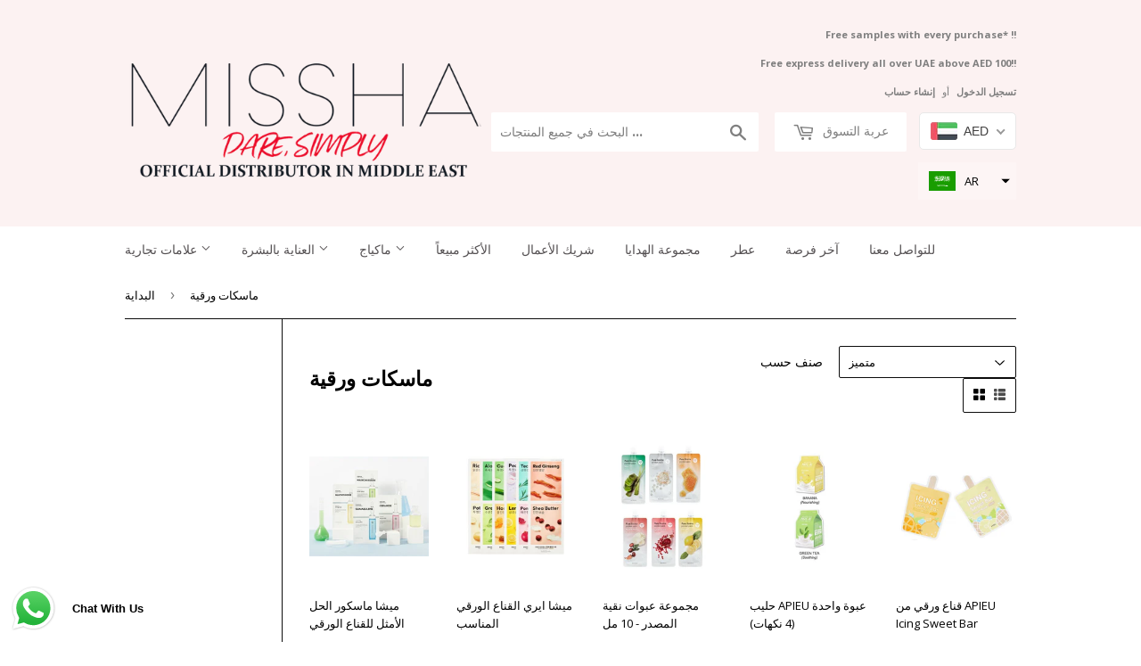

--- FILE ---
content_type: text/html; charset=utf-8
request_url: https://www.misshame.com/ar/collections/sheet-masks
body_size: 41857
content:
<!doctype html>
<!--[if lt IE 7]><html class="no-js lt-ie9 lt-ie8 lt-ie7" lang="en"> <![endif]-->
<!--[if IE 7]><html class="no-js lt-ie9 lt-ie8" lang="en"> <![endif]-->
<!--[if IE 8]><html class="no-js lt-ie9" lang="en"> <![endif]-->
<!--[if IE 9 ]><html class="ie9 no-js"> <![endif]-->
<!--[if (gt IE 9)|!(IE)]><!--> <html class="no-touch no-js"> <!--<![endif]-->
<head>
  <script type="text/javascript">
    (function(c,l,a,r,i,t,y){
        c[a]=c[a]||function(){(c[a].q=c[a].q||[]).push(arguments)};
        t=l.createElement(r);t.async=1;t.src="https://www.clarity.ms/tag/"+i;
        y=l.getElementsByTagName(r)[0];y.parentNode.insertBefore(t,y);
    })(window, document, "clarity", "script", "996dvox744");
</script>
<meta name="yandex-verification" content="2ced1ca16fa74b0f" />
<!-- TikTok Pixel Code Start -->
<script>
!function (w, d, t) {
  w.TiktokAnalyticsObject=t;var ttq=w[t]=w[t]||[];ttq.methods=["page","track","identify","instances","debug","on","off","once","ready","alias","group","enableCookie","disableCookie","holdConsent","revokeConsent","grantConsent"],ttq.setAndDefer=function(t,e){t[e]=function(){t.push([e].concat(Array.prototype.slice.call(arguments,0)))}};for(var i=0;i<ttq.methods.length;i++)ttq.setAndDefer(ttq,ttq.methods[i]);ttq.instance=function(t){for(
var e=ttq._i[t]||[],n=0;n<ttq.methods.length;n++)ttq.setAndDefer(e,ttq.methods[n]);return e},ttq.load=function(e,n){var r="https://analytics.tiktok.com/i18n/pixel/events.js",o=n&&n.partner;ttq._i=ttq._i||{},ttq._i[e]=[],ttq._i[e]._u=r,ttq._t=ttq._t||{},ttq._t[e]=+new Date,ttq._o=ttq._o||{},ttq._o[e]=n||{};n=document.createElement("script")
;n.type="text/javascript",n.async=!0,n.src=r+"?sdkid="+e+"&lib="+t;e=document.getElementsByTagName("script")[0];e.parentNode.insertBefore(n,e)};


  ttq.load('CQOBDQJC77UAJ8RFVST0');
  ttq.page();
}(window, document, 'ttq');
</script>
<!-- TikTok Pixel Code End -->
<!-- Snap Pixel Code -->
<script type='text/javascript'>
(function(e,t,n){if(e.snaptr)return;var a=e.snaptr=function()
{a.handleRequest?a.handleRequest.apply(a,arguments):a.queue.push(arguments)};
a.queue=[];var s='script';r=t.createElement(s);r.async=!0;
r.src=n;var u=t.getElementsByTagName(s)[0];
u.parentNode.insertBefore(r,u);})(window,document,
'https://sc-static.net/scevent.min.js');

snaptr('init', 'bf72ed12-98a7-4d22-892f-c273824cad06', {});

snaptr('track', 'PAGE_VIEW');

</script>
<!-- End Snap Pixel Code -->
<!-- Google Tag Manager -->
<script>(function(w,d,s,l,i){w[l]=w[l]||[];w[l].push({'gtm.start':
new Date().getTime(),event:'gtm.js'});var f=d.getElementsByTagName(s)[0],
j=d.createElement(s),dl=l!='dataLayer'?'&l='+l:'';j.async=true;j.src=
'https://www.googletagmanager.com/gtm.js?id='+i+dl;f.parentNode.insertBefore(j,f);
})(window,document,'script','dataLayer','GTM-P9PJTNF');</script>
<!-- End Google Tag Manager -->

  
 <meta name="google-site-verification" content="RRxEzj95HPVxGudXWdlAOnnh66B7QJUr9lSspzPvl1c" />
  <meta name="facebook-domain-verification" content="vs66dejh4xo1orsm9voadkvrg0ide3" />
<!-- Mgid Sensor -->  
 <script type="text/javascript"> (function() { var d = document, w = window; w.MgSensorData = w.MgSensorData || []; w.MgSensorData.push({ cid:671669, lng:"us", project: "a.mgid.com" }); var l = "a.mgid.com"; var n = d.getElementsByTagName("script")[0]; var s = d.createElement("script"); s.type = "text/javascript"; s.async = true; var dt = !Date.now?new Date().valueOf():Date.now(); s.src = "https://" + l + "/mgsensor.js?d=" + dt; n.parentNode.insertBefore(s, n); })();  
 </script>  
 <!-- /Mgid Sensor --> 
 
  <!-- Basic page needs ================================================== -->
  <meta charset="utf-8">
  <meta http-equiv="X-UA-Compatible" content="IE=edge,chrome=1">

  
  <link rel="shortcut icon" href="//www.misshame.com/cdn/shop/files/missha_favicon_32x32.jpg?v=1613165632" type="image/png" />
  

  <!-- Title and description ================================================== -->
  <title>
  ماسكات ورقية &ndash; Missha Middle East
  </title>


  

  <!-- Product meta ================================================== -->
  

  <meta property="og:type" content="website">
  <meta property="og:title" content="ماسكات ورقية">
  <meta property="og:url" content="https://www.misshame.com/ar/collections/sheet-masks">
  


  

  <meta property="og:site_name" content="Missha Middle East">

  


<meta name="twitter:card" content="summary">

  <meta name="twitter:site" content="@Missha_ME">




  <!-- Helpers ================================================== -->
  <link rel="canonical" href="https://www.misshame.com/ar/collections/sheet-masks">
  <meta name="viewport" content="width=device-width,initial-scale=1">

  <!-- CSS ================================================== -->
  <link href="//www.misshame.com/cdn/shop/t/7/assets/theme.scss.css?v=176579048658255044081766242033" rel="stylesheet" type="text/css" media="all" />
  
  
  
  <link href="//fonts.googleapis.com/css?family=Open+Sans:400,700" rel="stylesheet" type="text/css" media="all" />


  
    
    
    <link href="//fonts.googleapis.com/css?family=Montserrat:700" rel="stylesheet" type="text/css" media="all" />
  


  



  <!-- Header hook for plugins ================================================== -->
  <script>window.performance && window.performance.mark && window.performance.mark('shopify.content_for_header.start');</script><meta name="google-site-verification" content="BNcB3b-w-xriheq-TJOlGz0LQcncxnDREgDZc0GdtEA">
<meta name="facebook-domain-verification" content="vs66dejh4xo1orsm9voadkvrg0ide3">
<meta name="facebook-domain-verification" content="g0p3w69dlw92m4nmlus8bd9uy785ii">
<meta id="shopify-digital-wallet" name="shopify-digital-wallet" content="/16684975/digital_wallets/dialog">
<link rel="alternate" type="application/atom+xml" title="Feed" href="/ar/collections/sheet-masks.atom" />
<link rel="alternate" hreflang="x-default" href="https://www.misshame.com/collections/sheet-masks">
<link rel="alternate" hreflang="en" href="https://www.misshame.com/collections/sheet-masks">
<link rel="alternate" hreflang="ar" href="https://www.misshame.com/ar/collections/sheet-masks">
<link rel="alternate" hreflang="en-SA" href="https://www.misshame.com/en-sa/collections/sheet-masks">
<link rel="alternate" type="application/json+oembed" href="https://www.misshame.com/ar/collections/sheet-masks.oembed">
<script async="async" src="/checkouts/internal/preloads.js?locale=ar-AE"></script>
<script id="shopify-features" type="application/json">{"accessToken":"becf5855411fbaa8fe340819f7058ece","betas":["rich-media-storefront-analytics"],"domain":"www.misshame.com","predictiveSearch":true,"shopId":16684975,"locale":"ar"}</script>
<script>var Shopify = Shopify || {};
Shopify.shop = "misshame.myshopify.com";
Shopify.locale = "ar";
Shopify.currency = {"active":"AED","rate":"1.0"};
Shopify.country = "AE";
Shopify.theme = {"name":"Rapid Reviews Dev","id":133408653482,"schema_name":"Supply","schema_version":"2.0.0","theme_store_id":679,"role":"main"};
Shopify.theme.handle = "null";
Shopify.theme.style = {"id":null,"handle":null};
Shopify.cdnHost = "www.misshame.com/cdn";
Shopify.routes = Shopify.routes || {};
Shopify.routes.root = "/ar/";</script>
<script type="module">!function(o){(o.Shopify=o.Shopify||{}).modules=!0}(window);</script>
<script>!function(o){function n(){var o=[];function n(){o.push(Array.prototype.slice.apply(arguments))}return n.q=o,n}var t=o.Shopify=o.Shopify||{};t.loadFeatures=n(),t.autoloadFeatures=n()}(window);</script>
<script id="shop-js-analytics" type="application/json">{"pageType":"collection"}</script>
<script defer="defer" async type="module" src="//www.misshame.com/cdn/shopifycloud/shop-js/modules/v2/client.init-shop-cart-sync_C5BV16lS.en.esm.js"></script>
<script defer="defer" async type="module" src="//www.misshame.com/cdn/shopifycloud/shop-js/modules/v2/chunk.common_CygWptCX.esm.js"></script>
<script type="module">
  await import("//www.misshame.com/cdn/shopifycloud/shop-js/modules/v2/client.init-shop-cart-sync_C5BV16lS.en.esm.js");
await import("//www.misshame.com/cdn/shopifycloud/shop-js/modules/v2/chunk.common_CygWptCX.esm.js");

  window.Shopify.SignInWithShop?.initShopCartSync?.({"fedCMEnabled":true,"windoidEnabled":true});

</script>
<script>(function() {
  var isLoaded = false;
  function asyncLoad() {
    if (isLoaded) return;
    isLoaded = true;
    var urls = ["\/\/static.zotabox.com\/a\/c\/acf9f1a8ec14775d27c30c009d4c1461\/widgets.js?shop=misshame.myshopify.com","\/\/code.tidio.co\/jludykifttmhd8cjatgukfepqsiq3v0k.js?shop=misshame.myshopify.com","https:\/\/www.goldendev.win\/shopify\/show-recent-orders\/js\/show-recent-orders.js?shop=misshame.myshopify.com","\/\/static.zotabox.com\/a\/c\/acf9f1a8ec14775d27c30c009d4c1461\/widgets.js?shop=misshame.myshopify.com","https:\/\/intg.snapchat.com\/shopify\/shopify-scevent-init.js?id=52f75d49-7b29-4b8e-83a3-eaa95aecbada\u0026shop=misshame.myshopify.com","https:\/\/cdn.hextom.com\/js\/emailcollectionbar.js?shop=misshame.myshopify.com"];
    for (var i = 0; i < urls.length; i++) {
      var s = document.createElement('script');
      s.type = 'text/javascript';
      s.async = true;
      s.src = urls[i];
      var x = document.getElementsByTagName('script')[0];
      x.parentNode.insertBefore(s, x);
    }
  };
  if(window.attachEvent) {
    window.attachEvent('onload', asyncLoad);
  } else {
    window.addEventListener('load', asyncLoad, false);
  }
})();</script>
<script id="__st">var __st={"a":16684975,"offset":14400,"reqid":"76f5fb85-6524-428c-b67b-ed1642694041-1768701334","pageurl":"www.misshame.com\/ar\/collections\/sheet-masks","u":"b2e2c8aae030","p":"collection","rtyp":"collection","rid":304544577};</script>
<script>window.ShopifyPaypalV4VisibilityTracking = true;</script>
<script id="captcha-bootstrap">!function(){'use strict';const t='contact',e='account',n='new_comment',o=[[t,t],['blogs',n],['comments',n],[t,'customer']],c=[[e,'customer_login'],[e,'guest_login'],[e,'recover_customer_password'],[e,'create_customer']],r=t=>t.map((([t,e])=>`form[action*='/${t}']:not([data-nocaptcha='true']) input[name='form_type'][value='${e}']`)).join(','),a=t=>()=>t?[...document.querySelectorAll(t)].map((t=>t.form)):[];function s(){const t=[...o],e=r(t);return a(e)}const i='password',u='form_key',d=['recaptcha-v3-token','g-recaptcha-response','h-captcha-response',i],f=()=>{try{return window.sessionStorage}catch{return}},m='__shopify_v',_=t=>t.elements[u];function p(t,e,n=!1){try{const o=window.sessionStorage,c=JSON.parse(o.getItem(e)),{data:r}=function(t){const{data:e,action:n}=t;return t[m]||n?{data:e,action:n}:{data:t,action:n}}(c);for(const[e,n]of Object.entries(r))t.elements[e]&&(t.elements[e].value=n);n&&o.removeItem(e)}catch(o){console.error('form repopulation failed',{error:o})}}const l='form_type',E='cptcha';function T(t){t.dataset[E]=!0}const w=window,h=w.document,L='Shopify',v='ce_forms',y='captcha';let A=!1;((t,e)=>{const n=(g='f06e6c50-85a8-45c8-87d0-21a2b65856fe',I='https://cdn.shopify.com/shopifycloud/storefront-forms-hcaptcha/ce_storefront_forms_captcha_hcaptcha.v1.5.2.iife.js',D={infoText:'Protected by hCaptcha',privacyText:'Privacy',termsText:'Terms'},(t,e,n)=>{const o=w[L][v],c=o.bindForm;if(c)return c(t,g,e,D).then(n);var r;o.q.push([[t,g,e,D],n]),r=I,A||(h.body.append(Object.assign(h.createElement('script'),{id:'captcha-provider',async:!0,src:r})),A=!0)});var g,I,D;w[L]=w[L]||{},w[L][v]=w[L][v]||{},w[L][v].q=[],w[L][y]=w[L][y]||{},w[L][y].protect=function(t,e){n(t,void 0,e),T(t)},Object.freeze(w[L][y]),function(t,e,n,w,h,L){const[v,y,A,g]=function(t,e,n){const i=e?o:[],u=t?c:[],d=[...i,...u],f=r(d),m=r(i),_=r(d.filter((([t,e])=>n.includes(e))));return[a(f),a(m),a(_),s()]}(w,h,L),I=t=>{const e=t.target;return e instanceof HTMLFormElement?e:e&&e.form},D=t=>v().includes(t);t.addEventListener('submit',(t=>{const e=I(t);if(!e)return;const n=D(e)&&!e.dataset.hcaptchaBound&&!e.dataset.recaptchaBound,o=_(e),c=g().includes(e)&&(!o||!o.value);(n||c)&&t.preventDefault(),c&&!n&&(function(t){try{if(!f())return;!function(t){const e=f();if(!e)return;const n=_(t);if(!n)return;const o=n.value;o&&e.removeItem(o)}(t);const e=Array.from(Array(32),(()=>Math.random().toString(36)[2])).join('');!function(t,e){_(t)||t.append(Object.assign(document.createElement('input'),{type:'hidden',name:u})),t.elements[u].value=e}(t,e),function(t,e){const n=f();if(!n)return;const o=[...t.querySelectorAll(`input[type='${i}']`)].map((({name:t})=>t)),c=[...d,...o],r={};for(const[a,s]of new FormData(t).entries())c.includes(a)||(r[a]=s);n.setItem(e,JSON.stringify({[m]:1,action:t.action,data:r}))}(t,e)}catch(e){console.error('failed to persist form',e)}}(e),e.submit())}));const S=(t,e)=>{t&&!t.dataset[E]&&(n(t,e.some((e=>e===t))),T(t))};for(const o of['focusin','change'])t.addEventListener(o,(t=>{const e=I(t);D(e)&&S(e,y())}));const B=e.get('form_key'),M=e.get(l),P=B&&M;t.addEventListener('DOMContentLoaded',(()=>{const t=y();if(P)for(const e of t)e.elements[l].value===M&&p(e,B);[...new Set([...A(),...v().filter((t=>'true'===t.dataset.shopifyCaptcha))])].forEach((e=>S(e,t)))}))}(h,new URLSearchParams(w.location.search),n,t,e,['guest_login'])})(!0,!0)}();</script>
<script integrity="sha256-4kQ18oKyAcykRKYeNunJcIwy7WH5gtpwJnB7kiuLZ1E=" data-source-attribution="shopify.loadfeatures" defer="defer" src="//www.misshame.com/cdn/shopifycloud/storefront/assets/storefront/load_feature-a0a9edcb.js" crossorigin="anonymous"></script>
<script data-source-attribution="shopify.dynamic_checkout.dynamic.init">var Shopify=Shopify||{};Shopify.PaymentButton=Shopify.PaymentButton||{isStorefrontPortableWallets:!0,init:function(){window.Shopify.PaymentButton.init=function(){};var t=document.createElement("script");t.src="https://www.misshame.com/cdn/shopifycloud/portable-wallets/latest/portable-wallets.ar.js",t.type="module",document.head.appendChild(t)}};
</script>
<script data-source-attribution="shopify.dynamic_checkout.buyer_consent">
  function portableWalletsHideBuyerConsent(e){var t=document.getElementById("shopify-buyer-consent"),n=document.getElementById("shopify-subscription-policy-button");t&&n&&(t.classList.add("hidden"),t.setAttribute("aria-hidden","true"),n.removeEventListener("click",e))}function portableWalletsShowBuyerConsent(e){var t=document.getElementById("shopify-buyer-consent"),n=document.getElementById("shopify-subscription-policy-button");t&&n&&(t.classList.remove("hidden"),t.removeAttribute("aria-hidden"),n.addEventListener("click",e))}window.Shopify?.PaymentButton&&(window.Shopify.PaymentButton.hideBuyerConsent=portableWalletsHideBuyerConsent,window.Shopify.PaymentButton.showBuyerConsent=portableWalletsShowBuyerConsent);
</script>
<script data-source-attribution="shopify.dynamic_checkout.cart.bootstrap">document.addEventListener("DOMContentLoaded",(function(){function t(){return document.querySelector("shopify-accelerated-checkout-cart, shopify-accelerated-checkout")}if(t())Shopify.PaymentButton.init();else{new MutationObserver((function(e,n){t()&&(Shopify.PaymentButton.init(),n.disconnect())})).observe(document.body,{childList:!0,subtree:!0})}}));
</script>
<link id="shopify-accelerated-checkout-styles" rel="stylesheet" media="screen" href="https://www.misshame.com/cdn/shopifycloud/portable-wallets/latest/accelerated-checkout-backwards-compat.css" crossorigin="anonymous">
<style id="shopify-accelerated-checkout-cart">
        #shopify-buyer-consent {
  margin-top: 1em;
  display: inline-block;
  width: 100%;
}

#shopify-buyer-consent.hidden {
  display: none;
}

#shopify-subscription-policy-button {
  background: none;
  border: none;
  padding: 0;
  text-decoration: underline;
  font-size: inherit;
  cursor: pointer;
}

#shopify-subscription-policy-button::before {
  box-shadow: none;
}

      </style>

<script>window.performance && window.performance.mark && window.performance.mark('shopify.content_for_header.end');</script>

  <script>window.BOLD = window.BOLD || {};
    window.BOLD.common = window.BOLD.common || {};
    window.BOLD.common.Shopify = window.BOLD.common.Shopify || {};

    window.BOLD.common.Shopify.shop = {
        domain: 'www.misshame.com',
        permanent_domain: 'misshame.myshopify.com',
        url: 'https://www.misshame.com',
        secure_url: 'https://www.misshame.com',
        money_format: "\u003cspan class=money\u003eDhs.{{amount}}\u003c\/span\u003e",
        currency: "AED"
    };

    window.BOLD.common.Shopify.cart = {"note":null,"attributes":{},"original_total_price":0,"total_price":0,"total_discount":0,"total_weight":0.0,"item_count":0,"items":[],"requires_shipping":false,"currency":"AED","items_subtotal_price":0,"cart_level_discount_applications":[],"checkout_charge_amount":0};
    window.BOLD.common.template = 'collection';window.BOLD.common.Shopify.formatMoney = function(money, format) {
        function n(t, e) {
            return "undefined" == typeof t ? e : t
        }
        function r(t, e, r, i) {
            if (e = n(e, 2),
            r = n(r, ","),
            i = n(i, "."),
            isNaN(t) || null == t)
                return 0;
            t = (t / 100).toFixed(e);
            var o = t.split(".")
              , a = o[0].replace(/(\d)(?=(\d\d\d)+(?!\d))/g, "$1" + r)
              , s = o[1] ? i + o[1] : "";
            return a + s
        }
        "string" == typeof money && (money = money.replace(".", ""));
        var i = ""
          , o = /\{\{\s*(\w+)\s*\}\}/
          , a = format || window.BOLD.common.Shopify.shop.money_format || window.Shopify.money_format || "$ {{ amount }}";
        switch (a.match(o)[1]) {
            case "amount":
                i = r(money, 2);
                break;
            case "amount_no_decimals":
                i = r(money, 0);
                break;
            case "amount_with_comma_separator":
                i = r(money, 2, ".", ",");
                break;
            case "amount_no_decimals_with_comma_separator":
                i = r(money, 0, ".", ",");
                break;
            case "amount_with_space_separator":
                i = r(money, 2, ".", " ");
                break;
            case "amount_no_decimals_with_space_separator":
                i = r(money, 0, ".", " ");
                break;
        }
        return a.replace(o, i);
    };

    window.BOLD.common.Shopify.saveProduct = function (handle, product) {
        if (typeof handle === 'string' && typeof window.BOLD.common.Shopify.products[handle] === 'undefined') {
            if (typeof product === 'number') {
                window.BOLD.common.Shopify.handles[product] = handle;
                product = { id: product };
            }
            window.BOLD.common.Shopify.products[handle] = product;
        }
    };

	window.BOLD.common.Shopify.saveVariant = function (variant_id, variant) {
		if (typeof variant_id === 'number' && typeof window.BOLD.common.Shopify.variants[variant_id] === 'undefined') {
			window.BOLD.common.Shopify.variants[variant_id] = variant;
		}
	};window.BOLD.common.Shopify.products = window.BOLD.common.Shopify.products || {};
    window.BOLD.common.Shopify.variants = window.BOLD.common.Shopify.variants || {};
    window.BOLD.common.Shopify.handles = window.BOLD.common.Shopify.handles || {};window.BOLD.common.Shopify.saveProduct(null, null);window.BOLD.common.Shopify.saveProduct("6", 7964637823146);window.BOLD.common.Shopify.saveVariant(45846695936170, {product_id: 7964637823146, price: 6500, group_id: 'null'});window.BOLD.common.Shopify.saveVariant(45846695968938, {product_id: 7964637823146, price: 6500, group_id: 'null'});window.BOLD.common.Shopify.saveVariant(45846696001706, {product_id: 7964637823146, price: 6500, group_id: 'null'});window.BOLD.common.Shopify.saveVariant(45846696067242, {product_id: 7964637823146, price: 6500, group_id: 'null'});window.BOLD.common.Shopify.saveVariant(45846696100010, {product_id: 7964637823146, price: 6500, group_id: 'null'});window.BOLD.common.Shopify.saveVariant(45846696132778, {product_id: 7964637823146, price: 6500, group_id: 'null'});window.BOLD.common.Shopify.saveVariant(45846696165546, {product_id: 7964637823146, price: 6500, group_id: 'null'});window.BOLD.common.Shopify.saveVariant(45846696198314, {product_id: 7964637823146, price: 6500, group_id: 'null'});window.BOLD.common.Shopify.saveProduct("store-localization\/generic-dynamic-content-translation-27", 7964635267242);window.BOLD.common.Shopify.saveVariant(45846634692778, {product_id: 7964635267242, price: 5500, group_id: 'null'});window.BOLD.common.Shopify.saveVariant(45846634725546, {product_id: 7964635267242, price: 5500, group_id: 'null'});window.BOLD.common.Shopify.saveVariant(45846634758314, {product_id: 7964635267242, price: 5500, group_id: 'null'});window.BOLD.common.Shopify.saveVariant(45846634791082, {product_id: 7964635267242, price: 5500, group_id: 'null'});window.BOLD.common.Shopify.saveVariant(45846634823850, {product_id: 7964635267242, price: 5500, group_id: 'null'});window.BOLD.common.Shopify.saveVariant(45846634856618, {product_id: 7964635267242, price: 5500, group_id: 'null'});window.BOLD.common.Shopify.saveVariant(45846634889386, {product_id: 7964635267242, price: 5500, group_id: 'null'});window.BOLD.common.Shopify.saveVariant(45846634922154, {product_id: 7964635267242, price: 5500, group_id: 'null'});window.BOLD.common.Shopify.saveVariant(45846634954922, {product_id: 7964635267242, price: 5500, group_id: 'null'});window.BOLD.common.Shopify.saveVariant(45846634987690, {product_id: 7964635267242, price: 5500, group_id: 'null'});window.BOLD.common.Shopify.saveVariant(45846635053226, {product_id: 7964635267242, price: 5500, group_id: 'null'});window.BOLD.common.Shopify.saveVariant(45846635085994, {product_id: 7964635267242, price: 5500, group_id: 'null'});window.BOLD.common.Shopify.saveProduct("missha-pure-source-pocket-pack-10ml", 8605045057);window.BOLD.common.Shopify.saveVariant(29074236609, {product_id: 8605045057, price: 1100, group_id: 'null'});window.BOLD.common.Shopify.saveVariant(29074321281, {product_id: 8605045057, price: 1100, group_id: 'null'});window.BOLD.common.Shopify.saveVariant(29074321345, {product_id: 8605045057, price: 1100, group_id: 'null'});window.BOLD.common.Shopify.saveVariant(29074321409, {product_id: 8605045057, price: 1100, group_id: 'null'});window.BOLD.common.Shopify.saveVariant(29074321473, {product_id: 8605045057, price: 1100, group_id: 'null'});window.BOLD.common.Shopify.saveVariant(29074321537, {product_id: 8605045057, price: 1100, group_id: 'null'});window.BOLD.common.Shopify.saveProduct("4", 7566303461546);window.BOLD.common.Shopify.saveVariant(43587176628394, {product_id: 7566303461546, price: 600, group_id: 'null'});window.BOLD.common.Shopify.saveVariant(43587176693930, {product_id: 7566303461546, price: 600, group_id: 'null'});window.BOLD.common.Shopify.saveProduct("store-localization\/generic-dynamic-content-translation-20", 7578596278442);window.BOLD.common.Shopify.saveVariant(43616256917674, {product_id: 7578596278442, price: 600, group_id: 'null'});window.BOLD.common.Shopify.saveVariant(43616256950442, {product_id: 7578596278442, price: 600, group_id: 'null'});window.BOLD.common.Shopify.saveProduct("store-localization\/generic-dynamic-content-translation-10", 7707150287018);window.BOLD.common.Shopify.saveVariant(44529516118186, {product_id: 7707150287018, price: 1100, group_id: 'null'});window.BOLD.common.Shopify.saveProduct("store-localization\/generic-dynamic-content-translation-7", 7707349319850);window.BOLD.common.Shopify.saveVariant(44530940182698, {product_id: 7707349319850, price: 1100, group_id: 'null'});window.BOLD.common.Shopify.saveProduct("missha-airy-fit-sheet-mask", 1414401884259);window.BOLD.common.Shopify.saveVariant(12381851353187, {product_id: 1414401884259, price: 1100, group_id: 'null'});window.BOLD.common.Shopify.saveVariant(12381851385955, {product_id: 1414401884259, price: 1100, group_id: 'null'});window.BOLD.common.Shopify.saveVariant(12381851418723, {product_id: 1414401884259, price: 1100, group_id: 'null'});window.BOLD.common.Shopify.saveVariant(12381851451491, {product_id: 1414401884259, price: 1100, group_id: 'null'});window.BOLD.common.Shopify.saveVariant(12381851484259, {product_id: 1414401884259, price: 1100, group_id: 'null'});window.BOLD.common.Shopify.saveVariant(12381851517027, {product_id: 1414401884259, price: 1100, group_id: 'null'});window.BOLD.common.Shopify.saveVariant(12381851549795, {product_id: 1414401884259, price: 1100, group_id: 'null'});window.BOLD.common.Shopify.saveVariant(12381851582563, {product_id: 1414401884259, price: 1100, group_id: 'null'});window.BOLD.common.Shopify.saveVariant(12381851615331, {product_id: 1414401884259, price: 1100, group_id: 'null'});window.BOLD.common.Shopify.saveVariant(12381851648099, {product_id: 1414401884259, price: 1100, group_id: 'null'});window.BOLD.common.Shopify.saveVariant(12381851680867, {product_id: 1414401884259, price: 1100, group_id: 'null'});window.BOLD.common.Shopify.saveVariant(12381851713635, {product_id: 1414401884259, price: 1100, group_id: 'null'});window.BOLD.common.Shopify.saveProduct("missha-mascure-solution-sheet-mask", 1413878153315);window.BOLD.common.Shopify.saveVariant(12380993257571, {product_id: 1413878153315, price: 1300, group_id: 'null'});window.BOLD.common.Shopify.saveVariant(12380993290339, {product_id: 1413878153315, price: 1300, group_id: 'null'});window.BOLD.common.Shopify.saveVariant(12380993323107, {product_id: 1413878153315, price: 1300, group_id: 'null'});window.BOLD.common.Shopify.saveVariant(12380993355875, {product_id: 1413878153315, price: 1300, group_id: 'null'});window.BOLD.common.Shopify.saveVariant(12380993388643, {product_id: 1413878153315, price: 1300, group_id: 'null'});window.BOLD.common.Shopify.saveVariant(12380993421411, {product_id: 1413878153315, price: 1300, group_id: 'null'});window.BOLD.common.Shopify.saveVariant(12380993454179, {product_id: 1413878153315, price: 1300, group_id: 'null'});window.BOLD.common.Shopify.saveVariant(12380993486947, {product_id: 1413878153315, price: 1300, group_id: 'null'});window.BOLD.common.Shopify.saveProduct("jayjun-intensive-shining-mask", 8073412575402);window.BOLD.common.Shopify.saveVariant(46490248151210, {product_id: 8073412575402, price: 15000, group_id: 'null'});window.BOLD.common.Shopify.saveProduct("jayjun-hyaluronic-acid-hydrating-mask-10-sheets", 8073430335658);window.BOLD.common.Shopify.saveVariant(46490490568874, {product_id: 8073430335658, price: 9500, group_id: 'null'});window.BOLD.common.Shopify.saveProduct("jayjun-tea-tree-calm-relief-mask-10-sheets", 8073451798698);window.BOLD.common.Shopify.saveVariant(46490765459626, {product_id: 8073451798698, price: 9500, group_id: 'null'});window.BOLD.common.Shopify.saveProduct("silkrenew-collagen-lifting-film-sheets", 8029166534826);window.BOLD.common.Shopify.saveVariant(46286617280682, {product_id: 8029166534826, price: 10400, group_id: 'null'});window.BOLD.common.Shopify.metafields = window.BOLD.common.Shopify.metafields || {};window.BOLD.common.Shopify.metafields["bold_rp"] = {};</script>

<link href="//www.misshame.com/cdn/shop/t/7/assets/bold-upsell.css?v=39886482663443346461697167501" rel="stylesheet" type="text/css" media="all" />
<link href="//www.misshame.com/cdn/shop/t/7/assets/bold-upsell-custom.css?v=157476255988720460371697167501" rel="stylesheet" type="text/css" media="all" />


  

<!--[if lt IE 9]>
<script src="//cdnjs.cloudflare.com/ajax/libs/html5shiv/3.7.2/html5shiv.min.js" type="text/javascript"></script>
<script src="//www.misshame.com/cdn/shop/t/7/assets/respond.min.js?v=2846" type="text/javascript"></script>
<link href="//www.misshame.com/cdn/shop/t/7/assets/respond-proxy.html" id="respond-proxy" rel="respond-proxy" />
<link href="//www.misshame.com/search?q=d448cd068b38b0dae0b1031df5b03617" id="respond-redirect" rel="respond-redirect" />
<script src="//www.misshame.com/search?q=d448cd068b38b0dae0b1031df5b03617" type="text/javascript"></script>
<![endif]-->
<!--[if (lte IE 9) ]><script src="//www.misshame.com/cdn/shop/t/7/assets/match-media.min.js?v=2846" type="text/javascript"></script><![endif]-->


  
  

  <script src="//ajax.googleapis.com/ajax/libs/jquery/1.11.0/jquery.min.js" type="text/javascript"></script>


  <!--[if (gt IE 9)|!(IE)]><!--><script src="//www.misshame.com/cdn/shop/t/7/assets/vendor.js?v=77006336269012142731697167501" defer="defer"></script><!--<![endif]-->
  <!--[if lte IE 9]><script src="//www.misshame.com/cdn/shop/t/7/assets/theme.js?v=135807554215422582931697167501"></script><![endif]-->

  <!--[if (gt IE 9)|!(IE)]><!--><script src="//www.misshame.com/cdn/shop/t/7/assets/theme.js?v=135807554215422582931697167501" defer="defer"></script><!--<![endif]-->
  <!--[if lte IE 9]><script src="//www.misshame.com/cdn/shop/t/7/assets/theme.js?v=135807554215422582931697167501"></script><![endif]-->


<!-- Hits Analytics tracking code -->

  

<!-- end of Hits Analytics code -->
<meta name="google-site-verification" content="NU5ok_XgCPVgxYi7dxEEV5mQq6MZmHOUpXdoPjvdrqE" />
 <!-- BEGIN app block: shopify://apps/beast-currency-converter/blocks/doubly/267afa86-a419-4d5b-a61b-556038e7294d -->


	<script>
		var DoublyGlobalCurrency, catchXHR = true, bccAppVersion = 1;
       	var DoublyGlobal = {
			theme : 'flags_theme',
			spanClass : 'money',
			cookieName : '_g1482771301',
			ratesUrl :  'https://init.grizzlyapps.com/9e32c84f0db4f7b1eb40c32bdb0bdea9',
			geoUrl : 'https://currency.grizzlyapps.com/83d400c612f9a099fab8f76dcab73a48',
			shopCurrency : 'AED',
            allowedCurrencies : '["AED","QAR","BHD","SAR","OMR"]',
			countriesJSON : '[]',
			currencyMessage : 'All orders are processed in AED. While the content of your cart is currently displayed in <span class="selected-currency"></span>, you will checkout using AED at the most current exchange rate.',
            currencyFormat : 'money_with_currency_format',
			euroFormat : 'amount',
            removeDecimals : 0,
            roundDecimals : 0,
            roundTo : '99',
            autoSwitch : 0,
			showPriceOnHover : 0,
            showCurrencyMessage : false,
			hideConverter : '',
			forceJqueryLoad : false,
			beeketing : true,
			themeScript : '',
			customerScriptBefore : '',
			customerScriptAfter : '',
			debug: false
		};

		<!-- inline script: fixes + various plugin js functions -->
		DoublyGlobal.themeScript = "if(DoublyGlobal.debug) debugger;jQueryGrizzly('head').append('<style> .doubly-wrapper { display: inline-block; margin: 0 0 1px 14px } .doubly-message { margin:0px 0px 20px; } @media screen and (min-width:894px) { .site-header .wrapper .grid-item { width: 40% } .site-header .wrapper .grid-item.large--text-right { width: 60% } .search-bar { max-width: 50% } } @media screen and (min-width:769px) and (max-width:893px) { .search-bar { max-width: 45% } .site-header .wrapper .grid-item { width: 34% } .site-header .wrapper .grid-item.large--text-right { width: 66% } } @media screen and (max-width:768px) { #mobileNavBar .cart-toggle { display: inline-block; float: right } .site-header .wrapper .grid-item .doubly-nice-select { display: none } .doubly-nice-select .current { color:#555153 !important; } .doubly-nice-select:after { border-color:#555153; } .doubly-wrapper { margin-top: 12px } } <\/style>'); if(jQueryGrizzly('.product-item--price .sale-tag').first().text().trim().length > 0) { if(jQueryGrizzly('.product-item--price .sale-tag').first().text().trim().indexOf('%') == -1) { var saveInitialText = jQueryGrizzly('.product-item--price .sale-tag').first().text().trim().substring(0,jQueryGrizzly('.product-item--price .sale-tag').first().text().trim().indexOf(' ')); } } else if(jQueryGrizzly('#comparePrice-product-template').first().text().trim().length > 0) { if(jQueryGrizzly('#comparePrice-product-template').first().text().trim().indexOf('%') == -1) { var saveInitialText = jQueryGrizzly('#comparePrice-product-template').first().text().trim().substring(0,jQueryGrizzly('#comparePrice-product-template').first().text().trim().indexOf(' ')); } } if (jQueryGrizzly('.site-header .wrapper .doubly-wrapper').length==0) { jQueryGrizzly('.site-header .wrapper .header-cart-btn').after('<div class=\"doubly-wrapper\"><\/div>'); } jQueryGrizzly('#mobileNavBar .cart-toggle').before('<div class=\"doubly-wrapper\"><\/div>'); jQueryGrizzly(document).ajaxComplete(function() { setTimeout(function(){ \/* old Supply theme *\/ if (jQueryGrizzly('.cart-form .cart-row').last().find('.doubly-message').length==0) { jQueryGrizzly('.cart-form .cart-row').last().prepend('<div class=\"doubly-message\"><\/div>'); } \/* new Supply theme *\/ if (jQueryGrizzly('#ajaxifyCart .cart-row').last().find('.doubly-message').length==0) { jQueryGrizzly('#ajaxifyCart .cart-row').last().prepend('<div class=\"doubly-message\"><\/div>'); } initExtraFeatures(); },100); }); jQueryGrizzly(document).ajaxComplete(function() { setTimeout(function(){ if (jQueryGrizzly('#ajaxifyCart .cart-row .grid .grid-item .h2>small>.'+spanClass).length==0) { jQueryGrizzly('#ajaxifyCart .cart-row .grid .grid-item .h2>small').wrapInner('<span class=\"'+spanClass+'\"><\/span>'); } if (jQueryGrizzly('#ajaxifyCart .cart-row .cart-subtotal .h1>small>.'+spanClass).length==0) { jQueryGrizzly('#ajaxifyCart .cart-row .cart-subtotal .h1>small').wrapInner('<span class=\"'+spanClass+'\"><\/span'); } DoublyCurrency.convertAll(jQueryGrizzly('[name=doubly-currencies]').val()); initExtraFeatures(); },1000); }); jQueryGrizzly('.single-option-selector').bind('change.ChangeCurrency',function() { if(jQueryGrizzly('#comparePrice-product-template').first().text().trim().indexOf('%') == -1) { jQueryGrizzly('#comparePrice-product-template').addClass(spanClass); if (jQueryGrizzly('#comparePrice-product-template>.'+spanClass).length!==0) { jQueryGrizzly('#comparePrice-product-template').html(jQueryGrizzly('#comparePrice-product-template>.'+spanClass).text()); } jQueryGrizzly('#comparePrice-product-template.'+spanClass).each(function() { var attributes = jQueryGrizzly.map(this.attributes, function(item) { return item.name; }); var moneyTag = jQueryGrizzly(this); jQueryGrizzly.each(attributes, function(i, item) { if (item!='class' && item!='style' && item!='id') { moneyTag.removeAttr(item); } }); }); } if(jQueryGrizzly('#productPrice-product-template>span>span.'+spanClass).length == 0) { jQueryGrizzly('#productPrice-product-template>span').first().addClass(spanClass); } if (jQueryGrizzly('#productPrice-product-template>span[aria-hidden=\"true\"]>s>span.' + spanClass).length == 0) { jQueryGrizzly('#productPrice-product-template>span[aria-hidden=\"true\"]>s').wrapInner('<span class=\"' + spanClass + '\"><\/span>'); } DoublyCurrency.convertAll(jQueryGrizzly('[name=doubly-currencies]').val()); initExtraFeatures(); if(jQueryGrizzly('#comparePrice-product-template').first().text().trim().indexOf('%') == -1) { var saveText = saveInitialText+' '+jQueryGrizzly('#comparePrice-product-template').text(); jQueryGrizzly('#comparePrice-product-template').text(saveText); } }); setTimeout(function(){ if(jQueryGrizzly('#productPrice-product-template>span>span.'+spanClass).length == 0) { jQueryGrizzly('#productPrice-product-template>span').first().addClass(spanClass); } if(jQueryGrizzly('#productPrice-product-template>span[aria-hidden=\"true\"]>s>span.'+spanClass).length == 0) { jQueryGrizzly('#productPrice-product-template>span[aria-hidden=\"true\"]>s').wrapInner('<span class=\"'+spanClass+'\"><\/span>'); } if(jQueryGrizzly('#comparePrice-product-template').first().text().trim().indexOf('%') == -1) { if(jQueryGrizzly('#comparePrice-product-template>span.'+spanClass).length == 0) { jQueryGrizzly('#comparePrice-product-template').addClass(spanClass); } } DoublyCurrency.convertAll(jQueryGrizzly('[name=doubly-currencies]').val()); if(jQueryGrizzly('#comparePrice-product-template').first().text().trim().indexOf('%') == -1) { if(jQueryGrizzly('#comparePrice-product-template').text().indexOf(saveInitialText) == -1) { var saveText = saveInitialText+' '+jQueryGrizzly('#comparePrice-product-template').text(); jQueryGrizzly('#comparePrice-product-template').text(saveText); } } if(jQueryGrizzly('.product-item--price .sale-tag').first().text().trim().indexOf('%') == -1) { if(jQueryGrizzly('.product-item--price .sale-tag').first().text().trim().indexOf(saveInitialText) == -1) { jQueryGrizzly('.product-item--price .sale-tag').each(function(){ var saveText = saveInitialText+' '+jQueryGrizzly(this).text(); jQueryGrizzly(this).text(saveText); }); } } },1000); function afterCurrencySwitcherInit() { jQueryGrizzly('#mobileNavBar .doubly-wrapper .doubly-nice-select').addClass('slim'); jQueryGrizzly('[name=doubly-currencies]').change(function() { if(jQueryGrizzly('#comparePrice-product-template').first().text().trim().indexOf('%') == -1) { if(jQueryGrizzly('#comparePrice-product-template').text().indexOf(saveInitialText) == -1) { var saveText = saveInitialText+' '+jQueryGrizzly('#comparePrice-product-template').text(); jQueryGrizzly('#comparePrice-product-template').text(saveText); } } if(jQueryGrizzly('.product-item--price .sale-tag').first().text().trim().indexOf('%') == -1) { jQueryGrizzly('.product-item--price .sale-tag').each(function(){ if(jQueryGrizzly(this).text().indexOf(saveInitialText) == -1) { var saveText = saveInitialText+' '+jQueryGrizzly(this).text(); jQueryGrizzly(this).text(saveText); } }); } }); } if(jQueryGrizzly('.product-item--price .sale-tag').first().text().trim().indexOf('%') == -1) { jQueryGrizzly('.product-item--price .sale-tag').addClass(spanClass); jQueryGrizzly('.product-item--price .sale-tag').each(function() { if(jQueryGrizzly(this).find('>span.'+spanClass).length > 0) { var amountText = jQueryGrizzly(this).find('>span.'+spanClass).text(); jQueryGrizzly(this).html(amountText); } }); } jQueryGrizzly('.product-item--price .h1>small[aria-hidden=\"true\"]').wrapInner('<span class=\"'+spanClass+'\"><\/span>'); jQueryGrizzly('.product-item--price .h1>small>s>small[aria-hidden=\"true\"]').wrapInner('<span class=\"'+spanClass+'\"><\/span>');";
                    DoublyGlobal.initNiceSelect = function(){
                        !function(e) {
                            e.fn.niceSelect = function() {
                                this.each(function() {
                                    var s = e(this);
                                    var t = s.next()
                                    , n = s.find('option')
                                    , a = s.find('option:selected');
                                    t.find('.current').html('<span class="flags flags-' + a.data('country') + '"></span> &nbsp;' + a.data('display') || a.text());
                                }),
                                e(document).off('.nice_select'),
                                e(document).on('click.nice_select', '.doubly-nice-select.doubly-nice-select', function(s) {
                                    var t = e(this);
                                    e('.doubly-nice-select').not(t).removeClass('open'),
                                    t.toggleClass('open'),
                                    t.hasClass('open') ? (t.find('.option'),
                                    t.find('.focus').removeClass('focus'),
                                    t.find('.selected').addClass('focus')) : t.focus()
                                }),
                                e(document).on('click.nice_select', function(s) {
                                    0 === e(s.target).closest('.doubly-nice-select').length && e('.doubly-nice-select').removeClass('open').find('.option')
                                }),
                                e(document).on('click.nice_select', '.doubly-nice-select .option', function(s) {
                                    var t = e(this);
                                    e('.doubly-nice-select').each(function() {
                                        var s = e(this).find('.option[data-value="' + t.data('value') + '"]')
                                        , n = s.closest('.doubly-nice-select');
                                        n.find('.selected').removeClass('selected'),
                                        s.addClass('selected');
                                        var a = '<span class="flags flags-' + s.data('country') + '"></span> &nbsp;' + s.data('display') || s.text();
                                        n.find('.current').html(a),
                                        n.prev('select').val(s.data('value')).trigger('change')
                                    })
                                }),
                                e(document).on('keydown.nice_select', '.doubly-nice-select', function(s) {
                                    var t = e(this)
                                    , n = e(t.find('.focus') || t.find('.list .option.selected'));
                                    if (32 == s.keyCode || 13 == s.keyCode)
                                        return t.hasClass('open') ? n.trigger('click') : t.trigger('click'),
                                        !1;
                                    if (40 == s.keyCode)
                                        return t.hasClass('open') ? n.next().length > 0 && (t.find('.focus').removeClass('focus'),
                                        n.next().addClass('focus')) : t.trigger('click'),
                                        !1;
                                    if (38 == s.keyCode)
                                        return t.hasClass('open') ? n.prev().length > 0 && (t.find('.focus').removeClass('focus'),
                                        n.prev().addClass('focus')) : t.trigger('click'),
                                        !1;
                                    if (27 == s.keyCode)
                                        t.hasClass('open') && t.trigger('click');
                                    else if (9 == s.keyCode && t.hasClass('open'))
                                        return !1
                                })
                            }
                        }(jQueryGrizzly);
                    };
                DoublyGlobal.addSelect = function(){
                    /* add select in select wrapper or body */  
                    if (jQueryGrizzly('.doubly-wrapper').length>0) { 
                        var doublyWrapper = '.doubly-wrapper';
                    } else if (jQueryGrizzly('.doubly-float').length==0) {
                        var doublyWrapper = '.doubly-float';
                        jQueryGrizzly('body').append('<div class="doubly-float"></div>');
                    }
                    document.querySelectorAll(doublyWrapper).forEach(function(el) {
                        el.insertAdjacentHTML('afterbegin', '<select class="currency-switcher right" name="doubly-currencies"><option value="AED" data-country="United-Arab-Emirates" data-currency-symbol="&#1583;.&#1573;" data-display="AED">United Arab Emirates Dirham</option><option value="QAR" data-country="Qatar" data-currency-symbol="&#65020;" data-display="QAR">Qatari Rial</option><option value="BHD" data-country="Bahrain" data-currency-symbol=".&#1583;.&#1576;" data-display="BHD">Bahraini Dinar</option><option value="SAR" data-country="Saudi-Arabia" data-currency-symbol="&#65020;" data-display="SAR">Saudi Riyal</option><option value="OMR" data-country="Oman" data-currency-symbol="&#65020;" data-display="OMR">Omani Rial</option></select> <div class="doubly-nice-select currency-switcher right" data-nosnippet> <span class="current notranslate"></span> <ul class="list"> <li class="option notranslate" data-value="AED" data-country="United-Arab-Emirates" data-currency-symbol="&#1583;.&#1573;" data-display="AED"><span class="flags flags-United-Arab-Emirates"></span> &nbsp;United Arab Emirates Dirham</li><li class="option notranslate" data-value="QAR" data-country="Qatar" data-currency-symbol="&#65020;" data-display="QAR"><span class="flags flags-Qatar"></span> &nbsp;Qatari Rial</li><li class="option notranslate" data-value="BHD" data-country="Bahrain" data-currency-symbol=".&#1583;.&#1576;" data-display="BHD"><span class="flags flags-Bahrain"></span> &nbsp;Bahraini Dinar</li><li class="option notranslate" data-value="SAR" data-country="Saudi-Arabia" data-currency-symbol="&#65020;" data-display="SAR"><span class="flags flags-Saudi-Arabia"></span> &nbsp;Saudi Riyal</li><li class="option notranslate" data-value="OMR" data-country="Oman" data-currency-symbol="&#65020;" data-display="OMR"><span class="flags flags-Oman"></span> &nbsp;Omani Rial</li> </ul> </div>');
                    });
                }
		var bbb = "";
	</script>
	
	
	<!-- inline styles -->
	<style> 
		
		.flags{background-image:url("https://cdn.shopify.com/extensions/01997e3d-dbe8-7f57-a70f-4120f12c2b07/currency-54/assets/currency-flags.png")}
		.flags-small{background-image:url("https://cdn.shopify.com/extensions/01997e3d-dbe8-7f57-a70f-4120f12c2b07/currency-54/assets/currency-flags-small.png")}
		select.currency-switcher{display:none}.doubly-nice-select{-webkit-tap-highlight-color:transparent;background-color:#fff;border-radius:5px;border:1px solid #e8e8e8;box-sizing:border-box;cursor:pointer;display:block;float:left;font-family:"Helvetica Neue",Arial;font-size:14px;font-weight:400;height:42px;line-height:40px;outline:0;padding-left:12px;padding-right:30px;position:relative;text-align:left!important;transition:none;/*transition:all .2s ease-in-out;*/-webkit-user-select:none;-moz-user-select:none;-ms-user-select:none;user-select:none;white-space:nowrap;width:auto}.doubly-nice-select:hover{border-color:#dbdbdb}.doubly-nice-select.open,.doubly-nice-select:active,.doubly-nice-select:focus{border-color:#88bfff}.doubly-nice-select:after{border-bottom:2px solid #999;border-right:2px solid #999;content:"";display:block;height:5px;box-sizing:content-box;pointer-events:none;position:absolute;right:14px;top:16px;-webkit-transform-origin:66% 66%;transform-origin:66% 66%;-webkit-transform:rotate(45deg);transform:rotate(45deg);transition:transform .15s ease-in-out;width:5px}.doubly-nice-select.open:after{-webkit-transform:rotate(-135deg);transform:rotate(-135deg)}.doubly-nice-select.open .list{opacity:1;pointer-events:auto;-webkit-transform:scale(1) translateY(0);transform:scale(1) translateY(0); z-index:1000000 !important;}.doubly-nice-select.disabled{border-color:#ededed;color:#999;pointer-events:none}.doubly-nice-select.disabled:after{border-color:#ccc}.doubly-nice-select.wide{width:100%}.doubly-nice-select.wide .list{left:0!important;right:0!important}.doubly-nice-select.right{float:right}.doubly-nice-select.right .list{left:auto;right:0}.doubly-nice-select.small{font-size:12px;height:36px;line-height:34px}.doubly-nice-select.small:after{height:4px;width:4px}.flags-Afghanistan,.flags-Albania,.flags-Algeria,.flags-Andorra,.flags-Angola,.flags-Antigua-and-Barbuda,.flags-Argentina,.flags-Armenia,.flags-Aruba,.flags-Australia,.flags-Austria,.flags-Azerbaijan,.flags-Bahamas,.flags-Bahrain,.flags-Bangladesh,.flags-Barbados,.flags-Belarus,.flags-Belgium,.flags-Belize,.flags-Benin,.flags-Bermuda,.flags-Bhutan,.flags-Bitcoin,.flags-Bolivia,.flags-Bosnia-and-Herzegovina,.flags-Botswana,.flags-Brazil,.flags-Brunei,.flags-Bulgaria,.flags-Burkina-Faso,.flags-Burundi,.flags-Cambodia,.flags-Cameroon,.flags-Canada,.flags-Cape-Verde,.flags-Cayman-Islands,.flags-Central-African-Republic,.flags-Chad,.flags-Chile,.flags-China,.flags-Colombia,.flags-Comoros,.flags-Congo-Democratic,.flags-Congo-Republic,.flags-Costa-Rica,.flags-Cote-d_Ivoire,.flags-Croatia,.flags-Cuba,.flags-Curacao,.flags-Cyprus,.flags-Czech-Republic,.flags-Denmark,.flags-Djibouti,.flags-Dominica,.flags-Dominican-Republic,.flags-East-Timor,.flags-Ecuador,.flags-Egypt,.flags-El-Salvador,.flags-Equatorial-Guinea,.flags-Eritrea,.flags-Estonia,.flags-Ethiopia,.flags-European-Union,.flags-Falkland-Islands,.flags-Fiji,.flags-Finland,.flags-France,.flags-Gabon,.flags-Gambia,.flags-Georgia,.flags-Germany,.flags-Ghana,.flags-Gibraltar,.flags-Grecee,.flags-Grenada,.flags-Guatemala,.flags-Guernsey,.flags-Guinea,.flags-Guinea-Bissau,.flags-Guyana,.flags-Haiti,.flags-Honduras,.flags-Hong-Kong,.flags-Hungary,.flags-IMF,.flags-Iceland,.flags-India,.flags-Indonesia,.flags-Iran,.flags-Iraq,.flags-Ireland,.flags-Isle-of-Man,.flags-Israel,.flags-Italy,.flags-Jamaica,.flags-Japan,.flags-Jersey,.flags-Jordan,.flags-Kazakhstan,.flags-Kenya,.flags-Korea-North,.flags-Korea-South,.flags-Kosovo,.flags-Kuwait,.flags-Kyrgyzstan,.flags-Laos,.flags-Latvia,.flags-Lebanon,.flags-Lesotho,.flags-Liberia,.flags-Libya,.flags-Liechtenstein,.flags-Lithuania,.flags-Luxembourg,.flags-Macao,.flags-Macedonia,.flags-Madagascar,.flags-Malawi,.flags-Malaysia,.flags-Maldives,.flags-Mali,.flags-Malta,.flags-Marshall-Islands,.flags-Mauritania,.flags-Mauritius,.flags-Mexico,.flags-Micronesia-_Federated_,.flags-Moldova,.flags-Monaco,.flags-Mongolia,.flags-Montenegro,.flags-Morocco,.flags-Mozambique,.flags-Myanmar,.flags-Namibia,.flags-Nauru,.flags-Nepal,.flags-Netherlands,.flags-New-Zealand,.flags-Nicaragua,.flags-Niger,.flags-Nigeria,.flags-Norway,.flags-Oman,.flags-Pakistan,.flags-Palau,.flags-Panama,.flags-Papua-New-Guinea,.flags-Paraguay,.flags-Peru,.flags-Philippines,.flags-Poland,.flags-Portugal,.flags-Qatar,.flags-Romania,.flags-Russia,.flags-Rwanda,.flags-Saint-Helena,.flags-Saint-Kitts-and-Nevis,.flags-Saint-Lucia,.flags-Saint-Vincent-and-the-Grenadines,.flags-Samoa,.flags-San-Marino,.flags-Sao-Tome-and-Principe,.flags-Saudi-Arabia,.flags-Seborga,.flags-Senegal,.flags-Serbia,.flags-Seychelles,.flags-Sierra-Leone,.flags-Singapore,.flags-Slovakia,.flags-Slovenia,.flags-Solomon-Islands,.flags-Somalia,.flags-South-Africa,.flags-South-Sudan,.flags-Spain,.flags-Sri-Lanka,.flags-Sudan,.flags-Suriname,.flags-Swaziland,.flags-Sweden,.flags-Switzerland,.flags-Syria,.flags-Taiwan,.flags-Tajikistan,.flags-Tanzania,.flags-Thailand,.flags-Togo,.flags-Tonga,.flags-Trinidad-and-Tobago,.flags-Tunisia,.flags-Turkey,.flags-Turkmenistan,.flags-Tuvalu,.flags-Uganda,.flags-Ukraine,.flags-United-Arab-Emirates,.flags-United-Kingdom,.flags-United-States,.flags-Uruguay,.flags-Uzbekistan,.flags-Vanuatu,.flags-Vatican-City,.flags-Venezuela,.flags-Vietnam,.flags-Wallis-and-Futuna,.flags-XAG,.flags-XAU,.flags-XPT,.flags-Yemen,.flags-Zambia,.flags-Zimbabwe{width:30px;height:20px}.doubly-nice-select.small .option{line-height:34px;min-height:34px}.doubly-nice-select .list{background-color:#fff;border-radius:5px;box-shadow:0 0 0 1px rgba(68,68,68,.11);box-sizing:border-box;margin:4px 0 0!important;opacity:0;overflow:scroll;overflow-x:hidden;padding:0;pointer-events:none;position:absolute;top:100%;max-height:260px;left:0;-webkit-transform-origin:50% 0;transform-origin:50% 0;-webkit-transform:scale(.75) translateY(-21px);transform:scale(.75) translateY(-21px);transition:all .2s cubic-bezier(.5,0,0,1.25),opacity .15s ease-out;z-index:100000}.doubly-nice-select .current img,.doubly-nice-select .option img{vertical-align:top;padding-top:10px}.doubly-nice-select .list:hover .option:not(:hover){background-color:transparent!important}.doubly-nice-select .option{font-size:13px !important;float:none!important;text-align:left !important;margin:0px !important;font-family:Helvetica Neue,Arial !important;letter-spacing:normal;text-transform:none;display:block!important;cursor:pointer;font-weight:400;line-height:40px!important;list-style:none;min-height:40px;min-width:55px;margin-bottom:0;outline:0;padding-left:18px!important;padding-right:52px!important;text-align:left;transition:all .2s}.doubly-nice-select .option.focus,.doubly-nice-select .option.selected.focus,.doubly-nice-select .option:hover{background-color:#f6f6f6}.doubly-nice-select .option.selected{font-weight:700}.doubly-nice-select .current img{line-height:45px}.doubly-nice-select.slim{padding:0 18px 0 0;height:20px;line-height:20px;border:0;background:0 0!important}.doubly-nice-select.slim .current .flags{margin-top:0 !important}.doubly-nice-select.slim:after{right:4px;top:6px}.flags{background-repeat:no-repeat;display:block;margin:10px 4px 0 0 !important;float:left}.flags-Zimbabwe{background-position:-5px -5px}.flags-Zambia{background-position:-45px -5px}.flags-Yemen{background-position:-85px -5px}.flags-Vietnam{background-position:-125px -5px}.flags-Venezuela{background-position:-165px -5px}.flags-Vatican-City{background-position:-205px -5px}.flags-Vanuatu{background-position:-245px -5px}.flags-Uzbekistan{background-position:-285px -5px}.flags-Uruguay{background-position:-325px -5px}.flags-United-States{background-position:-365px -5px}.flags-United-Kingdom{background-position:-405px -5px}.flags-United-Arab-Emirates{background-position:-445px -5px}.flags-Ukraine{background-position:-5px -35px}.flags-Uganda{background-position:-45px -35px}.flags-Tuvalu{background-position:-85px -35px}.flags-Turkmenistan{background-position:-125px -35px}.flags-Turkey{background-position:-165px -35px}.flags-Tunisia{background-position:-205px -35px}.flags-Trinidad-and-Tobago{background-position:-245px -35px}.flags-Tonga{background-position:-285px -35px}.flags-Togo{background-position:-325px -35px}.flags-Thailand{background-position:-365px -35px}.flags-Tanzania{background-position:-405px -35px}.flags-Tajikistan{background-position:-445px -35px}.flags-Taiwan{background-position:-5px -65px}.flags-Syria{background-position:-45px -65px}.flags-Switzerland{background-position:-85px -65px}.flags-Sweden{background-position:-125px -65px}.flags-Swaziland{background-position:-165px -65px}.flags-Suriname{background-position:-205px -65px}.flags-Sudan{background-position:-245px -65px}.flags-Sri-Lanka{background-position:-285px -65px}.flags-Spain{background-position:-325px -65px}.flags-South-Sudan{background-position:-365px -65px}.flags-South-Africa{background-position:-405px -65px}.flags-Somalia{background-position:-445px -65px}.flags-Solomon-Islands{background-position:-5px -95px}.flags-Slovenia{background-position:-45px -95px}.flags-Slovakia{background-position:-85px -95px}.flags-Singapore{background-position:-125px -95px}.flags-Sierra-Leone{background-position:-165px -95px}.flags-Seychelles{background-position:-205px -95px}.flags-Serbia{background-position:-245px -95px}.flags-Senegal{background-position:-285px -95px}.flags-Saudi-Arabia{background-position:-325px -95px}.flags-Sao-Tome-and-Principe{background-position:-365px -95px}.flags-San-Marino{background-position:-405px -95px}.flags-Samoa{background-position:-445px -95px}.flags-Saint-Vincent-and-the-Grenadines{background-position:-5px -125px}.flags-Saint-Lucia{background-position:-45px -125px}.flags-Saint-Kitts-and-Nevis{background-position:-85px -125px}.flags-Rwanda{background-position:-125px -125px}.flags-Russia{background-position:-165px -125px}.flags-Romania{background-position:-205px -125px}.flags-Qatar{background-position:-245px -125px}.flags-Portugal{background-position:-285px -125px}.flags-Poland{background-position:-325px -125px}.flags-Philippines{background-position:-365px -125px}.flags-Peru{background-position:-405px -125px}.flags-Paraguay{background-position:-445px -125px}.flags-Papua-New-Guinea{background-position:-5px -155px}.flags-Panama{background-position:-45px -155px}.flags-Palau{background-position:-85px -155px}.flags-Pakistan{background-position:-125px -155px}.flags-Oman{background-position:-165px -155px}.flags-Norway{background-position:-205px -155px}.flags-Nigeria{background-position:-245px -155px}.flags-Niger{background-position:-285px -155px}.flags-Nicaragua{background-position:-325px -155px}.flags-New-Zealand{background-position:-365px -155px}.flags-Netherlands{background-position:-405px -155px}.flags-Nepal{background-position:-445px -155px}.flags-Nauru{background-position:-5px -185px}.flags-Namibia{background-position:-45px -185px}.flags-Myanmar{background-position:-85px -185px}.flags-Mozambique{background-position:-125px -185px}.flags-Morocco{background-position:-165px -185px}.flags-Montenegro{background-position:-205px -185px}.flags-Mongolia{background-position:-245px -185px}.flags-Monaco{background-position:-285px -185px}.flags-Moldova{background-position:-325px -185px}.flags-Micronesia-_Federated_{background-position:-365px -185px}.flags-Mexico{background-position:-405px -185px}.flags-Mauritius{background-position:-445px -185px}.flags-Mauritania{background-position:-5px -215px}.flags-Marshall-Islands{background-position:-45px -215px}.flags-Malta{background-position:-85px -215px}.flags-Mali{background-position:-125px -215px}.flags-Maldives{background-position:-165px -215px}.flags-Malaysia{background-position:-205px -215px}.flags-Malawi{background-position:-245px -215px}.flags-Madagascar{background-position:-285px -215px}.flags-Macedonia{background-position:-325px -215px}.flags-Luxembourg{background-position:-365px -215px}.flags-Lithuania{background-position:-405px -215px}.flags-Liechtenstein{background-position:-445px -215px}.flags-Libya{background-position:-5px -245px}.flags-Liberia{background-position:-45px -245px}.flags-Lesotho{background-position:-85px -245px}.flags-Lebanon{background-position:-125px -245px}.flags-Latvia{background-position:-165px -245px}.flags-Laos{background-position:-205px -245px}.flags-Kyrgyzstan{background-position:-245px -245px}.flags-Kuwait{background-position:-285px -245px}.flags-Kosovo{background-position:-325px -245px}.flags-Korea-South{background-position:-365px -245px}.flags-Korea-North{background-position:-405px -245px}.flags-Kiribati{width:30px;height:20px;background-position:-445px -245px}.flags-Kenya{background-position:-5px -275px}.flags-Kazakhstan{background-position:-45px -275px}.flags-Jordan{background-position:-85px -275px}.flags-Japan{background-position:-125px -275px}.flags-Jamaica{background-position:-165px -275px}.flags-Italy{background-position:-205px -275px}.flags-Israel{background-position:-245px -275px}.flags-Ireland{background-position:-285px -275px}.flags-Iraq{background-position:-325px -275px}.flags-Iran{background-position:-365px -275px}.flags-Indonesia{background-position:-405px -275px}.flags-India{background-position:-445px -275px}.flags-Iceland{background-position:-5px -305px}.flags-Hungary{background-position:-45px -305px}.flags-Honduras{background-position:-85px -305px}.flags-Haiti{background-position:-125px -305px}.flags-Guyana{background-position:-165px -305px}.flags-Guinea{background-position:-205px -305px}.flags-Guinea-Bissau{background-position:-245px -305px}.flags-Guatemala{background-position:-285px -305px}.flags-Grenada{background-position:-325px -305px}.flags-Grecee{background-position:-365px -305px}.flags-Ghana{background-position:-405px -305px}.flags-Germany{background-position:-445px -305px}.flags-Georgia{background-position:-5px -335px}.flags-Gambia{background-position:-45px -335px}.flags-Gabon{background-position:-85px -335px}.flags-France{background-position:-125px -335px}.flags-Finland{background-position:-165px -335px}.flags-Fiji{background-position:-205px -335px}.flags-Ethiopia{background-position:-245px -335px}.flags-Estonia{background-position:-285px -335px}.flags-Eritrea{background-position:-325px -335px}.flags-Equatorial-Guinea{background-position:-365px -335px}.flags-El-Salvador{background-position:-405px -335px}.flags-Egypt{background-position:-445px -335px}.flags-Ecuador{background-position:-5px -365px}.flags-East-Timor{background-position:-45px -365px}.flags-Dominican-Republic{background-position:-85px -365px}.flags-Dominica{background-position:-125px -365px}.flags-Djibouti{background-position:-165px -365px}.flags-Denmark{background-position:-205px -365px}.flags-Czech-Republic{background-position:-245px -365px}.flags-Cyprus{background-position:-285px -365px}.flags-Cuba{background-position:-325px -365px}.flags-Croatia{background-position:-365px -365px}.flags-Cote-d_Ivoire{background-position:-405px -365px}.flags-Costa-Rica{background-position:-445px -365px}.flags-Congo-Republic{background-position:-5px -395px}.flags-Congo-Democratic{background-position:-45px -395px}.flags-Comoros{background-position:-85px -395px}.flags-Colombia{background-position:-125px -395px}.flags-China{background-position:-165px -395px}.flags-Chile{background-position:-205px -395px}.flags-Chad{background-position:-245px -395px}.flags-Central-African-Republic{background-position:-285px -395px}.flags-Cape-Verde{background-position:-325px -395px}.flags-Canada{background-position:-365px -395px}.flags-Cameroon{background-position:-405px -395px}.flags-Cambodia{background-position:-445px -395px}.flags-Burundi{background-position:-5px -425px}.flags-Burkina-Faso{background-position:-45px -425px}.flags-Bulgaria{background-position:-85px -425px}.flags-Brunei{background-position:-125px -425px}.flags-Brazil{background-position:-165px -425px}.flags-Botswana{background-position:-205px -425px}.flags-Bosnia-and-Herzegovina{background-position:-245px -425px}.flags-Bolivia{background-position:-285px -425px}.flags-Bhutan{background-position:-325px -425px}.flags-Benin{background-position:-365px -425px}.flags-Belize{background-position:-405px -425px}.flags-Belgium{background-position:-445px -425px}.flags-Belarus{background-position:-5px -455px}.flags-Barbados{background-position:-45px -455px}.flags-Bangladesh{background-position:-85px -455px}.flags-Bahrain{background-position:-125px -455px}.flags-Bahamas{background-position:-165px -455px}.flags-Azerbaijan{background-position:-205px -455px}.flags-Austria{background-position:-245px -455px}.flags-Australia{background-position:-285px -455px}.flags-Armenia{background-position:-325px -455px}.flags-Argentina{background-position:-365px -455px}.flags-Antigua-and-Barbuda{background-position:-405px -455px}.flags-Andorra{background-position:-445px -455px}.flags-Algeria{background-position:-5px -485px}.flags-Albania{background-position:-45px -485px}.flags-Afghanistan{background-position:-85px -485px}.flags-Bermuda{background-position:-125px -485px}.flags-European-Union{background-position:-165px -485px}.flags-XPT{background-position:-205px -485px}.flags-XAU{background-position:-245px -485px}.flags-XAG{background-position:-285px -485px}.flags-Wallis-and-Futuna{background-position:-325px -485px}.flags-Seborga{background-position:-365px -485px}.flags-Aruba{background-position:-405px -485px}.flags-Angola{background-position:-445px -485px}.flags-Saint-Helena{background-position:-485px -5px}.flags-Macao{background-position:-485px -35px}.flags-Jersey{background-position:-485px -65px}.flags-Isle-of-Man{background-position:-485px -95px}.flags-IMF{background-position:-485px -125px}.flags-Hong-Kong{background-position:-485px -155px}.flags-Guernsey{background-position:-485px -185px}.flags-Gibraltar{background-position:-485px -215px}.flags-Falkland-Islands{background-position:-485px -245px}.flags-Curacao{background-position:-485px -275px}.flags-Cayman-Islands{background-position:-485px -305px}.flags-Bitcoin{background-position:-485px -335px}.flags-small{background-repeat:no-repeat;display:block;margin:5px 3px 0 0 !important;border:1px solid #fff;box-sizing:content-box;float:left}.doubly-nice-select.open .list .flags-small{margin-top:15px  !important}.flags-small.flags-Zimbabwe{width:15px;height:10px;background-position:0 0}.flags-small.flags-Zambia{width:15px;height:10px;background-position:-15px 0}.flags-small.flags-Yemen{width:15px;height:10px;background-position:-30px 0}.flags-small.flags-Vietnam{width:15px;height:10px;background-position:-45px 0}.flags-small.flags-Venezuela{width:15px;height:10px;background-position:-60px 0}.flags-small.flags-Vatican-City{width:15px;height:10px;background-position:-75px 0}.flags-small.flags-Vanuatu{width:15px;height:10px;background-position:-90px 0}.flags-small.flags-Uzbekistan{width:15px;height:10px;background-position:-105px 0}.flags-small.flags-Uruguay{width:15px;height:10px;background-position:-120px 0}.flags-small.flags-United-Kingdom{width:15px;height:10px;background-position:-150px 0}.flags-small.flags-United-Arab-Emirates{width:15px;height:10px;background-position:-165px 0}.flags-small.flags-Ukraine{width:15px;height:10px;background-position:0 -10px}.flags-small.flags-Uganda{width:15px;height:10px;background-position:-15px -10px}.flags-small.flags-Tuvalu{width:15px;height:10px;background-position:-30px -10px}.flags-small.flags-Turkmenistan{width:15px;height:10px;background-position:-45px -10px}.flags-small.flags-Turkey{width:15px;height:10px;background-position:-60px -10px}.flags-small.flags-Tunisia{width:15px;height:10px;background-position:-75px -10px}.flags-small.flags-Trinidad-and-Tobago{width:15px;height:10px;background-position:-90px -10px}.flags-small.flags-Tonga{width:15px;height:10px;background-position:-105px -10px}.flags-small.flags-Togo{width:15px;height:10px;background-position:-120px -10px}.flags-small.flags-Thailand{width:15px;height:10px;background-position:-135px -10px}.flags-small.flags-Tanzania{width:15px;height:10px;background-position:-150px -10px}.flags-small.flags-Tajikistan{width:15px;height:10px;background-position:-165px -10px}.flags-small.flags-Taiwan{width:15px;height:10px;background-position:0 -20px}.flags-small.flags-Syria{width:15px;height:10px;background-position:-15px -20px}.flags-small.flags-Switzerland{width:15px;height:10px;background-position:-30px -20px}.flags-small.flags-Sweden{width:15px;height:10px;background-position:-45px -20px}.flags-small.flags-Swaziland{width:15px;height:10px;background-position:-60px -20px}.flags-small.flags-Suriname{width:15px;height:10px;background-position:-75px -20px}.flags-small.flags-Sudan{width:15px;height:10px;background-position:-90px -20px}.flags-small.flags-Sri-Lanka{width:15px;height:10px;background-position:-105px -20px}.flags-small.flags-Spain{width:15px;height:10px;background-position:-120px -20px}.flags-small.flags-South-Sudan{width:15px;height:10px;background-position:-135px -20px}.flags-small.flags-South-Africa{width:15px;height:10px;background-position:-150px -20px}.flags-small.flags-Somalia{width:15px;height:10px;background-position:-165px -20px}.flags-small.flags-Solomon-Islands{width:15px;height:10px;background-position:0 -30px}.flags-small.flags-Slovenia{width:15px;height:10px;background-position:-15px -30px}.flags-small.flags-Slovakia{width:15px;height:10px;background-position:-30px -30px}.flags-small.flags-Singapore{width:15px;height:10px;background-position:-45px -30px}.flags-small.flags-Sierra-Leone{width:15px;height:10px;background-position:-60px -30px}.flags-small.flags-Seychelles{width:15px;height:10px;background-position:-75px -30px}.flags-small.flags-Serbia{width:15px;height:10px;background-position:-90px -30px}.flags-small.flags-Senegal{width:15px;height:10px;background-position:-105px -30px}.flags-small.flags-Saudi-Arabia{width:15px;height:10px;background-position:-120px -30px}.flags-small.flags-Sao-Tome-and-Principe{width:15px;height:10px;background-position:-135px -30px}.flags-small.flags-San-Marino{width:15px;height:10px;background-position:-150px -30px}.flags-small.flags-Samoa{width:15px;height:10px;background-position:-165px -30px}.flags-small.flags-Saint-Vincent-and-the-Grenadines{width:15px;height:10px;background-position:0 -40px}.flags-small.flags-Saint-Lucia{width:15px;height:10px;background-position:-15px -40px}.flags-small.flags-Saint-Kitts-and-Nevis{width:15px;height:10px;background-position:-30px -40px}.flags-small.flags-Rwanda{width:15px;height:10px;background-position:-45px -40px}.flags-small.flags-Russia{width:15px;height:10px;background-position:-60px -40px}.flags-small.flags-Romania{width:15px;height:10px;background-position:-75px -40px}.flags-small.flags-Qatar{width:15px;height:10px;background-position:-90px -40px}.flags-small.flags-Portugal{width:15px;height:10px;background-position:-105px -40px}.flags-small.flags-Poland{width:15px;height:10px;background-position:-120px -40px}.flags-small.flags-Philippines{width:15px;height:10px;background-position:-135px -40px}.flags-small.flags-Peru{width:15px;height:10px;background-position:-150px -40px}.flags-small.flags-Paraguay{width:15px;height:10px;background-position:-165px -40px}.flags-small.flags-Papua-New-Guinea{width:15px;height:10px;background-position:0 -50px}.flags-small.flags-Panama{width:15px;height:10px;background-position:-15px -50px}.flags-small.flags-Palau{width:15px;height:10px;background-position:-30px -50px}.flags-small.flags-Pakistan{width:15px;height:10px;background-position:-45px -50px}.flags-small.flags-Oman{width:15px;height:10px;background-position:-60px -50px}.flags-small.flags-Norway{width:15px;height:10px;background-position:-75px -50px}.flags-small.flags-Nigeria{width:15px;height:10px;background-position:-90px -50px}.flags-small.flags-Niger{width:15px;height:10px;background-position:-105px -50px}.flags-small.flags-Nicaragua{width:15px;height:10px;background-position:-120px -50px}.flags-small.flags-New-Zealand{width:15px;height:10px;background-position:-135px -50px}.flags-small.flags-Netherlands{width:15px;height:10px;background-position:-150px -50px}.flags-small.flags-Nepal{width:15px;height:10px;background-position:-165px -50px}.flags-small.flags-Nauru{width:15px;height:10px;background-position:0 -60px}.flags-small.flags-Namibia{width:15px;height:10px;background-position:-15px -60px}.flags-small.flags-Myanmar{width:15px;height:10px;background-position:-30px -60px}.flags-small.flags-Mozambique{width:15px;height:10px;background-position:-45px -60px}.flags-small.flags-Morocco{width:15px;height:10px;background-position:-60px -60px}.flags-small.flags-Montenegro{width:15px;height:10px;background-position:-75px -60px}.flags-small.flags-Mongolia{width:15px;height:10px;background-position:-90px -60px}.flags-small.flags-Monaco{width:15px;height:10px;background-position:-105px -60px}.flags-small.flags-Moldova{width:15px;height:10px;background-position:-120px -60px}.flags-small.flags-Micronesia-_Federated_{width:15px;height:10px;background-position:-135px -60px}.flags-small.flags-Mexico{width:15px;height:10px;background-position:-150px -60px}.flags-small.flags-Mauritius{width:15px;height:10px;background-position:-165px -60px}.flags-small.flags-Mauritania{width:15px;height:10px;background-position:0 -70px}.flags-small.flags-Marshall-Islands{width:15px;height:10px;background-position:-15px -70px}.flags-small.flags-Malta{width:15px;height:10px;background-position:-30px -70px}.flags-small.flags-Mali{width:15px;height:10px;background-position:-45px -70px}.flags-small.flags-Maldives{width:15px;height:10px;background-position:-60px -70px}.flags-small.flags-Malaysia{width:15px;height:10px;background-position:-75px -70px}.flags-small.flags-Malawi{width:15px;height:10px;background-position:-90px -70px}.flags-small.flags-Madagascar{width:15px;height:10px;background-position:-105px -70px}.flags-small.flags-Macedonia{width:15px;height:10px;background-position:-120px -70px}.flags-small.flags-Luxembourg{width:15px;height:10px;background-position:-135px -70px}.flags-small.flags-Lithuania{width:15px;height:10px;background-position:-150px -70px}.flags-small.flags-Liechtenstein{width:15px;height:10px;background-position:-165px -70px}.flags-small.flags-Libya{width:15px;height:10px;background-position:0 -80px}.flags-small.flags-Liberia{width:15px;height:10px;background-position:-15px -80px}.flags-small.flags-Lesotho{width:15px;height:10px;background-position:-30px -80px}.flags-small.flags-Lebanon{width:15px;height:10px;background-position:-45px -80px}.flags-small.flags-Latvia{width:15px;height:10px;background-position:-60px -80px}.flags-small.flags-Laos{width:15px;height:10px;background-position:-75px -80px}.flags-small.flags-Kyrgyzstan{width:15px;height:10px;background-position:-90px -80px}.flags-small.flags-Kuwait{width:15px;height:10px;background-position:-105px -80px}.flags-small.flags-Kosovo{width:15px;height:10px;background-position:-120px -80px}.flags-small.flags-Korea-South{width:15px;height:10px;background-position:-135px -80px}.flags-small.flags-Korea-North{width:15px;height:10px;background-position:-150px -80px}.flags-small.flags-Kiribati{width:15px;height:10px;background-position:-165px -80px}.flags-small.flags-Kenya{width:15px;height:10px;background-position:0 -90px}.flags-small.flags-Kazakhstan{width:15px;height:10px;background-position:-15px -90px}.flags-small.flags-Jordan{width:15px;height:10px;background-position:-30px -90px}.flags-small.flags-Japan{width:15px;height:10px;background-position:-45px -90px}.flags-small.flags-Jamaica{width:15px;height:10px;background-position:-60px -90px}.flags-small.flags-Italy{width:15px;height:10px;background-position:-75px -90px}.flags-small.flags-Israel{width:15px;height:10px;background-position:-90px -90px}.flags-small.flags-Ireland{width:15px;height:10px;background-position:-105px -90px}.flags-small.flags-Iraq{width:15px;height:10px;background-position:-120px -90px}.flags-small.flags-Iran{width:15px;height:10px;background-position:-135px -90px}.flags-small.flags-Indonesia{width:15px;height:10px;background-position:-150px -90px}.flags-small.flags-India{width:15px;height:10px;background-position:-165px -90px}.flags-small.flags-Iceland{width:15px;height:10px;background-position:0 -100px}.flags-small.flags-Hungary{width:15px;height:10px;background-position:-15px -100px}.flags-small.flags-Honduras{width:15px;height:10px;background-position:-30px -100px}.flags-small.flags-Haiti{width:15px;height:10px;background-position:-45px -100px}.flags-small.flags-Guyana{width:15px;height:10px;background-position:-60px -100px}.flags-small.flags-Guinea{width:15px;height:10px;background-position:-75px -100px}.flags-small.flags-Guinea-Bissau{width:15px;height:10px;background-position:-90px -100px}.flags-small.flags-Guatemala{width:15px;height:10px;background-position:-105px -100px}.flags-small.flags-Grenada{width:15px;height:10px;background-position:-120px -100px}.flags-small.flags-Grecee{width:15px;height:10px;background-position:-135px -100px}.flags-small.flags-Ghana{width:15px;height:10px;background-position:-150px -100px}.flags-small.flags-Germany{width:15px;height:10px;background-position:-165px -100px}.flags-small.flags-Georgia{width:15px;height:10px;background-position:0 -110px}.flags-small.flags-Gambia{width:15px;height:10px;background-position:-15px -110px}.flags-small.flags-Gabon{width:15px;height:10px;background-position:-30px -110px}.flags-small.flags-France{width:15px;height:10px;background-position:-45px -110px}.flags-small.flags-Finland{width:15px;height:10px;background-position:-60px -110px}.flags-small.flags-Fiji{width:15px;height:10px;background-position:-75px -110px}.flags-small.flags-Ethiopia{width:15px;height:10px;background-position:-90px -110px}.flags-small.flags-Estonia{width:15px;height:10px;background-position:-105px -110px}.flags-small.flags-Eritrea{width:15px;height:10px;background-position:-120px -110px}.flags-small.flags-Equatorial-Guinea{width:15px;height:10px;background-position:-135px -110px}.flags-small.flags-El-Salvador{width:15px;height:10px;background-position:-150px -110px}.flags-small.flags-Egypt{width:15px;height:10px;background-position:-165px -110px}.flags-small.flags-Ecuador{width:15px;height:10px;background-position:0 -120px}.flags-small.flags-East-Timor{width:15px;height:10px;background-position:-15px -120px}.flags-small.flags-Dominican-Republic{width:15px;height:10px;background-position:-30px -120px}.flags-small.flags-Dominica{width:15px;height:10px;background-position:-45px -120px}.flags-small.flags-Djibouti{width:15px;height:10px;background-position:-60px -120px}.flags-small.flags-Denmark{width:15px;height:10px;background-position:-75px -120px}.flags-small.flags-Czech-Republic{width:15px;height:10px;background-position:-90px -120px}.flags-small.flags-Cyprus{width:15px;height:10px;background-position:-105px -120px}.flags-small.flags-Cuba{width:15px;height:10px;background-position:-120px -120px}.flags-small.flags-Croatia{width:15px;height:10px;background-position:-135px -120px}.flags-small.flags-Cote-d_Ivoire{width:15px;height:10px;background-position:-150px -120px}.flags-small.flags-Costa-Rica{width:15px;height:10px;background-position:-165px -120px}.flags-small.flags-Congo-Republic{width:15px;height:10px;background-position:0 -130px}.flags-small.flags-Congo-Democratic{width:15px;height:10px;background-position:-15px -130px}.flags-small.flags-Comoros{width:15px;height:10px;background-position:-30px -130px}.flags-small.flags-Colombia{width:15px;height:10px;background-position:-45px -130px}.flags-small.flags-China{width:15px;height:10px;background-position:-60px -130px}.flags-small.flags-Chile{width:15px;height:10px;background-position:-75px -130px}.flags-small.flags-Chad{width:15px;height:10px;background-position:-90px -130px}.flags-small.flags-Central-African-Republic{width:15px;height:10px;background-position:-105px -130px}.flags-small.flags-Cape-Verde{width:15px;height:10px;background-position:-120px -130px}.flags-small.flags-Canada{width:15px;height:10px;background-position:-135px -130px}.flags-small.flags-Cameroon{width:15px;height:10px;background-position:-150px -130px}.flags-small.flags-Cambodia{width:15px;height:10px;background-position:-165px -130px}.flags-small.flags-Burundi{width:15px;height:10px;background-position:0 -140px}.flags-small.flags-Burkina-Faso{width:15px;height:10px;background-position:-15px -140px}.flags-small.flags-Bulgaria{width:15px;height:10px;background-position:-30px -140px}.flags-small.flags-Brunei{width:15px;height:10px;background-position:-45px -140px}.flags-small.flags-Brazil{width:15px;height:10px;background-position:-60px -140px}.flags-small.flags-Botswana{width:15px;height:10px;background-position:-75px -140px}.flags-small.flags-Bosnia-and-Herzegovina{width:15px;height:10px;background-position:-90px -140px}.flags-small.flags-Bolivia{width:15px;height:10px;background-position:-105px -140px}.flags-small.flags-Bhutan{width:15px;height:10px;background-position:-120px -140px}.flags-small.flags-Benin{width:15px;height:10px;background-position:-135px -140px}.flags-small.flags-Belize{width:15px;height:10px;background-position:-150px -140px}.flags-small.flags-Belgium{width:15px;height:10px;background-position:-165px -140px}.flags-small.flags-Belarus{width:15px;height:10px;background-position:0 -150px}.flags-small.flags-Barbados{width:15px;height:10px;background-position:-15px -150px}.flags-small.flags-Bangladesh{width:15px;height:10px;background-position:-30px -150px}.flags-small.flags-Bahrain{width:15px;height:10px;background-position:-45px -150px}.flags-small.flags-Bahamas{width:15px;height:10px;background-position:-60px -150px}.flags-small.flags-Azerbaijan{width:15px;height:10px;background-position:-75px -150px}.flags-small.flags-Austria{width:15px;height:10px;background-position:-90px -150px}.flags-small.flags-Australia{width:15px;height:10px;background-position:-105px -150px}.flags-small.flags-Armenia{width:15px;height:10px;background-position:-120px -150px}.flags-small.flags-Argentina{width:15px;height:10px;background-position:-135px -150px}.flags-small.flags-Antigua-and-Barbuda{width:15px;height:10px;background-position:-150px -150px}.flags-small.flags-Andorra{width:15px;height:10px;background-position:-165px -150px}.flags-small.flags-Algeria{width:15px;height:10px;background-position:0 -160px}.flags-small.flags-Albania{width:15px;height:10px;background-position:-15px -160px}.flags-small.flags-Afghanistan{width:15px;height:10px;background-position:-30px -160px}.flags-small.flags-Bermuda{width:15px;height:10px;background-position:-45px -160px}.flags-small.flags-European-Union{width:15px;height:10px;background-position:-60px -160px}.flags-small.flags-United-States{width:15px;height:9px;background-position:-75px -160px}.flags-small.flags-XPT{width:15px;height:10px;background-position:-90px -160px}.flags-small.flags-XAU{width:15px;height:10px;background-position:-105px -160px}.flags-small.flags-XAG{width:15px;height:10px;background-position:-120px -160px}.flags-small.flags-Wallis-and-Futuna{width:15px;height:10px;background-position:-135px -160px}.flags-small.flags-Seborga{width:15px;height:10px;background-position:-150px -160px}.flags-small.flags-Aruba{width:15px;height:10px;background-position:-165px -160px}.flags-small.flags-Angola{width:15px;height:10px;background-position:0 -170px}.flags-small.flags-Saint-Helena{width:15px;height:10px;background-position:-15px -170px}.flags-small.flags-Macao{width:15px;height:10px;background-position:-30px -170px}.flags-small.flags-Jersey{width:15px;height:10px;background-position:-45px -170px}.flags-small.flags-Isle-of-Man{width:15px;height:10px;background-position:-60px -170px}.flags-small.flags-IMF{width:15px;height:10px;background-position:-75px -170px}.flags-small.flags-Hong-Kong{width:15px;height:10px;background-position:-90px -170px}.flags-small.flags-Guernsey{width:15px;height:10px;background-position:-105px -170px}.flags-small.flags-Gibraltar{width:15px;height:10px;background-position:-120px -170px}.flags-small.flags-Falkland-Islands{width:15px;height:10px;background-position:-135px -170px}.flags-small.flags-Curacao{width:15px;height:10px;background-position:-150px -170px}.flags-small.flags-Cayman-Islands{width:15px;height:10px;background-position:-165px -170px}.flags-small.flags-Bitcoin{width:15px;height:10px;background-position:-180px 0}.doubly-float .doubly-nice-select .list{left:0;right:auto}
		
		
		.layered-currency-switcher{width:auto;float:right;padding:0 0 0 50px;margin:0px;}.layered-currency-switcher li{display:block;float:left;font-size:15px;margin:0px;}.layered-currency-switcher li button.currency-switcher-btn{width:auto;height:auto;margin-bottom:0px;background:#fff;font-family:Arial!important;line-height:18px;border:1px solid #dadada;border-radius:25px;color:#9a9a9a;float:left;font-weight:700;margin-left:-46px;min-width:90px;position:relative;text-align:center;text-decoration:none;padding:10px 11px 10px 49px}.price-on-hover,.price-on-hover-wrapper{font-size:15px!important;line-height:25px!important}.layered-currency-switcher li button.currency-switcher-btn:focus{outline:0;-webkit-outline:none;-moz-outline:none;-o-outline:none}.layered-currency-switcher li button.currency-switcher-btn:hover{background:#ddf6cf;border-color:#a9d092;color:#89b171}.layered-currency-switcher li button.currency-switcher-btn span{display:none}.layered-currency-switcher li button.currency-switcher-btn:first-child{border-radius:25px}.layered-currency-switcher li button.currency-switcher-btn.selected{background:#de4c39;border-color:#de4c39;color:#fff;z-index:99;padding-left:23px!important;padding-right:23px!important}.layered-currency-switcher li button.currency-switcher-btn.selected span{display:inline-block}.doubly,.money{position:relative; font-weight:inherit !important; font-size:inherit !important;text-decoration:inherit !important;}.price-on-hover-wrapper{position:absolute;left:-50%;text-align:center;width:200%;top:110%;z-index:100000000}.price-on-hover{background:#333;border-color:#FFF!important;padding:2px 5px 3px;font-weight:400;border-radius:5px;font-family:Helvetica Neue,Arial;color:#fff;border:0}.price-on-hover:after{content:\"\";position:absolute;left:50%;margin-left:-4px;margin-top:-2px;width:0;height:0;border-bottom:solid 4px #333;border-left:solid 4px transparent;border-right:solid 4px transparent}.doubly-message{margin:5px 0}.doubly-wrapper{float:right}.doubly-float{position:fixed;bottom:10px;left:10px;right:auto;z-index:100000;}select.currency-switcher{margin:0px; position:relative; top:auto;}.doubly-nice-select, .doubly-nice-select .list { background: #FFFFFF; } .doubly-nice-select .current, .doubly-nice-select .list .option { color: #403F3F; } .doubly-nice-select .option:hover, .doubly-nice-select .option.focus, .doubly-nice-select .option.selected.focus { background-color: #F6DDEA; } .price-on-hover { background-color: #333333 !important; color: #FFFFFF !important; } .price-on-hover:after { border-bottom-color: #333333 !important;} .doubly-float .doubly-nice-select .list{top:-210px;left:0;right:auto}
	</style>
	
	<script src="https://cdn.shopify.com/extensions/01997e3d-dbe8-7f57-a70f-4120f12c2b07/currency-54/assets/doubly.js" async data-no-instant></script>



<!-- END app block --><script src="https://cdn.shopify.com/extensions/019b6dda-9f81-7c8b-b5f5-7756ae4a26fb/dondy-whatsapp-chat-widget-85/assets/ChatBubble.js" type="text/javascript" defer="defer"></script>
<link href="https://cdn.shopify.com/extensions/019b6dda-9f81-7c8b-b5f5-7756ae4a26fb/dondy-whatsapp-chat-widget-85/assets/ChatBubble.css" rel="stylesheet" type="text/css" media="all">
<script src="https://cdn.shopify.com/extensions/019bb13b-e701-7f34-b935-c9e8620fd922/tms-prod-148/assets/tms-translator.min.js" type="text/javascript" defer="defer"></script>
<meta property="og:image" content="https://cdn.shopify.com/s/files/1/1668/4975/files/MISSHA_NEW_LOGO_520x_2x_520x_ca090edd-c7ca-4fa9-8f53-e6ac4d27ae5a.png?height=628&pad_color=fcf2f2&v=1613525992&width=1200" />
<meta property="og:image:secure_url" content="https://cdn.shopify.com/s/files/1/1668/4975/files/MISSHA_NEW_LOGO_520x_2x_520x_ca090edd-c7ca-4fa9-8f53-e6ac4d27ae5a.png?height=628&pad_color=fcf2f2&v=1613525992&width=1200" />
<meta property="og:image:width" content="1200" />
<meta property="og:image:height" content="628" />
<meta property="og:image:alt" content="Missha Middle East Logo - Official Distributor" />
<link href="https://monorail-edge.shopifysvc.com" rel="dns-prefetch">
<script>(function(){if ("sendBeacon" in navigator && "performance" in window) {try {var session_token_from_headers = performance.getEntriesByType('navigation')[0].serverTiming.find(x => x.name == '_s').description;} catch {var session_token_from_headers = undefined;}var session_cookie_matches = document.cookie.match(/_shopify_s=([^;]*)/);var session_token_from_cookie = session_cookie_matches && session_cookie_matches.length === 2 ? session_cookie_matches[1] : "";var session_token = session_token_from_headers || session_token_from_cookie || "";function handle_abandonment_event(e) {var entries = performance.getEntries().filter(function(entry) {return /monorail-edge.shopifysvc.com/.test(entry.name);});if (!window.abandonment_tracked && entries.length === 0) {window.abandonment_tracked = true;var currentMs = Date.now();var navigation_start = performance.timing.navigationStart;var payload = {shop_id: 16684975,url: window.location.href,navigation_start,duration: currentMs - navigation_start,session_token,page_type: "collection"};window.navigator.sendBeacon("https://monorail-edge.shopifysvc.com/v1/produce", JSON.stringify({schema_id: "online_store_buyer_site_abandonment/1.1",payload: payload,metadata: {event_created_at_ms: currentMs,event_sent_at_ms: currentMs}}));}}window.addEventListener('pagehide', handle_abandonment_event);}}());</script>
<script id="web-pixels-manager-setup">(function e(e,d,r,n,o){if(void 0===o&&(o={}),!Boolean(null===(a=null===(i=window.Shopify)||void 0===i?void 0:i.analytics)||void 0===a?void 0:a.replayQueue)){var i,a;window.Shopify=window.Shopify||{};var t=window.Shopify;t.analytics=t.analytics||{};var s=t.analytics;s.replayQueue=[],s.publish=function(e,d,r){return s.replayQueue.push([e,d,r]),!0};try{self.performance.mark("wpm:start")}catch(e){}var l=function(){var e={modern:/Edge?\/(1{2}[4-9]|1[2-9]\d|[2-9]\d{2}|\d{4,})\.\d+(\.\d+|)|Firefox\/(1{2}[4-9]|1[2-9]\d|[2-9]\d{2}|\d{4,})\.\d+(\.\d+|)|Chrom(ium|e)\/(9{2}|\d{3,})\.\d+(\.\d+|)|(Maci|X1{2}).+ Version\/(15\.\d+|(1[6-9]|[2-9]\d|\d{3,})\.\d+)([,.]\d+|)( \(\w+\)|)( Mobile\/\w+|) Safari\/|Chrome.+OPR\/(9{2}|\d{3,})\.\d+\.\d+|(CPU[ +]OS|iPhone[ +]OS|CPU[ +]iPhone|CPU IPhone OS|CPU iPad OS)[ +]+(15[._]\d+|(1[6-9]|[2-9]\d|\d{3,})[._]\d+)([._]\d+|)|Android:?[ /-](13[3-9]|1[4-9]\d|[2-9]\d{2}|\d{4,})(\.\d+|)(\.\d+|)|Android.+Firefox\/(13[5-9]|1[4-9]\d|[2-9]\d{2}|\d{4,})\.\d+(\.\d+|)|Android.+Chrom(ium|e)\/(13[3-9]|1[4-9]\d|[2-9]\d{2}|\d{4,})\.\d+(\.\d+|)|SamsungBrowser\/([2-9]\d|\d{3,})\.\d+/,legacy:/Edge?\/(1[6-9]|[2-9]\d|\d{3,})\.\d+(\.\d+|)|Firefox\/(5[4-9]|[6-9]\d|\d{3,})\.\d+(\.\d+|)|Chrom(ium|e)\/(5[1-9]|[6-9]\d|\d{3,})\.\d+(\.\d+|)([\d.]+$|.*Safari\/(?![\d.]+ Edge\/[\d.]+$))|(Maci|X1{2}).+ Version\/(10\.\d+|(1[1-9]|[2-9]\d|\d{3,})\.\d+)([,.]\d+|)( \(\w+\)|)( Mobile\/\w+|) Safari\/|Chrome.+OPR\/(3[89]|[4-9]\d|\d{3,})\.\d+\.\d+|(CPU[ +]OS|iPhone[ +]OS|CPU[ +]iPhone|CPU IPhone OS|CPU iPad OS)[ +]+(10[._]\d+|(1[1-9]|[2-9]\d|\d{3,})[._]\d+)([._]\d+|)|Android:?[ /-](13[3-9]|1[4-9]\d|[2-9]\d{2}|\d{4,})(\.\d+|)(\.\d+|)|Mobile Safari.+OPR\/([89]\d|\d{3,})\.\d+\.\d+|Android.+Firefox\/(13[5-9]|1[4-9]\d|[2-9]\d{2}|\d{4,})\.\d+(\.\d+|)|Android.+Chrom(ium|e)\/(13[3-9]|1[4-9]\d|[2-9]\d{2}|\d{4,})\.\d+(\.\d+|)|Android.+(UC? ?Browser|UCWEB|U3)[ /]?(15\.([5-9]|\d{2,})|(1[6-9]|[2-9]\d|\d{3,})\.\d+)\.\d+|SamsungBrowser\/(5\.\d+|([6-9]|\d{2,})\.\d+)|Android.+MQ{2}Browser\/(14(\.(9|\d{2,})|)|(1[5-9]|[2-9]\d|\d{3,})(\.\d+|))(\.\d+|)|K[Aa][Ii]OS\/(3\.\d+|([4-9]|\d{2,})\.\d+)(\.\d+|)/},d=e.modern,r=e.legacy,n=navigator.userAgent;return n.match(d)?"modern":n.match(r)?"legacy":"unknown"}(),u="modern"===l?"modern":"legacy",c=(null!=n?n:{modern:"",legacy:""})[u],f=function(e){return[e.baseUrl,"/wpm","/b",e.hashVersion,"modern"===e.buildTarget?"m":"l",".js"].join("")}({baseUrl:d,hashVersion:r,buildTarget:u}),m=function(e){var d=e.version,r=e.bundleTarget,n=e.surface,o=e.pageUrl,i=e.monorailEndpoint;return{emit:function(e){var a=e.status,t=e.errorMsg,s=(new Date).getTime(),l=JSON.stringify({metadata:{event_sent_at_ms:s},events:[{schema_id:"web_pixels_manager_load/3.1",payload:{version:d,bundle_target:r,page_url:o,status:a,surface:n,error_msg:t},metadata:{event_created_at_ms:s}}]});if(!i)return console&&console.warn&&console.warn("[Web Pixels Manager] No Monorail endpoint provided, skipping logging."),!1;try{return self.navigator.sendBeacon.bind(self.navigator)(i,l)}catch(e){}var u=new XMLHttpRequest;try{return u.open("POST",i,!0),u.setRequestHeader("Content-Type","text/plain"),u.send(l),!0}catch(e){return console&&console.warn&&console.warn("[Web Pixels Manager] Got an unhandled error while logging to Monorail."),!1}}}}({version:r,bundleTarget:l,surface:e.surface,pageUrl:self.location.href,monorailEndpoint:e.monorailEndpoint});try{o.browserTarget=l,function(e){var d=e.src,r=e.async,n=void 0===r||r,o=e.onload,i=e.onerror,a=e.sri,t=e.scriptDataAttributes,s=void 0===t?{}:t,l=document.createElement("script"),u=document.querySelector("head"),c=document.querySelector("body");if(l.async=n,l.src=d,a&&(l.integrity=a,l.crossOrigin="anonymous"),s)for(var f in s)if(Object.prototype.hasOwnProperty.call(s,f))try{l.dataset[f]=s[f]}catch(e){}if(o&&l.addEventListener("load",o),i&&l.addEventListener("error",i),u)u.appendChild(l);else{if(!c)throw new Error("Did not find a head or body element to append the script");c.appendChild(l)}}({src:f,async:!0,onload:function(){if(!function(){var e,d;return Boolean(null===(d=null===(e=window.Shopify)||void 0===e?void 0:e.analytics)||void 0===d?void 0:d.initialized)}()){var d=window.webPixelsManager.init(e)||void 0;if(d){var r=window.Shopify.analytics;r.replayQueue.forEach((function(e){var r=e[0],n=e[1],o=e[2];d.publishCustomEvent(r,n,o)})),r.replayQueue=[],r.publish=d.publishCustomEvent,r.visitor=d.visitor,r.initialized=!0}}},onerror:function(){return m.emit({status:"failed",errorMsg:"".concat(f," has failed to load")})},sri:function(e){var d=/^sha384-[A-Za-z0-9+/=]+$/;return"string"==typeof e&&d.test(e)}(c)?c:"",scriptDataAttributes:o}),m.emit({status:"loading"})}catch(e){m.emit({status:"failed",errorMsg:(null==e?void 0:e.message)||"Unknown error"})}}})({shopId: 16684975,storefrontBaseUrl: "https://www.misshame.com",extensionsBaseUrl: "https://extensions.shopifycdn.com/cdn/shopifycloud/web-pixels-manager",monorailEndpoint: "https://monorail-edge.shopifysvc.com/unstable/produce_batch",surface: "storefront-renderer",enabledBetaFlags: ["2dca8a86"],webPixelsConfigList: [{"id":"931954858","configuration":"{\"pixelCode\":\"CQOBDQJC77UAJ8RFVST0\"}","eventPayloadVersion":"v1","runtimeContext":"STRICT","scriptVersion":"22e92c2ad45662f435e4801458fb78cc","type":"APP","apiClientId":4383523,"privacyPurposes":["ANALYTICS","MARKETING","SALE_OF_DATA"],"dataSharingAdjustments":{"protectedCustomerApprovalScopes":["read_customer_address","read_customer_email","read_customer_name","read_customer_personal_data","read_customer_phone"]}},{"id":"385024170","configuration":"{\"config\":\"{\\\"pixel_id\\\":\\\"G-0Z35Y6VV6K\\\",\\\"target_country\\\":\\\"AE\\\",\\\"gtag_events\\\":[{\\\"type\\\":\\\"search\\\",\\\"action_label\\\":[\\\"G-0Z35Y6VV6K\\\",\\\"AW-984937691\\\/Ful_CL6k05ABENvp09UD\\\"]},{\\\"type\\\":\\\"begin_checkout\\\",\\\"action_label\\\":[\\\"G-0Z35Y6VV6K\\\",\\\"AW-984937691\\\/p8vECLuk05ABENvp09UD\\\"]},{\\\"type\\\":\\\"view_item\\\",\\\"action_label\\\":[\\\"G-0Z35Y6VV6K\\\",\\\"AW-984937691\\\/3zMBCLWk05ABENvp09UD\\\",\\\"MC-F5B3D99544\\\"]},{\\\"type\\\":\\\"purchase\\\",\\\"action_label\\\":[\\\"G-0Z35Y6VV6K\\\",\\\"AW-984937691\\\/js-eCLKk05ABENvp09UD\\\",\\\"MC-F5B3D99544\\\"]},{\\\"type\\\":\\\"page_view\\\",\\\"action_label\\\":[\\\"G-0Z35Y6VV6K\\\",\\\"AW-984937691\\\/yRVtCK-k05ABENvp09UD\\\",\\\"MC-F5B3D99544\\\"]},{\\\"type\\\":\\\"add_payment_info\\\",\\\"action_label\\\":[\\\"G-0Z35Y6VV6K\\\",\\\"AW-984937691\\\/Q33SCMGk05ABENvp09UD\\\"]},{\\\"type\\\":\\\"add_to_cart\\\",\\\"action_label\\\":[\\\"G-0Z35Y6VV6K\\\",\\\"AW-984937691\\\/nflJCKCKvo8YENvp09UD\\\"]}],\\\"enable_monitoring_mode\\\":false}\"}","eventPayloadVersion":"v1","runtimeContext":"OPEN","scriptVersion":"b2a88bafab3e21179ed38636efcd8a93","type":"APP","apiClientId":1780363,"privacyPurposes":[],"dataSharingAdjustments":{"protectedCustomerApprovalScopes":["read_customer_address","read_customer_email","read_customer_name","read_customer_personal_data","read_customer_phone"]}},{"id":"224100522","configuration":"{\"pixelId\":\"52f75d49-7b29-4b8e-83a3-eaa95aecbada\"}","eventPayloadVersion":"v1","runtimeContext":"STRICT","scriptVersion":"c119f01612c13b62ab52809eb08154bb","type":"APP","apiClientId":2556259,"privacyPurposes":["ANALYTICS","MARKETING","SALE_OF_DATA"],"dataSharingAdjustments":{"protectedCustomerApprovalScopes":["read_customer_address","read_customer_email","read_customer_name","read_customer_personal_data","read_customer_phone"]}},{"id":"138379434","configuration":"{\"pixel_id\":\"1809100666018680\",\"pixel_type\":\"facebook_pixel\",\"metaapp_system_user_token\":\"-\"}","eventPayloadVersion":"v1","runtimeContext":"OPEN","scriptVersion":"ca16bc87fe92b6042fbaa3acc2fbdaa6","type":"APP","apiClientId":2329312,"privacyPurposes":["ANALYTICS","MARKETING","SALE_OF_DATA"],"dataSharingAdjustments":{"protectedCustomerApprovalScopes":["read_customer_address","read_customer_email","read_customer_name","read_customer_personal_data","read_customer_phone"]}},{"id":"shopify-app-pixel","configuration":"{}","eventPayloadVersion":"v1","runtimeContext":"STRICT","scriptVersion":"0450","apiClientId":"shopify-pixel","type":"APP","privacyPurposes":["ANALYTICS","MARKETING"]},{"id":"shopify-custom-pixel","eventPayloadVersion":"v1","runtimeContext":"LAX","scriptVersion":"0450","apiClientId":"shopify-pixel","type":"CUSTOM","privacyPurposes":["ANALYTICS","MARKETING"]}],isMerchantRequest: false,initData: {"shop":{"name":"Missha Middle East","paymentSettings":{"currencyCode":"AED"},"myshopifyDomain":"misshame.myshopify.com","countryCode":"AE","storefrontUrl":"https:\/\/www.misshame.com\/ar"},"customer":null,"cart":null,"checkout":null,"productVariants":[],"purchasingCompany":null},},"https://www.misshame.com/cdn","fcfee988w5aeb613cpc8e4bc33m6693e112",{"modern":"","legacy":""},{"shopId":"16684975","storefrontBaseUrl":"https:\/\/www.misshame.com","extensionBaseUrl":"https:\/\/extensions.shopifycdn.com\/cdn\/shopifycloud\/web-pixels-manager","surface":"storefront-renderer","enabledBetaFlags":"[\"2dca8a86\"]","isMerchantRequest":"false","hashVersion":"fcfee988w5aeb613cpc8e4bc33m6693e112","publish":"custom","events":"[[\"page_viewed\",{}],[\"collection_viewed\",{\"collection\":{\"id\":\"304544577\",\"title\":\"ماسكات ورقية\",\"productVariants\":[{\"price\":{\"amount\":65.0,\"currencyCode\":\"AED\"},\"product\":{\"title\":\"ميشا ماسكور الحل الأمثل للقناع الورقي\",\"vendor\":\"Missha Middle East\",\"id\":\"7964637823146\",\"untranslatedTitle\":\"ميشا ماسكور الحل الأمثل للقناع الورقي\",\"url\":\"\/ar\/products\/6\",\"type\":\"العناية بالبشرة\"},\"id\":\"45846695936170\",\"image\":{\"src\":\"\/\/www.misshame.com\/cdn\/shop\/files\/MSMS2755AA_MISSHA_Mascure-Hydra-Solution-Sheet-Mask---Hyaluronic-Acid.jpg?v=1713885902\"},\"sku\":\"I2172\",\"title\":\"محلول هيدرا\",\"untranslatedTitle\":\"Hydra Solution\"},{\"price\":{\"amount\":55.0,\"currencyCode\":\"AED\"},\"product\":{\"title\":\" ميشا ايري القناع الورقي المناسب\",\"vendor\":\"Missha Middle East\",\"id\":\"7964635267242\",\"untranslatedTitle\":\" ميشا ايري القناع الورقي المناسب\",\"url\":\"\/ar\/products\/store-localization%2Fgeneric-dynamic-content-translation-27\",\"type\":\"العناية بالبشرة\"},\"id\":\"45846634692778\",\"image\":{\"src\":\"\/\/www.misshame.com\/cdn\/shop\/files\/unnamed_6141e539-434e-455b-bc53-1f977c11fe16.jpg?v=1713885395\"},\"sku\":\"I2160\",\"title\":\"خيار\",\"untranslatedTitle\":\"CUCUMBER\"},{\"price\":{\"amount\":11.0,\"currencyCode\":\"AED\"},\"product\":{\"title\":\"مجموعة عبوات نقية المصدر - 10 مل\",\"vendor\":\"Missha Middle East\",\"id\":\"8605045057\",\"untranslatedTitle\":\"مجموعة عبوات نقية المصدر - 10 مل\",\"url\":\"\/ar\/products\/missha-pure-source-pocket-pack-10ml\",\"type\":\"SKIN CARE\"},\"id\":\"29074236609\",\"image\":{\"src\":\"\/\/www.misshame.com\/cdn\/shop\/products\/missha_mt_205_01_light-500x500.jpg?v=1725437840\"},\"sku\":\"\",\"title\":\"#نبات الصبار\",\"untranslatedTitle\":\"#Aloe\"},{\"price\":{\"amount\":6.0,\"currencyCode\":\"AED\"},\"product\":{\"title\":\"حليب APIEU عبوة واحدة (4 نكهات)\",\"vendor\":\"Apieu\",\"id\":\"7566303461546\",\"untranslatedTitle\":\"حليب APIEU عبوة واحدة (4 نكهات)\",\"url\":\"\/ar\/products\/4\",\"type\":\"العناية بالبشرة\"},\"id\":\"43587176628394\",\"image\":{\"src\":\"\/\/www.misshame.com\/cdn\/shop\/products\/apieu-milk-one-pack-7-flavours-5_750x_de5036fb-6734-4a6a-bc36-eef2391f7144.jpg?v=1762581387\"},\"sku\":\"\",\"title\":\"Green Tea Milk\",\"untranslatedTitle\":\"Green Tea Milk\"},{\"price\":{\"amount\":6.0,\"currencyCode\":\"AED\"},\"product\":{\"title\":\"قناع ورقي من APIEU Icing Sweet Bar\",\"vendor\":\"apieu\",\"id\":\"7578596278442\",\"untranslatedTitle\":\"قناع ورقي من APIEU Icing Sweet Bar\",\"url\":\"\/ar\/products\/store-localization%2Fgeneric-dynamic-content-translation-20\",\"type\":\"العناية بالبشرة\"},\"id\":\"43616256917674\",\"image\":{\"src\":\"\/\/www.misshame.com\/cdn\/shop\/products\/7ZWc652867SJ.jpg?v=1666018755\"},\"sku\":\"O2526\",\"title\":\"Hanrabong\",\"untranslatedTitle\":\"Hanrabong\"},{\"price\":{\"amount\":11.0,\"currencyCode\":\"AED\"},\"product\":{\"title\":\"قناع أمبولة التوت العيب من أبيو\",\"vendor\":\"Apieu\",\"id\":\"7707150287018\",\"untranslatedTitle\":\"قناع أمبولة التوت العيب من أبيو\",\"url\":\"\/ar\/products\/store-localization%2Fgeneric-dynamic-content-translation-10\",\"type\":\"منظف\"},\"id\":\"44529516118186\",\"image\":{\"src\":\"\/\/www.misshame.com\/cdn\/shop\/products\/APieu-Mulberry-Blemish-Ampoule-Mask.jpg?v=1679561601\"},\"sku\":\"200295\",\"title\":\"Default Title\",\"untranslatedTitle\":\"Default Title\"},{\"price\":{\"amount\":11.0,\"currencyCode\":\"AED\"},\"product\":{\"title\":\"قناع التجميل الشاش من أبيو ماديكاسوسايد\",\"vendor\":\"Apieu\",\"id\":\"7707349319850\",\"untranslatedTitle\":\"قناع التجميل الشاش من أبيو ماديكاسوسايد\",\"url\":\"\/ar\/products\/store-localization%2Fgeneric-dynamic-content-translation-7\",\"type\":\"مرطب\"},\"id\":\"44530940182698\",\"image\":{\"src\":\"\/\/www.misshame.com\/cdn\/shop\/products\/2_1.jpg?v=1679593521\"},\"sku\":\"02722\",\"title\":\"Default Title\",\"untranslatedTitle\":\"Default Title\"},{\"price\":{\"amount\":11.0,\"currencyCode\":\"AED\"},\"product\":{\"title\":\" ميشا ايري القناع الورقي المناسب\",\"vendor\":\"Missha Middle East\",\"id\":\"1414401884259\",\"untranslatedTitle\":\" ميشا ايري القناع الورقي المناسب\",\"url\":\"\/ar\/products\/missha-airy-fit-sheet-mask\",\"type\":\"SKIN CARE\"},\"id\":\"12381851353187\",\"image\":{\"src\":\"\/\/www.misshame.com\/cdn\/shop\/products\/unnamed.jpg?v=1725519167\"},\"sku\":\"I2160\",\"title\":\"خيار\",\"untranslatedTitle\":\"CUCUMBER\"},{\"price\":{\"amount\":13.0,\"currencyCode\":\"AED\"},\"product\":{\"title\":\"ميشا ماسكور الحل الأمثل للقناع الورقي\",\"vendor\":\"Missha Middle East\",\"id\":\"1413878153315\",\"untranslatedTitle\":\"ميشا ماسكور الحل الأمثل للقناع الورقي\",\"url\":\"\/ar\/products\/missha-mascure-solution-sheet-mask\",\"type\":\"SKIN CARE\"},\"id\":\"12380993257571\",\"image\":{\"src\":\"\/\/www.misshame.com\/cdn\/shop\/products\/MSMS2755AA_MISSHA_Mascure-Hydra-Solution-Sheet-Mask---Hyaluronic-Acid.jpg?v=1606286615\"},\"sku\":\"I2172\",\"title\":\"محلول هيدرا\",\"untranslatedTitle\":\"Hydra Solution\"},{\"price\":{\"amount\":150.0,\"currencyCode\":\"AED\"},\"product\":{\"title\":\"JAYJUN Intensive Shining Mask\",\"vendor\":\"JAYJUN\",\"id\":\"8073412575402\",\"untranslatedTitle\":\"JAYJUN Intensive Shining Mask\",\"url\":\"\/ar\/products\/jayjun-intensive-shining-mask\",\"type\":\"Lotion \u0026 Moisturizer\"},\"id\":\"46490248151210\",\"image\":{\"src\":\"\/\/www.misshame.com\/cdn\/shop\/files\/51YoUCxkdNL._AC_SL1000.jpg?v=1738391659\"},\"sku\":\"\",\"title\":\"Default Title\",\"untranslatedTitle\":\"Default Title\"},{\"price\":{\"amount\":95.0,\"currencyCode\":\"AED\"},\"product\":{\"title\":\"JAYJUN Hyaluronic Acid Hydrating Mask - 10 Sheets\",\"vendor\":\"JAYJUN\",\"id\":\"8073430335658\",\"untranslatedTitle\":\"JAYJUN Hyaluronic Acid Hydrating Mask - 10 Sheets\",\"url\":\"\/ar\/products\/jayjun-hyaluronic-acid-hydrating-mask-10-sheets\",\"type\":\"Lotion \u0026 Moisturizer\"},\"id\":\"46490490568874\",\"image\":{\"src\":\"\/\/www.misshame.com\/cdn\/shop\/files\/HC_Mask_Sheet_1000x1000_a4367948-1334-4c6b-a64e-d443c9284572.webp?v=1738331905\"},\"sku\":\"\",\"title\":\"Default Title\",\"untranslatedTitle\":\"Default Title\"},{\"price\":{\"amount\":95.0,\"currencyCode\":\"AED\"},\"product\":{\"title\":\"JAYJUN Tea Tree Calm Relief Mask - 10 Sheets\",\"vendor\":\"JAYJUN\",\"id\":\"8073451798698\",\"untranslatedTitle\":\"JAYJUN Tea Tree Calm Relief Mask - 10 Sheets\",\"url\":\"\/ar\/products\/jayjun-tea-tree-calm-relief-mask-10-sheets\",\"type\":\"Lotion \u0026 Moisturizer\"},\"id\":\"46490765459626\",\"image\":{\"src\":\"\/\/www.misshame.com\/cdn\/shop\/files\/teatree_box_1408x1800_b0fc4838-c6c3-470b-9f1f-411bcca473fd.webp?v=1738342973\"},\"sku\":\"\",\"title\":\"Default Title\",\"untranslatedTitle\":\"Default Title\"},{\"price\":{\"amount\":104.0,\"currencyCode\":\"AED\"},\"product\":{\"title\":\"SilkRenew Collagen Lifting Film Sheets\",\"vendor\":\"Javaudan\",\"id\":\"8029166534826\",\"untranslatedTitle\":\"SilkRenew Collagen Lifting Film Sheets\",\"url\":\"\/ar\/products\/silkrenew-collagen-lifting-film-sheets\",\"type\":\"SKIN CARE\"},\"id\":\"46286617280682\",\"image\":{\"src\":\"\/\/www.misshame.com\/cdn\/shop\/files\/JPV001.jpg?v=1728489022\"},\"sku\":\"JPV001\",\"title\":\"Default Title\",\"untranslatedTitle\":\"Default Title\"}]}}]]"});</script><script>
  window.ShopifyAnalytics = window.ShopifyAnalytics || {};
  window.ShopifyAnalytics.meta = window.ShopifyAnalytics.meta || {};
  window.ShopifyAnalytics.meta.currency = 'AED';
  var meta = {"products":[{"id":7964637823146,"gid":"gid:\/\/shopify\/Product\/7964637823146","vendor":"Missha Middle East","type":"العناية بالبشرة","handle":"6","variants":[{"id":45846695936170,"price":6500,"name":"ميشا ماسكور الحل الأمثل للقناع الورقي - محلول هيدرا","public_title":"محلول هيدرا","sku":"I2172"},{"id":45846695968938,"price":6500,"name":"ميشا ماسكور الحل الأمثل للقناع الورقي - محلول التبييض","public_title":"محلول التبييض","sku":"I2173"},{"id":45846696001706,"price":6500,"name":"ميشا ماسكور الحل الأمثل للقناع الورقي - محلول تقشير","public_title":"محلول تقشير","sku":"I2174"},{"id":45846696067242,"price":6500,"name":"ميشا ماسكور الحل الأمثل للقناع الورقي - محلول العناية AC","public_title":"محلول العناية AC","sku":"I2175"},{"id":45846696100010,"price":6500,"name":"ميشا ماسكور الحل الأمثل للقناع الورقي - محلول حاجز الرطوبة","public_title":"محلول حاجز الرطوبة","sku":"I2176"},{"id":45846696132778,"price":6500,"name":"ميشا ماسكور الحل الأمثل للقناع الورقي - محلول التغذية","public_title":"محلول التغذية","sku":"I2177"},{"id":45846696165546,"price":6500,"name":"ميشا ماسكور الحل الأمثل للقناع الورقي - محلول الإنقاذ","public_title":"محلول الإنقاذ","sku":"I2178"},{"id":45846696198314,"price":6500,"name":"ميشا ماسكور الحل الأمثل للقناع الورقي - محلول مهدئ","public_title":"محلول مهدئ","sku":"I2179"}],"remote":false},{"id":7964635267242,"gid":"gid:\/\/shopify\/Product\/7964635267242","vendor":"Missha Middle East","type":"العناية بالبشرة","handle":"store-localization\/generic-dynamic-content-translation-27","variants":[{"id":45846634692778,"price":5500,"name":" ميشا ايري القناع الورقي المناسب - خيار","public_title":"خيار","sku":"I2160"},{"id":45846634725546,"price":5500,"name":" ميشا ايري القناع الورقي المناسب - شاي أخضر","public_title":"شاي أخضر","sku":"I2161"},{"id":45846634758314,"price":5500,"name":" ميشا ايري القناع الورقي المناسب - ليمون","public_title":"ليمون","sku":"I2162"},{"id":45846634791082,"price":5500,"name":" ميشا ايري القناع الورقي المناسب - نبات الصبار","public_title":"نبات الصبار","sku":"I2163"},{"id":45846634823850,"price":5500,"name":" ميشا ايري القناع الورقي المناسب - شجرة شاي","public_title":"شجرة شاي","sku":"I2164"},{"id":45846634856618,"price":5500,"name":" ميشا ايري القناع الورقي المناسب - بطاطس","public_title":"بطاطس","sku":"I2165"},{"id":45846634889386,"price":5500,"name":" ميشا ايري القناع الورقي المناسب - الجينسنغ الأحمر","public_title":"الجينسنغ الأحمر","sku":"I2166"},{"id":45846634922154,"price":5500,"name":" ميشا ايري القناع الورقي المناسب - برغل","public_title":"برغل","sku":"I2167"},{"id":45846634954922,"price":5500,"name":" ميشا ايري القناع الورقي المناسب - زبدة الشيا","public_title":"زبدة الشيا","sku":"I2168"},{"id":45846634987690,"price":5500,"name":" ميشا ايري القناع الورقي المناسب - أرز","public_title":"أرز","sku":"I2169"},{"id":45846635053226,"price":5500,"name":" ميشا ايري القناع الورقي المناسب - عسل","public_title":"عسل","sku":"I2170"},{"id":45846635085994,"price":5500,"name":" ميشا ايري القناع الورقي المناسب - رمان","public_title":"رمان","sku":"I2171"}],"remote":false},{"id":8605045057,"gid":"gid:\/\/shopify\/Product\/8605045057","vendor":"Missha Middle East","type":"SKIN CARE","handle":"missha-pure-source-pocket-pack-10ml","variants":[{"id":29074236609,"price":1100,"name":"مجموعة عبوات نقية المصدر - 10 مل - #نبات الصبار","public_title":"#نبات الصبار","sku":""},{"id":29074321281,"price":1100,"name":"مجموعة عبوات نقية المصدر - 10 مل - #عسل","public_title":"#عسل","sku":""},{"id":29074321345,"price":1100,"name":"مجموعة عبوات نقية المصدر - 10 مل - #ليمون","public_title":"#ليمون","sku":""},{"id":29074321409,"price":1100,"name":"مجموعة عبوات نقية المصدر - 10 مل - #برغل","public_title":"#برغل","sku":""},{"id":29074321473,"price":1100,"name":"مجموعة عبوات نقية المصدر - 10 مل - #رمان","public_title":"#رمان","sku":""},{"id":29074321537,"price":1100,"name":"مجموعة عبوات نقية المصدر - 10 مل - # زبدة الشيا","public_title":"# زبدة الشيا","sku":""}],"remote":false},{"id":7566303461546,"gid":"gid:\/\/shopify\/Product\/7566303461546","vendor":"Apieu","type":"العناية بالبشرة","handle":"4","variants":[{"id":43587176628394,"price":600,"name":"حليب APIEU عبوة واحدة (4 نكهات) - Green Tea Milk","public_title":"Green Tea Milk","sku":""},{"id":43587176693930,"price":600,"name":"حليب APIEU عبوة واحدة (4 نكهات) - Banana Milk","public_title":"Banana Milk","sku":""}],"remote":false},{"id":7578596278442,"gid":"gid:\/\/shopify\/Product\/7578596278442","vendor":"apieu","type":"العناية بالبشرة","handle":"store-localization\/generic-dynamic-content-translation-20","variants":[{"id":43616256917674,"price":600,"name":"قناع ورقي من APIEU Icing Sweet Bar - Hanrabong","public_title":"Hanrabong","sku":"O2526"},{"id":43616256950442,"price":600,"name":"قناع ورقي من APIEU Icing Sweet Bar - pineapple","public_title":"pineapple","sku":"O2528"}],"remote":false},{"id":7707150287018,"gid":"gid:\/\/shopify\/Product\/7707150287018","vendor":"Apieu","type":"منظف","handle":"store-localization\/generic-dynamic-content-translation-10","variants":[{"id":44529516118186,"price":1100,"name":"قناع أمبولة التوت العيب من أبيو","public_title":null,"sku":"200295"}],"remote":false},{"id":7707349319850,"gid":"gid:\/\/shopify\/Product\/7707349319850","vendor":"Apieu","type":"مرطب","handle":"store-localization\/generic-dynamic-content-translation-7","variants":[{"id":44530940182698,"price":1100,"name":"قناع التجميل الشاش من أبيو ماديكاسوسايد","public_title":null,"sku":"02722"}],"remote":false},{"id":1414401884259,"gid":"gid:\/\/shopify\/Product\/1414401884259","vendor":"Missha Middle East","type":"SKIN CARE","handle":"missha-airy-fit-sheet-mask","variants":[{"id":12381851353187,"price":1100,"name":" ميشا ايري القناع الورقي المناسب - خيار","public_title":"خيار","sku":"I2160"},{"id":12381851385955,"price":1100,"name":" ميشا ايري القناع الورقي المناسب - شاي أخضر","public_title":"شاي أخضر","sku":"I2161"},{"id":12381851418723,"price":1100,"name":" ميشا ايري القناع الورقي المناسب - ليمون","public_title":"ليمون","sku":"I2162"},{"id":12381851451491,"price":1100,"name":" ميشا ايري القناع الورقي المناسب - نبات الصبار","public_title":"نبات الصبار","sku":"I2163"},{"id":12381851484259,"price":1100,"name":" ميشا ايري القناع الورقي المناسب - شجرة شاي","public_title":"شجرة شاي","sku":"I2164"},{"id":12381851517027,"price":1100,"name":" ميشا ايري القناع الورقي المناسب - بطاطس","public_title":"بطاطس","sku":"I2165"},{"id":12381851549795,"price":1100,"name":" ميشا ايري القناع الورقي المناسب - الجينسنغ الأحمر","public_title":"الجينسنغ الأحمر","sku":"I2166"},{"id":12381851582563,"price":1100,"name":" ميشا ايري القناع الورقي المناسب - برغل","public_title":"برغل","sku":"I2167"},{"id":12381851615331,"price":1100,"name":" ميشا ايري القناع الورقي المناسب - زبدة الشيا","public_title":"زبدة الشيا","sku":"I2168"},{"id":12381851648099,"price":1100,"name":" ميشا ايري القناع الورقي المناسب - أرز","public_title":"أرز","sku":"I2169"},{"id":12381851680867,"price":1100,"name":" ميشا ايري القناع الورقي المناسب - عسل","public_title":"عسل","sku":"I2170"},{"id":12381851713635,"price":1100,"name":" ميشا ايري القناع الورقي المناسب - رمان","public_title":"رمان","sku":"I2171"}],"remote":false},{"id":1413878153315,"gid":"gid:\/\/shopify\/Product\/1413878153315","vendor":"Missha Middle East","type":"SKIN CARE","handle":"missha-mascure-solution-sheet-mask","variants":[{"id":12380993257571,"price":1300,"name":"ميشا ماسكور الحل الأمثل للقناع الورقي - محلول هيدرا","public_title":"محلول هيدرا","sku":"I2172"},{"id":12380993290339,"price":1300,"name":"ميشا ماسكور الحل الأمثل للقناع الورقي - محلول التبييض","public_title":"محلول التبييض","sku":"I2173"},{"id":12380993323107,"price":1300,"name":"ميشا ماسكور الحل الأمثل للقناع الورقي - محلول تقشير","public_title":"محلول تقشير","sku":"I2174"},{"id":12380993355875,"price":1300,"name":"ميشا ماسكور الحل الأمثل للقناع الورقي - محلول العناية AC","public_title":"محلول العناية AC","sku":"I2175"},{"id":12380993388643,"price":1300,"name":"ميشا ماسكور الحل الأمثل للقناع الورقي - محلول حاجز الرطوبة","public_title":"محلول حاجز الرطوبة","sku":"I2176"},{"id":12380993421411,"price":1300,"name":"ميشا ماسكور الحل الأمثل للقناع الورقي - محلول التغذية","public_title":"محلول التغذية","sku":"I2177"},{"id":12380993454179,"price":1300,"name":"ميشا ماسكور الحل الأمثل للقناع الورقي - محلول الإنقاذ","public_title":"محلول الإنقاذ","sku":"I2178"},{"id":12380993486947,"price":1300,"name":"ميشا ماسكور الحل الأمثل للقناع الورقي - محلول مهدئ","public_title":"محلول مهدئ","sku":"I2179"}],"remote":false},{"id":8073412575402,"gid":"gid:\/\/shopify\/Product\/8073412575402","vendor":"JAYJUN","type":"Lotion \u0026 Moisturizer","handle":"jayjun-intensive-shining-mask","variants":[{"id":46490248151210,"price":15000,"name":"JAYJUN Intensive Shining Mask","public_title":null,"sku":""}],"remote":false},{"id":8073430335658,"gid":"gid:\/\/shopify\/Product\/8073430335658","vendor":"JAYJUN","type":"Lotion \u0026 Moisturizer","handle":"jayjun-hyaluronic-acid-hydrating-mask-10-sheets","variants":[{"id":46490490568874,"price":9500,"name":"JAYJUN Hyaluronic Acid Hydrating Mask - 10 Sheets","public_title":null,"sku":""}],"remote":false},{"id":8073451798698,"gid":"gid:\/\/shopify\/Product\/8073451798698","vendor":"JAYJUN","type":"Lotion \u0026 Moisturizer","handle":"jayjun-tea-tree-calm-relief-mask-10-sheets","variants":[{"id":46490765459626,"price":9500,"name":"JAYJUN Tea Tree Calm Relief Mask - 10 Sheets","public_title":null,"sku":""}],"remote":false},{"id":8029166534826,"gid":"gid:\/\/shopify\/Product\/8029166534826","vendor":"Javaudan","type":"SKIN CARE","handle":"silkrenew-collagen-lifting-film-sheets","variants":[{"id":46286617280682,"price":10400,"name":"SilkRenew Collagen Lifting Film Sheets","public_title":null,"sku":"JPV001"}],"remote":false}],"page":{"pageType":"collection","resourceType":"collection","resourceId":304544577,"requestId":"76f5fb85-6524-428c-b67b-ed1642694041-1768701334"}};
  for (var attr in meta) {
    window.ShopifyAnalytics.meta[attr] = meta[attr];
  }
</script>
<script class="analytics">
  (function () {
    var customDocumentWrite = function(content) {
      var jquery = null;

      if (window.jQuery) {
        jquery = window.jQuery;
      } else if (window.Checkout && window.Checkout.$) {
        jquery = window.Checkout.$;
      }

      if (jquery) {
        jquery('body').append(content);
      }
    };

    var hasLoggedConversion = function(token) {
      if (token) {
        return document.cookie.indexOf('loggedConversion=' + token) !== -1;
      }
      return false;
    }

    var setCookieIfConversion = function(token) {
      if (token) {
        var twoMonthsFromNow = new Date(Date.now());
        twoMonthsFromNow.setMonth(twoMonthsFromNow.getMonth() + 2);

        document.cookie = 'loggedConversion=' + token + '; expires=' + twoMonthsFromNow;
      }
    }

    var trekkie = window.ShopifyAnalytics.lib = window.trekkie = window.trekkie || [];
    if (trekkie.integrations) {
      return;
    }
    trekkie.methods = [
      'identify',
      'page',
      'ready',
      'track',
      'trackForm',
      'trackLink'
    ];
    trekkie.factory = function(method) {
      return function() {
        var args = Array.prototype.slice.call(arguments);
        args.unshift(method);
        trekkie.push(args);
        return trekkie;
      };
    };
    for (var i = 0; i < trekkie.methods.length; i++) {
      var key = trekkie.methods[i];
      trekkie[key] = trekkie.factory(key);
    }
    trekkie.load = function(config) {
      trekkie.config = config || {};
      trekkie.config.initialDocumentCookie = document.cookie;
      var first = document.getElementsByTagName('script')[0];
      var script = document.createElement('script');
      script.type = 'text/javascript';
      script.onerror = function(e) {
        var scriptFallback = document.createElement('script');
        scriptFallback.type = 'text/javascript';
        scriptFallback.onerror = function(error) {
                var Monorail = {
      produce: function produce(monorailDomain, schemaId, payload) {
        var currentMs = new Date().getTime();
        var event = {
          schema_id: schemaId,
          payload: payload,
          metadata: {
            event_created_at_ms: currentMs,
            event_sent_at_ms: currentMs
          }
        };
        return Monorail.sendRequest("https://" + monorailDomain + "/v1/produce", JSON.stringify(event));
      },
      sendRequest: function sendRequest(endpointUrl, payload) {
        // Try the sendBeacon API
        if (window && window.navigator && typeof window.navigator.sendBeacon === 'function' && typeof window.Blob === 'function' && !Monorail.isIos12()) {
          var blobData = new window.Blob([payload], {
            type: 'text/plain'
          });

          if (window.navigator.sendBeacon(endpointUrl, blobData)) {
            return true;
          } // sendBeacon was not successful

        } // XHR beacon

        var xhr = new XMLHttpRequest();

        try {
          xhr.open('POST', endpointUrl);
          xhr.setRequestHeader('Content-Type', 'text/plain');
          xhr.send(payload);
        } catch (e) {
          console.log(e);
        }

        return false;
      },
      isIos12: function isIos12() {
        return window.navigator.userAgent.lastIndexOf('iPhone; CPU iPhone OS 12_') !== -1 || window.navigator.userAgent.lastIndexOf('iPad; CPU OS 12_') !== -1;
      }
    };
    Monorail.produce('monorail-edge.shopifysvc.com',
      'trekkie_storefront_load_errors/1.1',
      {shop_id: 16684975,
      theme_id: 133408653482,
      app_name: "storefront",
      context_url: window.location.href,
      source_url: "//www.misshame.com/cdn/s/trekkie.storefront.cd680fe47e6c39ca5d5df5f0a32d569bc48c0f27.min.js"});

        };
        scriptFallback.async = true;
        scriptFallback.src = '//www.misshame.com/cdn/s/trekkie.storefront.cd680fe47e6c39ca5d5df5f0a32d569bc48c0f27.min.js';
        first.parentNode.insertBefore(scriptFallback, first);
      };
      script.async = true;
      script.src = '//www.misshame.com/cdn/s/trekkie.storefront.cd680fe47e6c39ca5d5df5f0a32d569bc48c0f27.min.js';
      first.parentNode.insertBefore(script, first);
    };
    trekkie.load(
      {"Trekkie":{"appName":"storefront","development":false,"defaultAttributes":{"shopId":16684975,"isMerchantRequest":null,"themeId":133408653482,"themeCityHash":"14277403868504589402","contentLanguage":"ar","currency":"AED","eventMetadataId":"672dd089-7192-4662-9d9d-6d3b2cc67629"},"isServerSideCookieWritingEnabled":true,"monorailRegion":"shop_domain","enabledBetaFlags":["65f19447"]},"Session Attribution":{},"S2S":{"facebookCapiEnabled":true,"source":"trekkie-storefront-renderer","apiClientId":580111}}
    );

    var loaded = false;
    trekkie.ready(function() {
      if (loaded) return;
      loaded = true;

      window.ShopifyAnalytics.lib = window.trekkie;

      var originalDocumentWrite = document.write;
      document.write = customDocumentWrite;
      try { window.ShopifyAnalytics.merchantGoogleAnalytics.call(this); } catch(error) {};
      document.write = originalDocumentWrite;

      window.ShopifyAnalytics.lib.page(null,{"pageType":"collection","resourceType":"collection","resourceId":304544577,"requestId":"76f5fb85-6524-428c-b67b-ed1642694041-1768701334","shopifyEmitted":true});

      var match = window.location.pathname.match(/checkouts\/(.+)\/(thank_you|post_purchase)/)
      var token = match? match[1]: undefined;
      if (!hasLoggedConversion(token)) {
        setCookieIfConversion(token);
        window.ShopifyAnalytics.lib.track("Viewed Product Category",{"currency":"AED","category":"Collection: sheet-masks","collectionName":"sheet-masks","collectionId":304544577,"nonInteraction":true},undefined,undefined,{"shopifyEmitted":true});
      }
    });


        var eventsListenerScript = document.createElement('script');
        eventsListenerScript.async = true;
        eventsListenerScript.src = "//www.misshame.com/cdn/shopifycloud/storefront/assets/shop_events_listener-3da45d37.js";
        document.getElementsByTagName('head')[0].appendChild(eventsListenerScript);

})();</script>
  <script>
  if (!window.ga || (window.ga && typeof window.ga !== 'function')) {
    window.ga = function ga() {
      (window.ga.q = window.ga.q || []).push(arguments);
      if (window.Shopify && window.Shopify.analytics && typeof window.Shopify.analytics.publish === 'function') {
        window.Shopify.analytics.publish("ga_stub_called", {}, {sendTo: "google_osp_migration"});
      }
      console.error("Shopify's Google Analytics stub called with:", Array.from(arguments), "\nSee https://help.shopify.com/manual/promoting-marketing/pixels/pixel-migration#google for more information.");
    };
    if (window.Shopify && window.Shopify.analytics && typeof window.Shopify.analytics.publish === 'function') {
      window.Shopify.analytics.publish("ga_stub_initialized", {}, {sendTo: "google_osp_migration"});
    }
  }
</script>
<script
  defer
  src="https://www.misshame.com/cdn/shopifycloud/perf-kit/shopify-perf-kit-3.0.4.min.js"
  data-application="storefront-renderer"
  data-shop-id="16684975"
  data-render-region="gcp-us-central1"
  data-page-type="collection"
  data-theme-instance-id="133408653482"
  data-theme-name="Supply"
  data-theme-version="2.0.0"
  data-monorail-region="shop_domain"
  data-resource-timing-sampling-rate="10"
  data-shs="true"
  data-shs-beacon="true"
  data-shs-export-with-fetch="true"
  data-shs-logs-sample-rate="1"
  data-shs-beacon-endpoint="https://www.misshame.com/api/collect"
></script>
</head>

<body id="" class="template-collection">
<!-- Google Tag Manager (noscript) -->
<noscript><iframe src="https://www.googletagmanager.com/ns.html?id=GTM-P9PJTNF"
height="0" width="0" style="display:none;visibility:hidden"></iframe></noscript>
<!-- End Google Tag Manager (noscript) -->
  
  <div id="shopify-section-header" class="shopify-section header-section"><header class="site-header" role="banner" data-section-id="header" data-section-type="header-section" contextmenu=return false>

  <div class="wrapper">

    <div class="grid--full">
      <div class="grid-item large--one-half">
        
          <div class="h1 header-logo" itemscope itemtype="http://schema.org/Organization">
        
          
          
            <a href="/" itemprop="url">
              <img src="//www.misshame.com/cdn/shop/files/MISSHA_NEW_LOGO_520x_2x_81762efd-cc75-4dc0-ad61-0ad97abfc8c0_520x.png?v=1613511211"
                   srcset="//www.misshame.com/cdn/shop/files/MISSHA_NEW_LOGO_520x_2x_81762efd-cc75-4dc0-ad61-0ad97abfc8c0_520x.png?v=1613511211 1x, //www.misshame.com/cdn/shop/files/MISSHA_NEW_LOGO_520x_2x_81762efd-cc75-4dc0-ad61-0ad97abfc8c0_520x@2x.png?v=1613511211 2x"
                   alt="Missha Middle East"
                   itemprop="logo">
            </a>
          
        
          </div>
        
      </div>

      <div class="grid-item large--one-half text-center large--text-right">
        
          <div class="site-header--text-links">
            
              <div class="rte">
                <p><strong>Free samples with every purchase* !!</strong></p><p><strong>Free express delivery all over UAE above AED 100!!</strong></p>
            </div>
            

            
              <span class="site-header--meta-links medium-down--hide">
                
                  <a href="https://shopify.com/16684975/account?locale=ar&amp;region_country=AE" id="customer_login_link">تسجيل الدخول</a>
                  <span class="site-header--spacer">أو</span>
                  <a href="https://shopify.com/16684975/account?locale=ar" id="customer_register_link">إنشاء حساب</a>
                
              </span>
            
          </div>

          <br class="medium-down--hide">
        

        <form action="/search" method="get" class="search-bar" role="search">
  <input type="hidden" name="type" value="product">

  <input type="search" name="q" value="" placeholder="البحث في جميع المنتجات ..." aria-label="البحث في جميع المنتجات ...">
  <button type="submit" class="search-bar--submit icon-fallback-text">
    <span class="icon icon-search" aria-hidden="true"></span>
    <span class="fallback-text">بحث</span>
  </button>
</form>

        <a href="/cart" class="header-cart-btn cart-toggle">
          <span class="icon icon-cart"></span>     
          عربة التسوق <span class="cart-count cart-badge--desktop hidden-count">0</span>
        </a>   
    </div>
  </div> 
</header>

<nav class="nav-bar" role="navigation">
  <div class="wrapper">
    <form action="/search" method="get" class="search-bar" role="search">
  <input type="hidden" name="type" value="product">

  <input type="search" name="q" value="" placeholder="البحث في جميع المنتجات ..." aria-label="البحث في جميع المنتجات ...">
  <button type="submit" class="search-bar--submit icon-fallback-text">
    <span class="icon icon-search" aria-hidden="true"></span>
    <span class="fallback-text">بحث</span>
  </button>
</form>

    <ul class="site-nav" id="accessibleNav">
  
  <li class="large--hide">
    <a href="/">البداية</a>
  </li>
  
  
    
    
      <li class="site-nav--has-dropdown" aria-haspopup="true">
        <a href="/ar/collections/store-localization%2Fgeneric-dynamic-content-translation-2">
          علامات تجارية
          <span class="icon-fallback-text">
            <span class="icon icon-arrow-down" aria-hidden="true"></span>
          </span>
        </a>
        <ul class="site-nav--dropdown">
          
            <li ><a href="/ar/collections/1">أبيو</a></li>
          
            <li ><a href="/ar/collections/store-localization%2Fgeneric-dynamic-content-translation">سي ل ي</a></li>
          
            <li ><a href="/ar/collections/store-localization%2Fgeneric-dynamic-content-translation-14">اف سي بيوتي</a></li>
          
            <li ><a href="/ar/collections/javaudan">JAVAUDAN</a></li>
          
            <li ><a href="/ar/collections/jayjun">JAYJUN</a></li>
          
            <li ><a href="/ar/collections/maru-derm">MARU.DERM</a></li>
          
            <li ><a href="/ar/collections/store-localization%2Fgeneric-dynamic-content-translation-1">ميشا</a></li>
          
            <li ><a href="/ar/collections/store-localization%2Fgeneric-dynamic-content-translation-3">ريكلار</a></li>
          
        </ul>
      </li>
    
  
    
    
      <li class="site-nav--has-dropdown" aria-haspopup="true">
        <a href="/ar/collections/store-localization%2Fgeneric-dynamic-content-translation-10">
          العناية بالبشرة
          <span class="icon-fallback-text">
            <span class="icon icon-arrow-down" aria-hidden="true"></span>
          </span>
        </a>
        <ul class="site-nav--dropdown">
          
            <li ><a href="/ar/collections/store-localization%2Fgeneric-dynamic-content-translation-11">العناية بالجسم والشعر</a></li>
          
            <li ><a href="/ar/collections/store-localization%2Fgeneric-dynamic-content-translation-21">التنظيف البشرة</a></li>
          
            <li ><a href="/ar/collections/serums-ampoules">ESSENCES &amp; SERUMS</a></li>
          
            <li ><a href="/ar/collections/eye-care">العناية بالعين</a></li>
          
            <li ><a href="/ar/collections/for-men">للرجال</a></li>
          
            <li ><a href="/ar/collections/store-localization%2Fgeneric-dynamic-content-translation-4">مجموعة الهدايا</a></li>
          
            <li ><a href="/ar/collections/moisturizers">المرطبات</a></li>
          
            <li class="site-nav--active"><a href="/ar/collections/sheet-masks">ماسكات ورقية</a></li>
          
            <li ><a href="/ar/collections/skincare-tools">أدوات العناية بالبشرة</a></li>
          
            <li ><a href="/ar/collections/sun-care">الحماية من الشمس</a></li>
          
            <li ><a href="/ar/collections/toner">تونر</a></li>
          
            <li ><a href="/ar/collections/store-localization%2Fgeneric-dynamic-content-translation-24">عبوات ملائمة للسفر</a></li>
          
        </ul>
      </li>
    
  
    
    
      <li class="site-nav--has-dropdown" aria-haspopup="true">
        <a href="/ar/collections/store-localization%2Fgeneric-dynamic-content-translation-20">
          ماكياج
          <span class="icon-fallback-text">
            <span class="icon icon-arrow-down" aria-hidden="true"></span>
          </span>
        </a>
        <ul class="site-nav--dropdown">
          
            <li ><a href="/ar/collections/store-localization%2Fgeneric-dynamic-content-translation-16">العيون</a></li>
          
            <li ><a href="/ar/collections/face">الوجه</a></li>
          
            <li ><a href="/ar/collections/store-localization%2Fgeneric-dynamic-content-translation-17">الشفاه</a></li>
          
            <li ><a href="/ar/collections/store-localization%2Fgeneric-dynamic-content-translation-19">الفرش و أدوات وضع المكياج</a></li>
          
            <li ><a href="/ar/collections/store-localization%2Fgeneric-dynamic-content-translation-18">الأظافر</a></li>
          
            <li ><a href="/ar/collections/store-localization%2Fgeneric-dynamic-content-translation-24">عبوات ملائمة للسفر</a></li>
          
        </ul>
      </li>
    
  
    
    
      <li >
        <a href="/ar/collections/store-localization%2Fgeneric-dynamic-content-translation-12">الأكثر مبيعاً</a>
      </li>
    
  
    
    
      <li >
        <a href="https://www.misshame.com/pages/contact-us">شريك الأعمال</a>
      </li>
    
  
    
    
      <li >
        <a href="/ar/collections/store-localization%2Fgeneric-dynamic-content-translation-4">مجموعة الهدايا</a>
      </li>
    
  
    
    
      <li >
        <a href="/ar/collections/store-localization%2Fgeneric-dynamic-content-translation-13">عطر</a>
      </li>
    
  
    
    
      <li >
        <a href="/ar/collections/store-localization%2Fgeneric-dynamic-content-translation-15">آخر فرصة</a>
      </li>
    
  
    
    
      <li >
        <a href="/ar/pages/contact-us">للتواصل معنا</a>
      </li>
    
  

  
    
      <li class="customer-navlink large--hide"><a href="https://shopify.com/16684975/account?locale=ar&amp;region_country=AE" id="customer_login_link">تسجيل الدخول</a></li>
      <li class="customer-navlink large--hide"><a href="https://shopify.com/16684975/account?locale=ar" id="customer_register_link">إنشاء حساب</a></li>
    
  
</ul>

  </div>
</nav>
<div id="mobileNavBar">
  <div class="display-table-cell">
    <a class="menu-toggle mobileNavBar-link"><span class="icon icon-hamburger"></span>القائمة</a>
  </div>
  <div class="display-table-cell">
    <a href="/cart" class="cart-toggle mobileNavBar-link">
      <span class="icon icon-cart"></span>
      عربة التسوق <span class="cart-count hidden-count">0</span>
    </a>
    
  </div>
</div>


<script src="https://apis.google.com/js/platform.js?onload=renderOptIn" async defer></script>

<script>
window.renderOptIn = function() {
window.gapi.load('surveyoptin', function() {
window.gapi.surveyoptin.render(
{
"merchant_id": 114842356,
"order_id": "ORDER_ID",
"email": "CUSTOMER_EMAIL",
"delivery_country": "COUNTRY_CODE",
"estimated_delivery_date": "YYYY-MM-DD"
});
});
}
</script></div>

  <main class="wrapper main-content" role="main">

    

<div id="shopify-section-collection-template" class="shopify-section collection-template-section">








<nav class="breadcrumb" role="navigation" aria-label="breadcrumbs">
  <a href="/" title="العودة إلى الصفحة الأولى">البداية</a>

  

    <span class="divider" aria-hidden="true">&rsaquo;</span>

    
      <span>ماسكات ورقية</span>
    

  
</nav>






<div class="grid grid-border">

  
  <aside class="sidebar grid-item large--one-fifth collection-filters" id="collectionFilters">
    


  

    <div class="grid-uniform">
      
      
    </div>

    <script>
    $(function() {
      var filters = $('.advanced-filter'),
        el,
        elGroup,
        elHandle,
        activeTagInGroup;

      filters.on('click', function(e) {
        el = $(this);
        elGroup = el.data('group');
        elHandle = el.data('handle');
        activeTagInGroup = $('.active-filter[data-group="'+ elGroup +'"]');
        // If the tag clicked is not already active and its group contains an active tag, we will swap tag within the group.
        if ( !el.hasClass('active-filter')  && activeTagInGroup.size() ) {
          e.preventDefault();
          location.href = location.href
            // swap tag
            .replace(activeTagInGroup.data('handle'), elHandle)
            // go back to page 1
            .replace(/(&page=\d+)|(page=\d+&)|(\?page=\d+$)/, '');
        }
      });
    });
    </script>

  


  </aside>
  

  <div class="grid-item large--four-fifths grid-border--left">

    
    
    <header class="section-header">
      <h1 class="section-header--title section-header--left h1">ماسكات ورقية</h1>
      <div class="section-header--right">
        <div class="form-horizontal">
  <label for="sortBy" class="small--hide">صنف حسب</label>
  <select name="sortBy" id="sortBy">
    <option value="manual">متميز</option>
    <option value="best-selling">أفضل مبيعات</option>
    <option value="title-ascending">أبجدياً ، من الألف إلى الياء</option>
    <option value="title-descending">أبجدياً ، من الياء إلى الألف</option>
    <option value="price-ascending">السعر، من الأرخص الى الأغلى</option>
    <option value="price-descending">السعر، من الأغلى الى الأرخص</option>
    <option value="created-descending">التاريخ ، من الجديد إلى الأقدم</option>
    <option value="created-ascending">التاريخ ، من الأقدم إلى الجديد</option>
  </select>
</div>

<script>
  Shopify.queryParams = {};
  if (location.search.length) {
    for (var aKeyValue, i = 0, aCouples = location.search.substr(1).split('&'); i < aCouples.length; i++) {
      aKeyValue = aCouples[i].split('=');
      if (aKeyValue.length > 1) {
        Shopify.queryParams[decodeURIComponent(aKeyValue[0])] = decodeURIComponent(aKeyValue[1]);
      }
    }
  }

  $(function() {
    $('#sortBy')
      // select the current sort order
      .val('manual')
      .bind('change', function() {
        Shopify.queryParams.sort_by = jQuery(this).val();
        location.search = jQuery.param(Shopify.queryParams).replace(/\+/g, '%20');
      }
    );
  });
</script>

        

<div class="collection-view">
  <a title="Grid view" class="change-view collection-view--active" data-view="grid">
    <span class="icon icon-collection-view-grid"></span>
  </a>
  <a title="List view" class="change-view" data-view="list">
    <span class="icon icon-collection-view-list"></span>
  </a>
</div>

<script>
  function replaceUrlParam(url, paramName, paramValue) {
    var pattern = new RegExp('('+paramName+'=).*?(&|$)'),
        newUrl = url.replace(pattern,'$1' + paramValue + '$2');
    if ( newUrl == url ) {
      newUrl = newUrl + (newUrl.indexOf('?')>0 ? '&' : '?') + paramName + '=' + paramValue;
    }
    return newUrl;
  }

  $(function() {
    $('.change-view').on('click', function() {
      var view = $(this).data('view'),
          url = document.URL,
          hasParams = url.indexOf('?') > -1;

      if (hasParams) {
        window.location = replaceUrlParam(url, 'view', view);
      } else {
        window.location = url + '?view=' + view;
      }
    });
  });
</script>
        <button id="toggleFilters" class="btn btn--small right toggle-filters">مرشحات</button>

      </div>
    </header>
    

    <div class="grid-uniform collection-grid">
    

      
        
        











<div class="grid-item small--one-half medium--one-fifth large--one-fifth on-sale">

  <a href="/ar/collections/sheet-masks/products/6" class="product-grid-item">
    <div class="product-grid-image">
      <div class="product-grid-image--centered">
        
        <img src="//www.misshame.com/cdn/shop/files/VDSGSSRGDS_195x.jpg?v=1713885901" 
        srcset="//www.misshame.com/cdn/shop/files/VDSGSSRGDS_195x.jpg?v=1713885901 1x, //www.misshame.com/cdn/shop/files/VDSGSSRGDS_195x@2x.jpg?v=1713885901 2x"
        alt="MISSHA Mascure Solution Sheet Mask - Missha Middle East">
      </div>
    </div>

    <p>ميشا ماسكور الحل الأمثل للقناع الورقي</p>

    <div class="product-item--price">
      
      
      
      <span class="h1 medium--left">
        
          <span class="visually-hidden">Sale price</span>
        
        







<small aria-hidden="true"><span class=money>Dhs.65.00 AED</span></small>
<span class="visually-hidden"><span class=money>Dhs.65.00</span></span>

        
          <small>
            <s>
              <span class="visually-hidden">سعر عادي</span>
              







<small aria-hidden="true"><span class=money>Dhs.114.00 AED</span></small>
<span class="visually-hidden"><span class=money>Dhs.114.00</span></span>

            </s>
          </small>
        
      </span>
      
    </div></a>

</div>


      
        
        











<div class="grid-item small--one-half medium--one-fifth large--one-fifth">

  <a href="/ar/collections/sheet-masks/products/store-localization%2Fgeneric-dynamic-content-translation-27" class="product-grid-item">
    <div class="product-grid-image">
      <div class="product-grid-image--centered">
        
        <img src="//www.misshame.com/cdn/shop/files/missha_mt_337_light-400x400_195x.jpg?v=1713885393" 
        srcset="//www.misshame.com/cdn/shop/files/missha_mt_337_light-400x400_195x.jpg?v=1713885393 1x, //www.misshame.com/cdn/shop/files/missha_mt_337_light-400x400_195x@2x.jpg?v=1713885393 2x"
        alt="MISSHA Airy Fit Sheet Mask - Missha Middle East">
      </div>
    </div>

    <p> ميشا ايري القناع الورقي المناسب</p><div class="rapid_reviews_stars_badge" data-avg="5" data-count="3" data-url="/ar/products/store-localization%2Fgeneric-dynamic-content-translation-27"></div>

    <div class="product-item--price">
      
      
      
      <span class="h1 medium--left">
        
          <span class="visually-hidden">سعر عادي</span>
        
        







<small aria-hidden="true"><span class=money>Dhs.55.00 AED</span></small>
<span class="visually-hidden"><span class=money>Dhs.55.00</span></span>

        
      </span>
      
    </div></a>

</div>


      
        
        











<div class="grid-item small--one-half medium--one-fifth large--one-fifth on-sale">

  <a href="/ar/collections/sheet-masks/products/missha-pure-source-pocket-pack-10ml" class="product-grid-item">
    <div class="product-grid-image">
      <div class="product-grid-image--centered">
        
        <img src="//www.misshame.com/cdn/shop/files/e6d736ac193f7d9a5cb9c4a4d83dcf6c_195x.jpg?v=1725437816" 
        srcset="//www.misshame.com/cdn/shop/files/e6d736ac193f7d9a5cb9c4a4d83dcf6c_195x.jpg?v=1725437816 1x, //www.misshame.com/cdn/shop/files/e6d736ac193f7d9a5cb9c4a4d83dcf6c_195x@2x.jpg?v=1725437816 2x"
        alt="Missha Pure Source Pocket Pack - 10ml - Missha Middle East">
      </div>
    </div>

    <p>مجموعة عبوات نقية المصدر - 10 مل</p><div class="rapid_reviews_stars_badge" data-avg="4" data-count="2" data-url="/ar/products/missha-pure-source-pocket-pack-10ml"></div>

    <div class="product-item--price">
      
      
      
      <span class="h1 medium--left">
        
          <span class="visually-hidden">Sale price</span>
        
        







<small aria-hidden="true"><span class=money>Dhs.11.00 AED</span></small>
<span class="visually-hidden"><span class=money>Dhs.11.00</span></span>

        
          <small>
            <s>
              <span class="visually-hidden">سعر عادي</span>
              







<small aria-hidden="true"><span class=money>Dhs.16.00 AED</span></small>
<span class="visually-hidden"><span class=money>Dhs.16.00</span></span>

            </s>
          </small>
        
      </span>
      
    </div></a>

</div>


      
        
        











<div class="grid-item small--one-half medium--one-fifth large--one-fifth">

  <a href="/ar/collections/sheet-masks/products/4" class="product-grid-item">
    <div class="product-grid-image">
      <div class="product-grid-image--centered">
        
        <img src="//www.misshame.com/cdn/shop/files/apieu-milk-one-pack-7-flavours-packaging-2_750x_8e62138b-3df8-4a3f-b818-865eac793eeb_195x.jpg?v=1762581387" 
        srcset="//www.misshame.com/cdn/shop/files/apieu-milk-one-pack-7-flavours-packaging-2_750x_8e62138b-3df8-4a3f-b818-865eac793eeb_195x.jpg?v=1762581387 1x, //www.misshame.com/cdn/shop/files/apieu-milk-one-pack-7-flavours-packaging-2_750x_8e62138b-3df8-4a3f-b818-865eac793eeb_195x@2x.jpg?v=1762581387 2x"
        alt="حليب APIEU عبوة واحدة (4 نكهات)">
      </div>
    </div>

    <p>حليب APIEU عبوة واحدة (4 نكهات)</p>

    <div class="product-item--price">
      
      
      
      <span class="h1 medium--left">
        
          <span class="visually-hidden">سعر عادي</span>
        
        







<small aria-hidden="true"><span class=money>Dhs.6.00 AED</span></small>
<span class="visually-hidden"><span class=money>Dhs.6.00</span></span>

        
      </span>
      
    </div></a>

</div>


      
        
        











<div class="grid-item small--one-half medium--one-fifth large--one-fifth">

  <a href="/ar/collections/sheet-masks/products/store-localization%2Fgeneric-dynamic-content-translation-20" class="product-grid-item">
    <div class="product-grid-image">
      <div class="product-grid-image--centered">
        
        <img src="//www.misshame.com/cdn/shop/products/icing-sweet-bar-sheet-mask_195x.jpg?v=1666018755" 
        srcset="//www.misshame.com/cdn/shop/products/icing-sweet-bar-sheet-mask_195x.jpg?v=1666018755 1x, //www.misshame.com/cdn/shop/products/icing-sweet-bar-sheet-mask_195x@2x.jpg?v=1666018755 2x"
        alt="قناع ورقي من APIEU Icing Sweet Bar">
      </div>
    </div>

    <p>قناع ورقي من APIEU Icing Sweet Bar</p>

    <div class="product-item--price">
      
      
      
      <span class="h1 medium--left">
        
          <span class="visually-hidden">سعر عادي</span>
        
        







<small aria-hidden="true"><span class=money>Dhs.6.00 AED</span></small>
<span class="visually-hidden"><span class=money>Dhs.6.00</span></span>

        
      </span>
      
    </div></a>

</div>


      
        
        











<div class="grid-item small--one-half medium--one-fifth large--one-fifth">

  <a href="/ar/collections/sheet-masks/products/store-localization%2Fgeneric-dynamic-content-translation-10" class="product-grid-item">
    <div class="product-grid-image">
      <div class="product-grid-image--centered">
        
        <img src="//www.misshame.com/cdn/shop/products/APieu-Mulberry-Blemish-Ampoule-Mask_195x.jpg?v=1679561601" 
        srcset="//www.misshame.com/cdn/shop/products/APieu-Mulberry-Blemish-Ampoule-Mask_195x.jpg?v=1679561601 1x, //www.misshame.com/cdn/shop/products/APieu-Mulberry-Blemish-Ampoule-Mask_195x@2x.jpg?v=1679561601 2x"
        alt="قناع أمبولة التوت العيب من أبيو">
      </div>
    </div>

    <p>قناع أمبولة التوت العيب من أبيو</p>

    <div class="product-item--price">
      
      
      
      <span class="h1 medium--left">
        
          <span class="visually-hidden">سعر عادي</span>
        
        







<small aria-hidden="true"><span class=money>Dhs.11.00 AED</span></small>
<span class="visually-hidden"><span class=money>Dhs.11.00</span></span>

        
      </span>
      
    </div></a>

</div>


      
        
        











<div class="grid-item small--one-half medium--one-fifth large--one-fifth on-sale">

  <a href="/ar/collections/sheet-masks/products/store-localization%2Fgeneric-dynamic-content-translation-7" class="product-grid-item">
    <div class="product-grid-image">
      <div class="product-grid-image--centered">
        
        <img src="//www.misshame.com/cdn/shop/products/2_1_195x.jpg?v=1679593521" 
        srcset="//www.misshame.com/cdn/shop/products/2_1_195x.jpg?v=1679593521 1x, //www.misshame.com/cdn/shop/products/2_1_195x@2x.jpg?v=1679593521 2x"
        alt="قناع التجميل الشاش من أبيو ماديكاسوسايد">
      </div>
    </div>

    <p>قناع التجميل الشاش من أبيو ماديكاسوسايد</p>

    <div class="product-item--price">
      
      
      
      <span class="h1 medium--left">
        
          <span class="visually-hidden">Sale price</span>
        
        







<small aria-hidden="true"><span class=money>Dhs.11.00 AED</span></small>
<span class="visually-hidden"><span class=money>Dhs.11.00</span></span>

        
          <small>
            <s>
              <span class="visually-hidden">سعر عادي</span>
              







<small aria-hidden="true"><span class=money>Dhs.16.00 AED</span></small>
<span class="visually-hidden"><span class=money>Dhs.16.00</span></span>

            </s>
          </small>
        
      </span>
      
    </div></a>

</div>


      
        
        











<div class="grid-item small--one-half medium--one-fifth large--one-fifth on-sale">

  <a href="/ar/collections/sheet-masks/products/missha-airy-fit-sheet-mask" class="product-grid-item">
    <div class="product-grid-image">
      <div class="product-grid-image--centered">
        
        <img src="//www.misshame.com/cdn/shop/products/missha_mt_337_light-400x400_195x.jpg?v=1533339107" 
        srcset="//www.misshame.com/cdn/shop/products/missha_mt_337_light-400x400_195x.jpg?v=1533339107 1x, //www.misshame.com/cdn/shop/products/missha_mt_337_light-400x400_195x@2x.jpg?v=1533339107 2x"
        alt="MISSHA Airy Fit Sheet Mask - Missha Middle East">
      </div>
    </div>

    <p> ميشا ايري القناع الورقي المناسب</p><div class="rapid_reviews_stars_badge" data-avg="4.5" data-count="6" data-url="/ar/products/missha-airy-fit-sheet-mask"></div>

    <div class="product-item--price">
      
      
      
      <span class="h1 medium--left">
        
          <span class="visually-hidden">Sale price</span>
        
        







<small aria-hidden="true"><span class=money>Dhs.11.00 AED</span></small>
<span class="visually-hidden"><span class=money>Dhs.11.00</span></span>

        
          <small>
            <s>
              <span class="visually-hidden">سعر عادي</span>
              







<small aria-hidden="true"><span class=money>Dhs.21.00 AED</span></small>
<span class="visually-hidden"><span class=money>Dhs.21.00</span></span>

            </s>
          </small>
        
      </span>
      
    </div></a>

</div>


      
        
        











<div class="grid-item small--one-half medium--one-fifth large--one-fifth on-sale">

  <a href="/ar/collections/sheet-masks/products/missha-mascure-solution-sheet-mask" class="product-grid-item">
    <div class="product-grid-image">
      <div class="product-grid-image--centered">
        
        <img src="//www.misshame.com/cdn/shop/products/VDSGSSRGDS_195x.jpg?v=1605942644" 
        srcset="//www.misshame.com/cdn/shop/products/VDSGSSRGDS_195x.jpg?v=1605942644 1x, //www.misshame.com/cdn/shop/products/VDSGSSRGDS_195x@2x.jpg?v=1605942644 2x"
        alt="MISSHA Mascure Solution Sheet Mask - Missha Middle East">
      </div>
    </div>

    <p>ميشا ماسكور الحل الأمثل للقناع الورقي</p><div class="rapid_reviews_stars_badge" data-avg="5" data-count="4" data-url="/ar/products/missha-mascure-solution-sheet-mask"></div>

    <div class="product-item--price">
      
      
      
      <span class="h1 medium--left">
        
          <span class="visually-hidden">Sale price</span>
        
        







<small aria-hidden="true"><span class=money>Dhs.13.00 AED</span></small>
<span class="visually-hidden"><span class=money>Dhs.13.00</span></span>

        
          <small>
            <s>
              <span class="visually-hidden">سعر عادي</span>
              







<small aria-hidden="true"><span class=money>Dhs.19.00 AED</span></small>
<span class="visually-hidden"><span class=money>Dhs.19.00</span></span>

            </s>
          </small>
        
      </span>
      
    </div></a>

</div>


      
        
        











<div class="grid-item small--one-half medium--one-fifth large--one-fifth on-sale">

  <a href="/ar/collections/sheet-masks/products/jayjun-intensive-shining-mask" class="product-grid-item">
    <div class="product-grid-image">
      <div class="product-grid-image--centered">
        
        <img src="//www.misshame.com/cdn/shop/files/51YoUCxkdNL._AC_SL1000_195x.jpg?v=1738391659" 
        srcset="//www.misshame.com/cdn/shop/files/51YoUCxkdNL._AC_SL1000_195x.jpg?v=1738391659 1x, //www.misshame.com/cdn/shop/files/51YoUCxkdNL._AC_SL1000_195x@2x.jpg?v=1738391659 2x"
        alt="JAYJUN Intensive Shining Mask">
      </div>
    </div>

    <p>JAYJUN Intensive Shining Mask</p><div class="rapid_reviews_stars_badge" data-avg="5" data-count="4" data-url="/ar/products/jayjun-intensive-shining-mask"></div>

    <div class="product-item--price">
      
      
      
      <span class="h1 medium--left">
        
          <span class="visually-hidden">Sale price</span>
        
        







<small aria-hidden="true"><span class=money>Dhs.150.00 AED</span></small>
<span class="visually-hidden"><span class=money>Dhs.150.00</span></span>

        
          <small>
            <s>
              <span class="visually-hidden">سعر عادي</span>
              







<small aria-hidden="true"><span class=money>Dhs.197.00 AED</span></small>
<span class="visually-hidden"><span class=money>Dhs.197.00</span></span>

            </s>
          </small>
        
      </span>
      
    </div></a>

</div>


      
        
        











<div class="grid-item small--one-half medium--one-fifth large--one-fifth on-sale">

  <a href="/ar/collections/sheet-masks/products/jayjun-hyaluronic-acid-hydrating-mask-10-sheets" class="product-grid-item">
    <div class="product-grid-image">
      <div class="product-grid-image--centered">
        
        <img src="//www.misshame.com/cdn/shop/files/HC_Mask_Sheet_1000x1000_a4367948-1334-4c6b-a64e-d443c9284572_195x.webp?v=1738331905" 
        srcset="//www.misshame.com/cdn/shop/files/HC_Mask_Sheet_1000x1000_a4367948-1334-4c6b-a64e-d443c9284572_195x.webp?v=1738331905 1x, //www.misshame.com/cdn/shop/files/HC_Mask_Sheet_1000x1000_a4367948-1334-4c6b-a64e-d443c9284572_195x@2x.webp?v=1738331905 2x"
        alt="JAYJUN Hyaluronic Acid Hydrating Mask - 10 Sheets">
      </div>
    </div>

    <p>JAYJUN Hyaluronic Acid Hydrating Mask - 10 Sheets</p><div class="rapid_reviews_stars_badge" data-avg="5" data-count="3" data-url="/ar/products/jayjun-hyaluronic-acid-hydrating-mask-10-sheets"></div>

    <div class="product-item--price">
      
      
      
      <span class="h1 medium--left">
        
          <span class="visually-hidden">Sale price</span>
        
        







<small aria-hidden="true"><span class=money>Dhs.95.00 AED</span></small>
<span class="visually-hidden"><span class=money>Dhs.95.00</span></span>

        
          <small>
            <s>
              <span class="visually-hidden">سعر عادي</span>
              







<small aria-hidden="true"><span class=money>Dhs.125.00 AED</span></small>
<span class="visually-hidden"><span class=money>Dhs.125.00</span></span>

            </s>
          </small>
        
      </span>
      
    </div></a>

</div>


      
        
        











<div class="grid-item small--one-half medium--one-fifth large--one-fifth on-sale">

  <a href="/ar/collections/sheet-masks/products/jayjun-tea-tree-calm-relief-mask-10-sheets" class="product-grid-item">
    <div class="product-grid-image">
      <div class="product-grid-image--centered">
        
        <img src="//www.misshame.com/cdn/shop/files/teatree_box_1408x1800_b0fc4838-c6c3-470b-9f1f-411bcca473fd_195x.webp?v=1738342973" 
        srcset="//www.misshame.com/cdn/shop/files/teatree_box_1408x1800_b0fc4838-c6c3-470b-9f1f-411bcca473fd_195x.webp?v=1738342973 1x, //www.misshame.com/cdn/shop/files/teatree_box_1408x1800_b0fc4838-c6c3-470b-9f1f-411bcca473fd_195x@2x.webp?v=1738342973 2x"
        alt="JAYJUN Tea Tree Calm Relief Mask - 10 Sheets">
      </div>
    </div>

    <p>JAYJUN Tea Tree Calm Relief Mask - 10 Sheets</p><div class="rapid_reviews_stars_badge" data-avg="5" data-count="2" data-url="/ar/products/jayjun-tea-tree-calm-relief-mask-10-sheets"></div>

    <div class="product-item--price">
      
      
      
      <span class="h1 medium--left">
        
          <span class="visually-hidden">Sale price</span>
        
        







<small aria-hidden="true"><span class=money>Dhs.95.00 AED</span></small>
<span class="visually-hidden"><span class=money>Dhs.95.00</span></span>

        
          <small>
            <s>
              <span class="visually-hidden">سعر عادي</span>
              







<small aria-hidden="true"><span class=money>Dhs.125.00 AED</span></small>
<span class="visually-hidden"><span class=money>Dhs.125.00</span></span>

            </s>
          </small>
        
      </span>
      
    </div></a>

</div>


      
        
        











<div class="grid-item small--one-half medium--one-fifth large--one-fifth">

  <a href="/ar/collections/sheet-masks/products/silkrenew-collagen-lifting-film-sheets" class="product-grid-item">
    <div class="product-grid-image">
      <div class="product-grid-image--centered">
        
        <img src="//www.misshame.com/cdn/shop/files/JPV001_195x.jpg?v=1728489022" 
        srcset="//www.misshame.com/cdn/shop/files/JPV001_195x.jpg?v=1728489022 1x, //www.misshame.com/cdn/shop/files/JPV001_195x@2x.jpg?v=1728489022 2x"
        alt="SilkRenew Collagen Lifting Film Sheets">
      </div>
    </div>

    <p>SilkRenew Collagen Lifting Film Sheets</p><div class="rapid_reviews_stars_badge" data-avg="5" data-count="1" data-url="/ar/products/silkrenew-collagen-lifting-film-sheets"></div>

    <div class="product-item--price">
      
      
      
      <span class="h1 medium--left">
        
          <span class="visually-hidden">سعر عادي</span>
        
        







<small aria-hidden="true"><span class=money>Dhs.104.00 AED</span></small>
<span class="visually-hidden"><span class=money>Dhs.104.00</span></span>

        
      </span>
      
    </div></a>

</div>


      

    </div>

  </div>

  

</div>




</div>
<script>
    ;(function(){
      if (window.r_u_loaded) return; window.r_u_loaded = 1;
      var rvsc = document.createElement('script'); rvsc.type = 'text/javascript'; rvsc.async = 'true';
      rvsc.src = 'https://apps.belkapp.com/api/reviews/files/misshame.myshopify.com/rapid-reviews-core';
      var s = document.getElementsByTagName('script')[0]; s.parentNode.insertBefore(rvsc, s);
    })();
</script>
</main>

  <div id="shopify-section-footer" class="shopify-section footer-section">

<footer class="site-footer small--text-center" role="contentinfo">
  <div class="wrapper">

    <div class="grid">

    

      


    <div class="grid-item one-whole">
      
        <h3>اشترك لمعرفة أحدث عروضنا ، والإصدارات الجديدة والخصومات الخاصة !!</h3>
      

      
          <div class="form-vertical">
    <form method="post" action="/ar/contact#contact_form" id="contact_form" accept-charset="UTF-8" class="contact-form"><input type="hidden" name="form_type" value="customer" /><input type="hidden" name="utf8" value="✓" />
      
      
        <input type="hidden" name="contact[tags]" value="newsletter">
        <div class="input-group">
          <label for="Email" class="visually-hidden">E-mail</label>
          <input type="email" value="" placeholder="عنوان البريد الالكترونى" name="contact[email]" id="Email" class="input-group-field" aria-label="عنوان البريد الالكترونى" autocorrect="off" autocapitalize="off">
          <span class="input-group-btn">
            <button type="submit" class="btn-secondary btn--small" name="commit" id="subscribe">تسجيل</button>
          </span>
        </div>
      
    </form>
  </div>
        
      </div>
    

      


    <div class="grid-item small--one-whole one-quarter">
      
        <h3>روابط سريعة</h3>
      

      
        <ul>
          
            <li><a href="/ar/search">البحث</a></li>
          
            <li><a href="/ar/pages/tutorials">تتوريل</a></li>
          
            <li><a href="/ar/collections/store-localization%2Fgeneric-dynamic-content-translation-20">ماكياج</a></li>
          
            <li><a href="/ar/collections/store-localization%2Fgeneric-dynamic-content-translation-10">العناية بالبشرة</a></li>
          
            <li><a href="/ar/collections/sheet-masks">ماسكات ورقية</a></li>
          
            <li><a href="/ar/collections/store-localization%2Fgeneric-dynamic-content-translation-13/Itr-and-body-oil">عطر</a></li>
          
            <li><a href="/ar/collections/store-localization%2Fgeneric-dynamic-content-translation-4">مجموعة الهدايا</a></li>
          
            <li><a href="/ar/collections/store-localization%2Fgeneric-dynamic-content-translation-14">اف سي بيوتي</a></li>
          
            <li><a href="/ar/collections/store-localization%2Fgeneric-dynamic-content-translation">س ل ي</a></li>
          
            <li><a href="/ar/collections/1">أبيو</a></li>
          
            <li><a href="/ar/collections/store-localization%2Fgeneric-dynamic-content-translation-3">ريكلار</a></li>
          
        </ul>

        
      </div>
    

      


    <div class="grid-item small--one-whole one-quarter">
      
        <h3>معلومات</h3>
      

      
        <ul>
          
            <li><a href="/ar/pages/about-us">معلومات عنا</a></li>
          
            <li><a href="/ar/pages/contact-us">كن بائعنا</a></li>
          
            <li><a href="/ar/pages/faqs">الأسئلة الشائعة</a></li>
          
            <li><a href="/ar/pages/delivery-shipment-policy">سياسة الشحن / التوصيل</a></li>
          
            <li><a href="/ar/pages/terms-conditions">الشروط و الأحكام</a></li>
          
            <li><a href="/ar/pages/privacy-policy">سياسة الخصوصية</a></li>
          
            <li><a href="/ar/pages/refund-policy">سياسة الاسترداد</a></li>
          
            <li><a href="/ar/pages/contact-us">للتواصل معنا</a></li>
          
        </ul>

        
      </div>
    

      


    <div class="grid-item small--one-whole one-half">
      
        <h3>ما هي طرق الدفع التي تقبلونها؟</h3>
      

      

            
              <p> الدفع عند الاستلام (COD) : &nbsp;  إذا كنت تفضل الدفع لطلبك عند التسليم ، يرجى تحديد هذا الخيار عند الخروج. لا تحتاج إلى إجراء أي دفع عبر الإنترنت. <br> <br> المدفوعات عبر الإنترنت: نحن نقبل بطاقات الائتمان الرئيسية وبطاقات الخصم مثل بطاقة الفيزا و بطاقة الماستر. <br> <br> نقل: إذا كنت &rsquo;d   ترغب في إرسال دفعتك من خلال مصرفك أو ويسترن يونيون ، يرجى الاتصال بنا للحصول على تفاصيلنا </ p>
<p> لمزيد من المعلومات ، يرجى الاتصال بنا ، ويسعدنا تقديم المساعدة! </ p>
            


        
      </div>
    

  </div>

  
  <hr class="hr--small">
  

    <div class="grid">
    
      
      <div class="grid-itemone-whole text-center">
          <ul class="inline-list social-icons">
             
               <li>
                 <a class="icon-fallback-text" href="https://twitter.com/Missha_ME" title="{{إسم_المتجر}} على {{شبكة_ اجتماعية}}">
                   <span class="icon icon-twitter" aria-hidden="true"></span>
                   <span class="fallback-text">Twitter</span>
                 </a>
               </li>
             
             
               <li>
                 <a class="icon-fallback-text" href="https://www.facebook.com/MisshaME" title="{{إسم_المتجر}} على {{شبكة_ اجتماعية}}">
                   <span class="icon icon-facebook" aria-hidden="true"></span>
                   <span class="fallback-text">Facebook</span>
                 </a>
               </li>
             
             
             
             
               <li>
                 <a class="icon-fallback-text" href="https://www.instagram.com/missha_m3/" title="{{إسم_المتجر}} على {{شبكة_ اجتماعية}}">
                   <span class="icon icon-instagram" aria-hidden="true"></span>
                   <span class="fallback-text">Instagram</span>
                 </a>
               </li>
             
             
             
               <li>
                 <a class="icon-fallback-text" href="https://www.youtube.com/channel/UCiIM7gpG_3Psv209x9HYEIQ" title="{{إسم_المتجر}} على {{شبكة_ اجتماعية}}">
                   <span class="icon icon-youtube" aria-hidden="true"></span>
                   <span class="fallback-text">YouTube</span>
                 </a>
               </li>
             
             
             
           </ul>
        </div>
      
      </div>
      <hr class="hr--small">
      <div class="grid">
      <div class="grid-item large--two-fifths">
          <ul class="legal-links inline-list">
              <li>
                &copy; 2026 <a href="/" title="">Missha Middle East</a>
              </li>
          </ul>
      </div>

      
        <div class="grid-item large--three-fifths large--text-right">
          
          <ul class="inline-list payment-icons">
            
              
                <li>
                  <span class="icon-fallback-text">
                    <span class="icon icon-american_express" aria-hidden="true"></span>
                    <span class="fallback-text">american express</span>
                  </span>
                </li>
              
            
              
                <li>
                  <span class="icon-fallback-text">
                    <span class="icon icon-apple_pay" aria-hidden="true"></span>
                    <span class="fallback-text">apple pay</span>
                  </span>
                </li>
              
            
              
            
              
            
              
                <li>
                  <span class="icon-fallback-text">
                    <span class="icon icon-master" aria-hidden="true"></span>
                    <span class="fallback-text">master</span>
                  </span>
                </li>
              
            
              
            
              
                <li>
                  <span class="icon-fallback-text">
                    <span class="icon icon-visa" aria-hidden="true"></span>
                    <span class="fallback-text">visa</span>
                  </span>
                </li>
              
            
          </ul>
        </div>
      

    </div>

  </div>

</footer>


</div>

  <script>
  var moneyFormat = '<span class=money>Dhs.{{amount}}</span>';
  
  var amountMatch = /\{\{\s*(\w+)\s*\}\}/;
  var result = amountMatch.exec(moneyFormat);
  var moneyFormat = result[0];
  

  var theme = {
    strings:{
      product:{
        unavailable: "غير متوفرة",
        will_be_in_stock_after:"سيكون في المخزون بعد {{تاريخ}}",
        only_left:"بقي {{عدد}} فقط!"
      },
      navigation:{
        more_link: "المزيد"
      }
    }
  }
  </script>



  

  


 


<div class="smile-shopify-init"
  data-channel-key="pk_XVR2PraD2BoD2XS2WACuedTk"

></div>

<!-- 




  

  

    

    
        
        <div data-dropup="true" data-breakpoint="" onclick="langify.switcher.toggleSwitcherOpen(this)" class="ly-languages-switcher ly-custom-dropdown-switcher ly-bright-theme ly-is-dropup fixed bottom_right ly-breakpoint-1 ly-hide" style="margin: 0px 0px">
          <span class="ly-custom-dropdown-current">
            <i class="ly-icon ly-flag-icon ly-flag-icon-ar"></i>
            <span class="ly-custom-dropdown-current-inner ly-custom-dropdown-current-inner-text">
              
              Arabic
              
            </span>
            <span class="ly-custom-dropdown-current-inner ly-arrow-up ly-arrow-black"></span>
          </span>
          <ul class="ly-custom-dropdown-list ly-is-open ly-bright-theme">
            
              
                <li key="en">
                  
                  <a class="ly-custom-dropdown-list-element ly-languages-switcher-link ly-bright-theme" href="/collections/sheet-masks" data-ly-code="en" data-ly-locked="true">
                    <i class="ly-icon ly-flag-icon ly-flag-icon-en"></i>
                    <span class="ly-custom-dropdown-list-element-right">
                      
                      English
                      
                    </span>
                  </a>
                </li>
              
            
              
            
          </ul>
        </div>
      
  



<style>

    .ly-flag-icon-en {
      background-image: url('//www.misshame.com/cdn/shop/t/7/assets/ly-icon-en.svg?v=168749326791323067301697167501');
    }
    .ly-flag-icon-ar {
      background-image: url('//www.misshame.com/cdn/shop/t/7/assets/ly-icon-ar.svg?v=51344900207134201331697167501');
    }.ly-flag-icon {
    background-size: contain;
    background-position: 50%;
    background-repeat: no-repeat;
    position: relative;
    display: inline-block;
    width: 1.33333333em;
    line-height: 1em;
  }
  .ly-flag-icon:before {
    content: '';
    display: inline-block;
  }
  .ly-languages-switcher {
    white-space: nowrap;
  }
  .ly-languages-switcher.fixed { 
    position: fixed;
    z-index: 1000;
  }
  .ly-languages-switcher.absolute { 
    position: absolute;
    z-index: 1000;
  }
  .ly-languages-switcher.fixed.top_left, 
  .ly-languages-switcher.absolute.top_left {
    top: 0;
    left: 0;
  }
  .ly-languages-switcher.fixed.top_right,
  .ly-languages-switcher.absolute.top_right {
    top: 0;
    right: 0;
  }
  .ly-languages-switcher.fixed.bottom_left,
  .ly-languages-switcher.absolute.bottom_left {
    bottom: 0;
    left: 0;
  }
  .ly-languages-switcher.fixed.bottom_right,
  .ly-languages-switcher.absolute.bottom_right {
    bottom: 0;
    right: 0;
  }
  .ly-languages-switcher-link {
    margin: 0 5px;
    cursor: pointer;
    white-space: nowrap;
  }
  .ly-languages-switcher-link,
  .ly-languages-switcher-link:hover {
    color: #ffffff;
  }
  .ly-bright-theme .ly-languages-switcher-link,
  .ly-bright-theme .ly-languages-switcher-link:hover {
    color: #000000;
  }
  .ly-icon {
    margin-right: 5px;
  }
  
  .ly-arrow-white  {
    background:url([data-uri]) no-repeat top left;
    display: inline-block;
    height: 16px;
    width: 16px;
    position: relative;
    -webkit-transition: transform 0.25s;
    -moz-transition: transform 0.25s;
    transition: transform 0.25s;
  }
  .ly-arrow-black {
    background:url([data-uri]) no-repeat top left;;
    display: inline-block;
    height: 16px;
    width: 16px;
    position: relative;
    -webkit-transition: transform 0.25s;
    -moz-transition: transform 0.25s;
    transition: transform 0.25s;
  }
  .ly-custom-dropdown-switcher {
    text-align: left;
    display: inline-block;
    color: #ffffff;
    padding: 5px 10px 5px 10px;
    background: #000000;
    position: relative;
    user-select: none;
    cursor: pointer;
  }
  .ly-custom-dropdown-switcher.ly-bright-theme {
    background: #ffffff;
    color: #000000;
  }
  .ly-custom-dropdown-current {
    display: block;
    vertical-align: middle;
  }
  .ly-custom-dropdown-current-inner {
    display: inline-block;
    vertical-align: middle;
  }
  .ly-custom-dropdown-current-inner-image {
    margin-right: 10px;
  }
  .ly-custom-dropdown-current-inner-text {
    margin-right: 10px;
  }
  .ly-custom-dropdown-list {
    display: none !important;
    list-style: none;
    position: absolute;
    left: 0;
    padding: inherit !important;
    margin: 0;
    background: #000000;
    z-index: 99999;
    text-align: left;
    width: 100%;
  }
  .ly-bright-theme .ly-custom-dropdown-list {
    background: #ffffff;
    color: #000000;
  }
  .ly-custom-dropdown-list-element {
    color: inherit !important;
    display: block;
  }
  .ly-custom-dropdown-list > li {
    margin: 0;
    display: block;
  }
  .ly-custom-dropdown-list-element-left {
    margin-right: 10px;
  }
  .ly-custom-dropdown-list-element-right {
    text-align: left;
  }
  .ly-custom-dropdown-list-element-left,
  .ly-custom-dropdown-list-element-right {
    vertical-align: middle;
  }
  .ly-custom-dropdown-switcher .ly-languages-switcher-link {
    margin: 0;
  }
  .ly-languages-switcher-dropdown {
    display: inline-block;
  }
  .ly-languages-links-switcher {
    display: inline-block;
  }
  .ly-languages-links-switcher > .ly-languages-link {
    margin-right: 10px;
    padding: inherit !important;
    color: inherit !important;
  }
  .ly-custom-dropdown-list-element {
    padding: inherit !important;
    text-decoration: none;
  }
  .ly-is-uppercase {
    text-transform: uppercase;
  }
  .ly-bright-theme {
    color: #000000;
  }
  .ly-is-transparent.ly-custom-dropdown-switcher,
  .ly-is-transparent.ly-custom-dropdown-switcher .ly-custom-dropdown-list {
    background: transparent !important;
  }
  .ly-arrow-up {
    transform: rotateZ(180deg);
  }
  
  .ly-is-open .ly-custom-dropdown-list {
    display: inline-block !important;
  }
  .ly-is-open .ly-arrow-white,
  .ly-is-open .ly-arrow-black {
    transform: rotate(180deg);
  }
  .ly-is-open .ly-arrow-white.ly-arrow-up,
  .ly-is-open .ly-arrow-black.ly-arrow-up {
    transform: rotate(360deg);
  }
  
  .ly-is-dropup .ly-custom-dropdown-list {
    bottom: 100%;
  }
  .ly-hide {
    display: none !important;
  }
  body.ly-force-off #preview-bar-iframe,
  body.ly-force-off .ly-languages-switcher {
    display: none !important;
  }
</style>





 -->
        

<!-- **BEGIN** Hextom TMS Integration // Main Include - DO NOT MODIFY -->
    <script>
      var hextom_tms = {
        selectorInsertType:  "insert",
        regionType:  "region_name_currency_symbol",
        availableLocalesById: {'ar': {'name': 'العربية', 'url': ''}, 'en': {'name': 'English', 'url': ''}},
        availableLocales: ['ar', 'en'],
        primaryLocaleById: {'en': 'English'},
        merchantSelectedLocale: "shop_base",
        hasFlag: "yes",
        selectorFlagMap: {'ar': 'ar', 'en': 'en'},
        displayType: "language_code",
        fontColor: "#000000",
        backgroundColor: "#FFFFFF",
        backgroundOpacity: "0.21",
        buttonFontColor: "None",
        buttonBackgroundColor: "None",
        selectorType: "language",
        selectorStyle: "dropdown",
        hasFlagRegion: "",
        defaultRegion: "",
        primaryRegionById: {},
        availableRegionsByCode: {},
        availableRegions: [],
        primaryDomain: "https://www.misshame.com",
        popupEnable: false,
        popupTextColor: "#000000",
        popupBgColor: "#FFFFFF",
        popupBtnTextColor: "#FFFFFF",
        popupBtnBgColor: "#000000",
        regions: [],
      };
    </script>
    <script src="//www.misshame.com/cdn/shop/t/7/assets/tms.js?v=1055313828238049871697167501" defer="defer"></script>
    <!-- **END** Hextom TMS Integration // Main Include - DO NOT MODIFY -->
        
        
        
        


        
        
<div id="shopify-block-ARjVicGFWZlR2eEcxc__8208493610395315515" class="shopify-block shopify-app-block"><div></div>


</div><div id="shopify-block-ARGE2emF2THkrZnJLS__9670189827046205946" class="shopify-block shopify-app-block"><script type="application/javascript">


  var tmsSelectorData = {"selectorInsertType":"insert","selectorType":"language","selectorStyle":"dropdown","fontColor":"#000000","backgroundColor":"#FFFFFF","backgroundOpacity":0.21,"buttonFontColor":null,"buttonBackgroundColor":null,"popupEnable":false,"popupAlwaysOn":false,"popupTextColor":"#000000","popupBgColor":"#FFFFFF","popupBtnTextColor":"#FFFFFF","popupBtnBgColor":"#000000","defaultRegion":"AE","regionType":"region_name_currency_symbol","regionTypeFormat":"region_bracket_currency","hasFlagRegion":"yes","defaultLanguage":"shop_base","displayType":"language_code","hasFlag":"yes","selectorFlagMap":{"ar":"ar","en":"en"},"defaultCurrency":"","displayTypeCurrency":"currency_code","hasFlagCurrency":"","selectorFlagMapCurrency":"","region_language_selector_dict":{"AC":{"region_name":"Ascension Island","region_code":"AC","currency_code":"SHP","currency_symbol":"£","primary":false,"shopify_payment":false,"shopify_markets":true,"is_tms_managed":true,"primary_language":"en","languages":{"en":{"name":"English","native_name":"English","code":"en","default":true,"market_synced":true,"translation_type":"advanced","full_coverage":false,"regions":["UY"]},"ar":{"name":"Arabic","native_name":"عربي","code":"ar","default":false,"market_synced":true,"translation_type":"advanced","full_coverage":false,"regions":["UY"]}}},"AD":{"region_name":"Andorra","region_code":"AD","currency_code":"EUR","currency_symbol":"€","primary":false,"shopify_payment":false,"shopify_markets":true,"is_tms_managed":true,"primary_language":"en","languages":{"en":{"name":"English","native_name":"English","code":"en","default":true,"market_synced":true,"translation_type":"advanced","full_coverage":false,"regions":["UY"]},"ar":{"name":"Arabic","native_name":"عربي","code":"ar","default":false,"market_synced":true,"translation_type":"advanced","full_coverage":false,"regions":["UY"]}}},"AF":{"region_name":"Afghanistan","region_code":"AF","currency_code":"AFN","currency_symbol":"؋","primary":false,"shopify_payment":false,"shopify_markets":true,"is_tms_managed":true,"primary_language":"en","languages":{"en":{"name":"English","native_name":"English","code":"en","default":true,"market_synced":true,"translation_type":"advanced","full_coverage":false,"regions":["UY"]},"ar":{"name":"Arabic","native_name":"عربي","code":"ar","default":false,"market_synced":true,"translation_type":"advanced","full_coverage":false,"regions":["UY"]}}},"AG":{"region_name":"Antigua & Barbuda","region_code":"AG","currency_code":"XCD","currency_symbol":"$","primary":false,"shopify_payment":false,"shopify_markets":true,"is_tms_managed":true,"primary_language":"en","languages":{"en":{"name":"English","native_name":"English","code":"en","default":true,"market_synced":true,"translation_type":"advanced","full_coverage":false,"regions":["UY"]},"ar":{"name":"Arabic","native_name":"عربي","code":"ar","default":false,"market_synced":true,"translation_type":"advanced","full_coverage":false,"regions":["UY"]}}},"AI":{"region_name":"Anguilla","region_code":"AI","currency_code":"XCD","currency_symbol":"$","primary":false,"shopify_payment":false,"shopify_markets":true,"is_tms_managed":true,"primary_language":"en","languages":{"en":{"name":"English","native_name":"English","code":"en","default":true,"market_synced":true,"translation_type":"advanced","full_coverage":false,"regions":["UY"]},"ar":{"name":"Arabic","native_name":"عربي","code":"ar","default":false,"market_synced":true,"translation_type":"advanced","full_coverage":false,"regions":["UY"]}}},"AL":{"region_name":"Albania","region_code":"AL","currency_code":"ALL","currency_symbol":"Lek","primary":false,"shopify_payment":false,"shopify_markets":true,"is_tms_managed":true,"primary_language":"en","languages":{"en":{"name":"English","native_name":"English","code":"en","default":true,"market_synced":true,"translation_type":"advanced","full_coverage":false,"regions":["UY"]},"ar":{"name":"Arabic","native_name":"عربي","code":"ar","default":false,"market_synced":true,"translation_type":"advanced","full_coverage":false,"regions":["UY"]}}},"AM":{"region_name":"Armenia","region_code":"AM","currency_code":"AMD","currency_symbol":"","primary":false,"shopify_payment":false,"shopify_markets":true,"is_tms_managed":true,"primary_language":"en","languages":{"en":{"name":"English","native_name":"English","code":"en","default":true,"market_synced":true,"translation_type":"advanced","full_coverage":false,"regions":["UY"]},"ar":{"name":"Arabic","native_name":"عربي","code":"ar","default":false,"market_synced":true,"translation_type":"advanced","full_coverage":false,"regions":["UY"]}}},"AO":{"region_name":"Angola","region_code":"AO","currency_code":"AOA","currency_symbol":"Kz","primary":false,"shopify_payment":false,"shopify_markets":true,"is_tms_managed":true,"primary_language":"en","languages":{"en":{"name":"English","native_name":"English","code":"en","default":true,"market_synced":true,"translation_type":"advanced","full_coverage":false,"regions":["UY"]},"ar":{"name":"Arabic","native_name":"عربي","code":"ar","default":false,"market_synced":true,"translation_type":"advanced","full_coverage":false,"regions":["UY"]}}},"AR":{"region_name":"Argentina","region_code":"AR","currency_code":"ARS","currency_symbol":"$","primary":false,"shopify_payment":false,"shopify_markets":true,"is_tms_managed":true,"primary_language":"en","languages":{"en":{"name":"English","native_name":"English","code":"en","default":true,"market_synced":true,"translation_type":"advanced","full_coverage":false,"regions":["UY"]},"ar":{"name":"Arabic","native_name":"عربي","code":"ar","default":false,"market_synced":true,"translation_type":"advanced","full_coverage":false,"regions":["UY"]}}},"AT":{"region_name":"Austria","region_code":"AT","currency_code":"EUR","currency_symbol":"€","primary":false,"shopify_payment":false,"shopify_markets":true,"is_tms_managed":true,"primary_language":"en","languages":{"en":{"name":"English","native_name":"English","code":"en","default":true,"market_synced":true,"translation_type":"advanced","full_coverage":false,"regions":["UY"]},"ar":{"name":"Arabic","native_name":"عربي","code":"ar","default":false,"market_synced":true,"translation_type":"advanced","full_coverage":false,"regions":["UY"]}}},"AU":{"region_name":"Australia","region_code":"AU","currency_code":"AUD","currency_symbol":"$","primary":false,"shopify_payment":false,"shopify_markets":true,"is_tms_managed":true,"primary_language":"en","languages":{"en":{"name":"English","native_name":"English","code":"en","default":true,"market_synced":true,"translation_type":"advanced","full_coverage":false,"regions":["UY"]},"ar":{"name":"Arabic","native_name":"عربي","code":"ar","default":false,"market_synced":true,"translation_type":"advanced","full_coverage":false,"regions":["UY"]}}},"AW":{"region_name":"Aruba","region_code":"AW","currency_code":"AWG","currency_symbol":"Afl","primary":false,"shopify_payment":false,"shopify_markets":true,"is_tms_managed":true,"primary_language":"en","languages":{"en":{"name":"English","native_name":"English","code":"en","default":true,"market_synced":true,"translation_type":"advanced","full_coverage":false,"regions":["UY"]},"ar":{"name":"Arabic","native_name":"عربي","code":"ar","default":false,"market_synced":true,"translation_type":"advanced","full_coverage":false,"regions":["UY"]}}},"AX":{"region_name":"Åland Islands","region_code":"AX","currency_code":"EUR","currency_symbol":"€","primary":false,"shopify_payment":false,"shopify_markets":true,"is_tms_managed":true,"primary_language":"en","languages":{"en":{"name":"English","native_name":"English","code":"en","default":true,"market_synced":true,"translation_type":"advanced","full_coverage":false,"regions":["UY"]},"ar":{"name":"Arabic","native_name":"عربي","code":"ar","default":false,"market_synced":true,"translation_type":"advanced","full_coverage":false,"regions":["UY"]}}},"AZ":{"region_name":"Azerbaijan","region_code":"AZ","currency_code":"AZN","currency_symbol":"m.","primary":false,"shopify_payment":false,"shopify_markets":true,"is_tms_managed":true,"primary_language":"en","languages":{"en":{"name":"English","native_name":"English","code":"en","default":true,"market_synced":true,"translation_type":"advanced","full_coverage":false,"regions":["UY"]},"ar":{"name":"Arabic","native_name":"عربي","code":"ar","default":false,"market_synced":true,"translation_type":"advanced","full_coverage":false,"regions":["UY"]}}},"BA":{"region_name":"Bosnia & Herzegovina","region_code":"BA","currency_code":"BAM","currency_symbol":"KM","primary":false,"shopify_payment":false,"shopify_markets":true,"is_tms_managed":true,"primary_language":"en","languages":{"en":{"name":"English","native_name":"English","code":"en","default":true,"market_synced":true,"translation_type":"advanced","full_coverage":false,"regions":["UY"]},"ar":{"name":"Arabic","native_name":"عربي","code":"ar","default":false,"market_synced":true,"translation_type":"advanced","full_coverage":false,"regions":["UY"]}}},"BB":{"region_name":"Barbados","region_code":"BB","currency_code":"BBD","currency_symbol":"$","primary":false,"shopify_payment":false,"shopify_markets":true,"is_tms_managed":true,"primary_language":"en","languages":{"en":{"name":"English","native_name":"English","code":"en","default":true,"market_synced":true,"translation_type":"advanced","full_coverage":false,"regions":["UY"]},"ar":{"name":"Arabic","native_name":"عربي","code":"ar","default":false,"market_synced":true,"translation_type":"advanced","full_coverage":false,"regions":["UY"]}}},"BD":{"region_name":"Bangladesh","region_code":"BD","currency_code":"BDT","currency_symbol":"Tk","primary":false,"shopify_payment":false,"shopify_markets":true,"is_tms_managed":true,"primary_language":"en","languages":{"en":{"name":"English","native_name":"English","code":"en","default":true,"market_synced":true,"translation_type":"advanced","full_coverage":false,"regions":["UY"]},"ar":{"name":"Arabic","native_name":"عربي","code":"ar","default":false,"market_synced":true,"translation_type":"advanced","full_coverage":false,"regions":["UY"]}}},"BE":{"region_name":"Belgium","region_code":"BE","currency_code":"EUR","currency_symbol":"€","primary":false,"shopify_payment":false,"shopify_markets":true,"is_tms_managed":true,"primary_language":"en","languages":{"en":{"name":"English","native_name":"English","code":"en","default":true,"market_synced":true,"translation_type":"advanced","full_coverage":false,"regions":["UY"]},"ar":{"name":"Arabic","native_name":"عربي","code":"ar","default":false,"market_synced":true,"translation_type":"advanced","full_coverage":false,"regions":["UY"]}}},"BF":{"region_name":"Burkina Faso","region_code":"BF","currency_code":"XOF","currency_symbol":"CFA","primary":false,"shopify_payment":false,"shopify_markets":true,"is_tms_managed":true,"primary_language":"en","languages":{"en":{"name":"English","native_name":"English","code":"en","default":true,"market_synced":true,"translation_type":"advanced","full_coverage":false,"regions":["UY"]},"ar":{"name":"Arabic","native_name":"عربي","code":"ar","default":false,"market_synced":true,"translation_type":"advanced","full_coverage":false,"regions":["UY"]}}},"BG":{"region_name":"Bulgaria","region_code":"BG","currency_code":"BGN","currency_symbol":"лв","primary":false,"shopify_payment":false,"shopify_markets":true,"is_tms_managed":true,"primary_language":"en","languages":{"en":{"name":"English","native_name":"English","code":"en","default":true,"market_synced":true,"translation_type":"advanced","full_coverage":false,"regions":["UY"]},"ar":{"name":"Arabic","native_name":"عربي","code":"ar","default":false,"market_synced":true,"translation_type":"advanced","full_coverage":false,"regions":["UY"]}}},"BH":{"region_name":"Bahrain","region_code":"BH","currency_code":"BHD","currency_symbol":"","primary":false,"shopify_payment":false,"shopify_markets":true,"is_tms_managed":true,"primary_language":"en","languages":{"en":{"name":"English","native_name":"English","code":"en","default":true,"market_synced":true,"translation_type":"advanced","full_coverage":false,"regions":["UY"]},"ar":{"name":"Arabic","native_name":"عربي","code":"ar","default":false,"market_synced":true,"translation_type":"advanced","full_coverage":false,"regions":["UY"]}}},"BI":{"region_name":"Burundi","region_code":"BI","currency_code":"BIF","currency_symbol":"FBu.","primary":false,"shopify_payment":false,"shopify_markets":true,"is_tms_managed":true,"primary_language":"en","languages":{"en":{"name":"English","native_name":"English","code":"en","default":true,"market_synced":true,"translation_type":"advanced","full_coverage":false,"regions":["UY"]},"ar":{"name":"Arabic","native_name":"عربي","code":"ar","default":false,"market_synced":true,"translation_type":"advanced","full_coverage":false,"regions":["UY"]}}},"BJ":{"region_name":"Benin","region_code":"BJ","currency_code":"XOF","currency_symbol":"CFA","primary":false,"shopify_payment":false,"shopify_markets":true,"is_tms_managed":true,"primary_language":"en","languages":{"en":{"name":"English","native_name":"English","code":"en","default":true,"market_synced":true,"translation_type":"advanced","full_coverage":false,"regions":["UY"]},"ar":{"name":"Arabic","native_name":"عربي","code":"ar","default":false,"market_synced":true,"translation_type":"advanced","full_coverage":false,"regions":["UY"]}}},"BL":{"region_name":"St. Barthélemy","region_code":"BL","currency_code":"EUR","currency_symbol":"€","primary":false,"shopify_payment":false,"shopify_markets":true,"is_tms_managed":true,"primary_language":"en","languages":{"en":{"name":"English","native_name":"English","code":"en","default":true,"market_synced":true,"translation_type":"advanced","full_coverage":false,"regions":["UY"]},"ar":{"name":"Arabic","native_name":"عربي","code":"ar","default":false,"market_synced":true,"translation_type":"advanced","full_coverage":false,"regions":["UY"]}}},"BM":{"region_name":"Bermuda","region_code":"BM","currency_code":"USD","currency_symbol":"$","primary":false,"shopify_payment":false,"shopify_markets":true,"is_tms_managed":true,"primary_language":"en","languages":{"en":{"name":"English","native_name":"English","code":"en","default":true,"market_synced":true,"translation_type":"advanced","full_coverage":false,"regions":["UY"]},"ar":{"name":"Arabic","native_name":"عربي","code":"ar","default":false,"market_synced":true,"translation_type":"advanced","full_coverage":false,"regions":["UY"]}}},"BN":{"region_name":"Brunei","region_code":"BN","currency_code":"BND","currency_symbol":"$","primary":false,"shopify_payment":false,"shopify_markets":true,"is_tms_managed":true,"primary_language":"en","languages":{"en":{"name":"English","native_name":"English","code":"en","default":true,"market_synced":true,"translation_type":"advanced","full_coverage":false,"regions":["UY"]},"ar":{"name":"Arabic","native_name":"عربي","code":"ar","default":false,"market_synced":true,"translation_type":"advanced","full_coverage":false,"regions":["UY"]}}},"BO":{"region_name":"Bolivia","region_code":"BO","currency_code":"BOB","currency_symbol":"Bs","primary":false,"shopify_payment":false,"shopify_markets":true,"is_tms_managed":true,"primary_language":"en","languages":{"en":{"name":"English","native_name":"English","code":"en","default":true,"market_synced":true,"translation_type":"advanced","full_coverage":false,"regions":["UY"]},"ar":{"name":"Arabic","native_name":"عربي","code":"ar","default":false,"market_synced":true,"translation_type":"advanced","full_coverage":false,"regions":["UY"]}}},"BQ":{"region_name":"Caribbean Netherlands","region_code":"BQ","currency_code":"USD","currency_symbol":"$","primary":false,"shopify_payment":false,"shopify_markets":true,"is_tms_managed":true,"primary_language":"en","languages":{"en":{"name":"English","native_name":"English","code":"en","default":true,"market_synced":true,"translation_type":"advanced","full_coverage":false,"regions":["UY"]},"ar":{"name":"Arabic","native_name":"عربي","code":"ar","default":false,"market_synced":true,"translation_type":"advanced","full_coverage":false,"regions":["UY"]}}},"BR":{"region_name":"Brazil","region_code":"BR","currency_code":"BRL","currency_symbol":"R$","primary":false,"shopify_payment":false,"shopify_markets":true,"is_tms_managed":true,"primary_language":"en","languages":{"en":{"name":"English","native_name":"English","code":"en","default":true,"market_synced":true,"translation_type":"advanced","full_coverage":false,"regions":["UY"]},"ar":{"name":"Arabic","native_name":"عربي","code":"ar","default":false,"market_synced":true,"translation_type":"advanced","full_coverage":false,"regions":["UY"]}}},"BS":{"region_name":"Bahamas","region_code":"BS","currency_code":"BSD","currency_symbol":"BS$","primary":false,"shopify_payment":false,"shopify_markets":true,"is_tms_managed":true,"primary_language":"en","languages":{"en":{"name":"English","native_name":"English","code":"en","default":true,"market_synced":true,"translation_type":"advanced","full_coverage":false,"regions":["UY"]},"ar":{"name":"Arabic","native_name":"عربي","code":"ar","default":false,"market_synced":true,"translation_type":"advanced","full_coverage":false,"regions":["UY"]}}},"BT":{"region_name":"Bhutan","region_code":"BT","currency_code":"BTN","currency_symbol":"Nu","primary":false,"shopify_payment":false,"shopify_markets":true,"is_tms_managed":true,"primary_language":"en","languages":{"en":{"name":"English","native_name":"English","code":"en","default":true,"market_synced":true,"translation_type":"advanced","full_coverage":false,"regions":["UY"]},"ar":{"name":"Arabic","native_name":"عربي","code":"ar","default":false,"market_synced":true,"translation_type":"advanced","full_coverage":false,"regions":["UY"]}}},"BW":{"region_name":"Botswana","region_code":"BW","currency_code":"BWP","currency_symbol":"P","primary":false,"shopify_payment":false,"shopify_markets":true,"is_tms_managed":true,"primary_language":"en","languages":{"en":{"name":"English","native_name":"English","code":"en","default":true,"market_synced":true,"translation_type":"advanced","full_coverage":false,"regions":["UY"]},"ar":{"name":"Arabic","native_name":"عربي","code":"ar","default":false,"market_synced":true,"translation_type":"advanced","full_coverage":false,"regions":["UY"]}}},"BY":{"region_name":"Belarus","region_code":"BY","currency_code":"BYN","currency_symbol":"Br","primary":false,"shopify_payment":false,"shopify_markets":true,"is_tms_managed":true,"primary_language":"en","languages":{"en":{"name":"English","native_name":"English","code":"en","default":true,"market_synced":true,"translation_type":"advanced","full_coverage":false,"regions":["UY"]},"ar":{"name":"Arabic","native_name":"عربي","code":"ar","default":false,"market_synced":true,"translation_type":"advanced","full_coverage":false,"regions":["UY"]}}},"BZ":{"region_name":"Belize","region_code":"BZ","currency_code":"BZD","currency_symbol":"BZ$","primary":false,"shopify_payment":false,"shopify_markets":true,"is_tms_managed":true,"primary_language":"en","languages":{"en":{"name":"English","native_name":"English","code":"en","default":true,"market_synced":true,"translation_type":"advanced","full_coverage":false,"regions":["UY"]},"ar":{"name":"Arabic","native_name":"عربي","code":"ar","default":false,"market_synced":true,"translation_type":"advanced","full_coverage":false,"regions":["UY"]}}},"CA":{"region_name":"Canada","region_code":"CA","currency_code":"CAD","currency_symbol":"$","primary":false,"shopify_payment":false,"shopify_markets":true,"is_tms_managed":true,"primary_language":"en","languages":{"en":{"name":"English","native_name":"English","code":"en","default":true,"market_synced":true,"translation_type":"advanced","full_coverage":false,"regions":["UY"]},"ar":{"name":"Arabic","native_name":"عربي","code":"ar","default":false,"market_synced":true,"translation_type":"advanced","full_coverage":false,"regions":["UY"]}}},"CC":{"region_name":"Cocos (Keeling) Islands","region_code":"CC","currency_code":"AUD","currency_symbol":"$","primary":false,"shopify_payment":false,"shopify_markets":true,"is_tms_managed":true,"primary_language":"en","languages":{"en":{"name":"English","native_name":"English","code":"en","default":true,"market_synced":true,"translation_type":"advanced","full_coverage":false,"regions":["UY"]},"ar":{"name":"Arabic","native_name":"عربي","code":"ar","default":false,"market_synced":true,"translation_type":"advanced","full_coverage":false,"regions":["UY"]}}},"CD":{"region_name":"Congo - Kinshasa","region_code":"CD","currency_code":"CDF","currency_symbol":"FC","primary":false,"shopify_payment":false,"shopify_markets":true,"is_tms_managed":true,"primary_language":"en","languages":{"en":{"name":"English","native_name":"English","code":"en","default":true,"market_synced":true,"translation_type":"advanced","full_coverage":false,"regions":["UY"]},"ar":{"name":"Arabic","native_name":"عربي","code":"ar","default":false,"market_synced":true,"translation_type":"advanced","full_coverage":false,"regions":["UY"]}}},"CF":{"region_name":"Central African Republic","region_code":"CF","currency_code":"XAF","currency_symbol":"FCFA","primary":false,"shopify_payment":false,"shopify_markets":true,"is_tms_managed":true,"primary_language":"en","languages":{"en":{"name":"English","native_name":"English","code":"en","default":true,"market_synced":true,"translation_type":"advanced","full_coverage":false,"regions":["UY"]},"ar":{"name":"Arabic","native_name":"عربي","code":"ar","default":false,"market_synced":true,"translation_type":"advanced","full_coverage":false,"regions":["UY"]}}},"CG":{"region_name":"Congo - Brazzaville","region_code":"CG","currency_code":"XAF","currency_symbol":"FCFA","primary":false,"shopify_payment":false,"shopify_markets":true,"is_tms_managed":true,"primary_language":"en","languages":{"en":{"name":"English","native_name":"English","code":"en","default":true,"market_synced":true,"translation_type":"advanced","full_coverage":false,"regions":["UY"]},"ar":{"name":"Arabic","native_name":"عربي","code":"ar","default":false,"market_synced":true,"translation_type":"advanced","full_coverage":false,"regions":["UY"]}}},"CH":{"region_name":"Switzerland","region_code":"CH","currency_code":"CHF","currency_symbol":"CHF","primary":false,"shopify_payment":false,"shopify_markets":true,"is_tms_managed":true,"primary_language":"en","languages":{"en":{"name":"English","native_name":"English","code":"en","default":true,"market_synced":true,"translation_type":"advanced","full_coverage":false,"regions":["UY"]},"ar":{"name":"Arabic","native_name":"عربي","code":"ar","default":false,"market_synced":true,"translation_type":"advanced","full_coverage":false,"regions":["UY"]}}},"CI":{"region_name":"Côte d’Ivoire","region_code":"CI","currency_code":"XOF","currency_symbol":"CFA","primary":false,"shopify_payment":false,"shopify_markets":true,"is_tms_managed":true,"primary_language":"en","languages":{"en":{"name":"English","native_name":"English","code":"en","default":true,"market_synced":true,"translation_type":"advanced","full_coverage":false,"regions":["UY"]},"ar":{"name":"Arabic","native_name":"عربي","code":"ar","default":false,"market_synced":true,"translation_type":"advanced","full_coverage":false,"regions":["UY"]}}},"CK":{"region_name":"Cook Islands","region_code":"CK","currency_code":"NZD","currency_symbol":"$","primary":false,"shopify_payment":false,"shopify_markets":true,"is_tms_managed":true,"primary_language":"en","languages":{"en":{"name":"English","native_name":"English","code":"en","default":true,"market_synced":true,"translation_type":"advanced","full_coverage":false,"regions":["UY"]},"ar":{"name":"Arabic","native_name":"عربي","code":"ar","default":false,"market_synced":true,"translation_type":"advanced","full_coverage":false,"regions":["UY"]}}},"CL":{"region_name":"Chile","region_code":"CL","currency_code":"CLP","currency_symbol":"$","primary":false,"shopify_payment":false,"shopify_markets":true,"is_tms_managed":true,"primary_language":"en","languages":{"en":{"name":"English","native_name":"English","code":"en","default":true,"market_synced":true,"translation_type":"advanced","full_coverage":false,"regions":["UY"]},"ar":{"name":"Arabic","native_name":"عربي","code":"ar","default":false,"market_synced":true,"translation_type":"advanced","full_coverage":false,"regions":["UY"]}}},"CM":{"region_name":"Cameroon","region_code":"CM","currency_code":"XAF","currency_symbol":"FCFA","primary":false,"shopify_payment":false,"shopify_markets":true,"is_tms_managed":true,"primary_language":"en","languages":{"en":{"name":"English","native_name":"English","code":"en","default":true,"market_synced":true,"translation_type":"advanced","full_coverage":false,"regions":["UY"]},"ar":{"name":"Arabic","native_name":"عربي","code":"ar","default":false,"market_synced":true,"translation_type":"advanced","full_coverage":false,"regions":["UY"]}}},"CN":{"region_name":"China","region_code":"CN","currency_code":"CNY","currency_symbol":"¥","primary":false,"shopify_payment":false,"shopify_markets":true,"is_tms_managed":true,"primary_language":"en","languages":{"en":{"name":"English","native_name":"English","code":"en","default":true,"market_synced":true,"translation_type":"advanced","full_coverage":false,"regions":["UY"]},"ar":{"name":"Arabic","native_name":"عربي","code":"ar","default":false,"market_synced":true,"translation_type":"advanced","full_coverage":false,"regions":["UY"]}}},"CO":{"region_name":"Colombia","region_code":"CO","currency_code":"COP","currency_symbol":"$","primary":false,"shopify_payment":false,"shopify_markets":true,"is_tms_managed":true,"primary_language":"en","languages":{"en":{"name":"English","native_name":"English","code":"en","default":true,"market_synced":true,"translation_type":"advanced","full_coverage":false,"regions":["UY"]},"ar":{"name":"Arabic","native_name":"عربي","code":"ar","default":false,"market_synced":true,"translation_type":"advanced","full_coverage":false,"regions":["UY"]}}},"CR":{"region_name":"Costa Rica","region_code":"CR","currency_code":"CRC","currency_symbol":"₡","primary":false,"shopify_payment":false,"shopify_markets":true,"is_tms_managed":true,"primary_language":"en","languages":{"en":{"name":"English","native_name":"English","code":"en","default":true,"market_synced":true,"translation_type":"advanced","full_coverage":false,"regions":["UY"]},"ar":{"name":"Arabic","native_name":"عربي","code":"ar","default":false,"market_synced":true,"translation_type":"advanced","full_coverage":false,"regions":["UY"]}}},"CV":{"region_name":"Cape Verde","region_code":"CV","currency_code":"CVE","currency_symbol":"$","primary":false,"shopify_payment":false,"shopify_markets":true,"is_tms_managed":true,"primary_language":"en","languages":{"en":{"name":"English","native_name":"English","code":"en","default":true,"market_synced":true,"translation_type":"advanced","full_coverage":false,"regions":["UY"]},"ar":{"name":"Arabic","native_name":"عربي","code":"ar","default":false,"market_synced":true,"translation_type":"advanced","full_coverage":false,"regions":["UY"]}}},"CW":{"region_name":"Curaçao","region_code":"CW","currency_code":"ANG","currency_symbol":"ƒ","primary":false,"shopify_payment":false,"shopify_markets":true,"is_tms_managed":true,"primary_language":"en","languages":{"en":{"name":"English","native_name":"English","code":"en","default":true,"market_synced":true,"translation_type":"advanced","full_coverage":false,"regions":["UY"]},"ar":{"name":"Arabic","native_name":"عربي","code":"ar","default":false,"market_synced":true,"translation_type":"advanced","full_coverage":false,"regions":["UY"]}}},"CX":{"region_name":"Christmas Island","region_code":"CX","currency_code":"AUD","currency_symbol":"$","primary":false,"shopify_payment":false,"shopify_markets":true,"is_tms_managed":true,"primary_language":"en","languages":{"en":{"name":"English","native_name":"English","code":"en","default":true,"market_synced":true,"translation_type":"advanced","full_coverage":false,"regions":["UY"]},"ar":{"name":"Arabic","native_name":"عربي","code":"ar","default":false,"market_synced":true,"translation_type":"advanced","full_coverage":false,"regions":["UY"]}}},"CY":{"region_name":"Cyprus","region_code":"CY","currency_code":"EUR","currency_symbol":"€","primary":false,"shopify_payment":false,"shopify_markets":true,"is_tms_managed":true,"primary_language":"en","languages":{"en":{"name":"English","native_name":"English","code":"en","default":true,"market_synced":true,"translation_type":"advanced","full_coverage":false,"regions":["UY"]},"ar":{"name":"Arabic","native_name":"عربي","code":"ar","default":false,"market_synced":true,"translation_type":"advanced","full_coverage":false,"regions":["UY"]}}},"CZ":{"region_name":"Czechia","region_code":"CZ","currency_code":"CZK","currency_symbol":"Kč","primary":false,"shopify_payment":false,"shopify_markets":true,"is_tms_managed":true,"primary_language":"en","languages":{"en":{"name":"English","native_name":"English","code":"en","default":true,"market_synced":true,"translation_type":"advanced","full_coverage":false,"regions":["UY"]},"ar":{"name":"Arabic","native_name":"عربي","code":"ar","default":false,"market_synced":true,"translation_type":"advanced","full_coverage":false,"regions":["UY"]}}},"DE":{"region_name":"Germany","region_code":"DE","currency_code":"EUR","currency_symbol":"€","primary":false,"shopify_payment":false,"shopify_markets":true,"is_tms_managed":true,"primary_language":"en","languages":{"en":{"name":"English","native_name":"English","code":"en","default":true,"market_synced":true,"translation_type":"advanced","full_coverage":false,"regions":["UY"]},"ar":{"name":"Arabic","native_name":"عربي","code":"ar","default":false,"market_synced":true,"translation_type":"advanced","full_coverage":false,"regions":["UY"]}}},"DJ":{"region_name":"Djibouti","region_code":"DJ","currency_code":"DJF","currency_symbol":"Fdj","primary":false,"shopify_payment":false,"shopify_markets":true,"is_tms_managed":true,"primary_language":"en","languages":{"en":{"name":"English","native_name":"English","code":"en","default":true,"market_synced":true,"translation_type":"advanced","full_coverage":false,"regions":["UY"]},"ar":{"name":"Arabic","native_name":"عربي","code":"ar","default":false,"market_synced":true,"translation_type":"advanced","full_coverage":false,"regions":["UY"]}}},"DK":{"region_name":"Denmark","region_code":"DK","currency_code":"DKK","currency_symbol":"kr","primary":false,"shopify_payment":false,"shopify_markets":true,"is_tms_managed":true,"primary_language":"en","languages":{"en":{"name":"English","native_name":"English","code":"en","default":true,"market_synced":true,"translation_type":"advanced","full_coverage":false,"regions":["UY"]},"ar":{"name":"Arabic","native_name":"عربي","code":"ar","default":false,"market_synced":true,"translation_type":"advanced","full_coverage":false,"regions":["UY"]}}},"DM":{"region_name":"Dominica","region_code":"DM","currency_code":"XCD","currency_symbol":"$","primary":false,"shopify_payment":false,"shopify_markets":true,"is_tms_managed":true,"primary_language":"en","languages":{"en":{"name":"English","native_name":"English","code":"en","default":true,"market_synced":true,"translation_type":"advanced","full_coverage":false,"regions":["UY"]},"ar":{"name":"Arabic","native_name":"عربي","code":"ar","default":false,"market_synced":true,"translation_type":"advanced","full_coverage":false,"regions":["UY"]}}},"DO":{"region_name":"Dominican Republic","region_code":"DO","currency_code":"DOP","currency_symbol":"RD$","primary":false,"shopify_payment":false,"shopify_markets":true,"is_tms_managed":true,"primary_language":"en","languages":{"en":{"name":"English","native_name":"English","code":"en","default":true,"market_synced":true,"translation_type":"advanced","full_coverage":false,"regions":["UY"]},"ar":{"name":"Arabic","native_name":"عربي","code":"ar","default":false,"market_synced":true,"translation_type":"advanced","full_coverage":false,"regions":["UY"]}}},"DZ":{"region_name":"Algeria","region_code":"DZ","currency_code":"DZD","currency_symbol":"DA","primary":false,"shopify_payment":false,"shopify_markets":true,"is_tms_managed":true,"primary_language":"en","languages":{"en":{"name":"English","native_name":"English","code":"en","default":true,"market_synced":true,"translation_type":"advanced","full_coverage":false,"regions":["UY"]},"ar":{"name":"Arabic","native_name":"عربي","code":"ar","default":false,"market_synced":true,"translation_type":"advanced","full_coverage":false,"regions":["UY"]}}},"EC":{"region_name":"Ecuador","region_code":"EC","currency_code":"USD","currency_symbol":"$","primary":false,"shopify_payment":false,"shopify_markets":true,"is_tms_managed":true,"primary_language":"en","languages":{"en":{"name":"English","native_name":"English","code":"en","default":true,"market_synced":true,"translation_type":"advanced","full_coverage":false,"regions":["UY"]},"ar":{"name":"Arabic","native_name":"عربي","code":"ar","default":false,"market_synced":true,"translation_type":"advanced","full_coverage":false,"regions":["UY"]}}},"EE":{"region_name":"Estonia","region_code":"EE","currency_code":"EUR","currency_symbol":"€","primary":false,"shopify_payment":false,"shopify_markets":true,"is_tms_managed":true,"primary_language":"en","languages":{"en":{"name":"English","native_name":"English","code":"en","default":true,"market_synced":true,"translation_type":"advanced","full_coverage":false,"regions":["UY"]},"ar":{"name":"Arabic","native_name":"عربي","code":"ar","default":false,"market_synced":true,"translation_type":"advanced","full_coverage":false,"regions":["UY"]}}},"EG":{"region_name":"Egypt","region_code":"EG","currency_code":"EGP","currency_symbol":"LE","primary":false,"shopify_payment":false,"shopify_markets":true,"is_tms_managed":true,"primary_language":"en","languages":{"en":{"name":"English","native_name":"English","code":"en","default":true,"market_synced":true,"translation_type":"advanced","full_coverage":false,"regions":["UY"]},"ar":{"name":"Arabic","native_name":"عربي","code":"ar","default":false,"market_synced":true,"translation_type":"advanced","full_coverage":false,"regions":["UY"]}}},"EH":{"region_name":"Western Sahara","region_code":"EH","currency_code":"MAD","currency_symbol":"Dh","primary":false,"shopify_payment":false,"shopify_markets":true,"is_tms_managed":true,"primary_language":"en","languages":{"en":{"name":"English","native_name":"English","code":"en","default":true,"market_synced":true,"translation_type":"advanced","full_coverage":false,"regions":["UY"]},"ar":{"name":"Arabic","native_name":"عربي","code":"ar","default":false,"market_synced":true,"translation_type":"advanced","full_coverage":false,"regions":["UY"]}}},"ER":{"region_name":"Eritrea","region_code":"ER","currency_code":"ERN","currency_symbol":"Nkf","primary":false,"shopify_payment":false,"shopify_markets":true,"is_tms_managed":true,"primary_language":"en","languages":{"en":{"name":"English","native_name":"English","code":"en","default":true,"market_synced":true,"translation_type":"advanced","full_coverage":false,"regions":["UY"]},"ar":{"name":"Arabic","native_name":"عربي","code":"ar","default":false,"market_synced":true,"translation_type":"advanced","full_coverage":false,"regions":["UY"]}}},"ES":{"region_name":"Spain","region_code":"ES","currency_code":"EUR","currency_symbol":"€","primary":false,"shopify_payment":false,"shopify_markets":true,"is_tms_managed":true,"primary_language":"en","languages":{"en":{"name":"English","native_name":"English","code":"en","default":true,"market_synced":true,"translation_type":"advanced","full_coverage":false,"regions":["UY"]},"ar":{"name":"Arabic","native_name":"عربي","code":"ar","default":false,"market_synced":true,"translation_type":"advanced","full_coverage":false,"regions":["UY"]}}},"ET":{"region_name":"Ethiopia","region_code":"ET","currency_code":"ETB","currency_symbol":"Br","primary":false,"shopify_payment":false,"shopify_markets":true,"is_tms_managed":true,"primary_language":"en","languages":{"en":{"name":"English","native_name":"English","code":"en","default":true,"market_synced":true,"translation_type":"advanced","full_coverage":false,"regions":["UY"]},"ar":{"name":"Arabic","native_name":"عربي","code":"ar","default":false,"market_synced":true,"translation_type":"advanced","full_coverage":false,"regions":["UY"]}}},"FI":{"region_name":"Finland","region_code":"FI","currency_code":"EUR","currency_symbol":"€","primary":false,"shopify_payment":false,"shopify_markets":true,"is_tms_managed":true,"primary_language":"en","languages":{"en":{"name":"English","native_name":"English","code":"en","default":true,"market_synced":true,"translation_type":"advanced","full_coverage":false,"regions":["UY"]},"ar":{"name":"Arabic","native_name":"عربي","code":"ar","default":false,"market_synced":true,"translation_type":"advanced","full_coverage":false,"regions":["UY"]}}},"FJ":{"region_name":"Fiji","region_code":"FJ","currency_code":"FJD","currency_symbol":"FJ$","primary":false,"shopify_payment":false,"shopify_markets":true,"is_tms_managed":true,"primary_language":"en","languages":{"en":{"name":"English","native_name":"English","code":"en","default":true,"market_synced":true,"translation_type":"advanced","full_coverage":false,"regions":["UY"]},"ar":{"name":"Arabic","native_name":"عربي","code":"ar","default":false,"market_synced":true,"translation_type":"advanced","full_coverage":false,"regions":["UY"]}}},"FK":{"region_name":"Falkland Islands","region_code":"FK","currency_code":"FKP","currency_symbol":"£","primary":false,"shopify_payment":false,"shopify_markets":true,"is_tms_managed":true,"primary_language":"en","languages":{"en":{"name":"English","native_name":"English","code":"en","default":true,"market_synced":true,"translation_type":"advanced","full_coverage":false,"regions":["UY"]},"ar":{"name":"Arabic","native_name":"عربي","code":"ar","default":false,"market_synced":true,"translation_type":"advanced","full_coverage":false,"regions":["UY"]}}},"FO":{"region_name":"Faroe Islands","region_code":"FO","currency_code":"DKK","currency_symbol":"kr","primary":false,"shopify_payment":false,"shopify_markets":true,"is_tms_managed":true,"primary_language":"en","languages":{"en":{"name":"English","native_name":"English","code":"en","default":true,"market_synced":true,"translation_type":"advanced","full_coverage":false,"regions":["UY"]},"ar":{"name":"Arabic","native_name":"عربي","code":"ar","default":false,"market_synced":true,"translation_type":"advanced","full_coverage":false,"regions":["UY"]}}},"FR":{"region_name":"France","region_code":"FR","currency_code":"EUR","currency_symbol":"€","primary":false,"shopify_payment":false,"shopify_markets":true,"is_tms_managed":true,"primary_language":"en","languages":{"en":{"name":"English","native_name":"English","code":"en","default":true,"market_synced":true,"translation_type":"advanced","full_coverage":false,"regions":["UY"]},"ar":{"name":"Arabic","native_name":"عربي","code":"ar","default":false,"market_synced":true,"translation_type":"advanced","full_coverage":false,"regions":["UY"]}}},"GA":{"region_name":"Gabon","region_code":"GA","currency_code":"XOF","currency_symbol":"CFA","primary":false,"shopify_payment":false,"shopify_markets":true,"is_tms_managed":true,"primary_language":"en","languages":{"en":{"name":"English","native_name":"English","code":"en","default":true,"market_synced":true,"translation_type":"advanced","full_coverage":false,"regions":["UY"]},"ar":{"name":"Arabic","native_name":"عربي","code":"ar","default":false,"market_synced":true,"translation_type":"advanced","full_coverage":false,"regions":["UY"]}}},"GB":{"region_name":"United Kingdom","region_code":"GB","currency_code":"GBP","currency_symbol":"£","primary":false,"shopify_payment":false,"shopify_markets":true,"is_tms_managed":true,"primary_language":"en","languages":{"en":{"name":"English","native_name":"English","code":"en","default":true,"market_synced":true,"translation_type":"advanced","full_coverage":false,"regions":["UY"]},"ar":{"name":"Arabic","native_name":"عربي","code":"ar","default":false,"market_synced":true,"translation_type":"advanced","full_coverage":false,"regions":["UY"]}}},"GD":{"region_name":"Grenada","region_code":"GD","currency_code":"XCD","currency_symbol":"$","primary":false,"shopify_payment":false,"shopify_markets":true,"is_tms_managed":true,"primary_language":"en","languages":{"en":{"name":"English","native_name":"English","code":"en","default":true,"market_synced":true,"translation_type":"advanced","full_coverage":false,"regions":["UY"]},"ar":{"name":"Arabic","native_name":"عربي","code":"ar","default":false,"market_synced":true,"translation_type":"advanced","full_coverage":false,"regions":["UY"]}}},"GE":{"region_name":"Georgia","region_code":"GE","currency_code":"GEL","currency_symbol":"","primary":false,"shopify_payment":false,"shopify_markets":true,"is_tms_managed":true,"primary_language":"en","languages":{"en":{"name":"English","native_name":"English","code":"en","default":true,"market_synced":true,"translation_type":"advanced","full_coverage":false,"regions":["UY"]},"ar":{"name":"Arabic","native_name":"عربي","code":"ar","default":false,"market_synced":true,"translation_type":"advanced","full_coverage":false,"regions":["UY"]}}},"GF":{"region_name":"French Guiana","region_code":"GF","currency_code":"EUR","currency_symbol":"€","primary":false,"shopify_payment":false,"shopify_markets":true,"is_tms_managed":true,"primary_language":"en","languages":{"en":{"name":"English","native_name":"English","code":"en","default":true,"market_synced":true,"translation_type":"advanced","full_coverage":false,"regions":["UY"]},"ar":{"name":"Arabic","native_name":"عربي","code":"ar","default":false,"market_synced":true,"translation_type":"advanced","full_coverage":false,"regions":["UY"]}}},"GG":{"region_name":"Guernsey","region_code":"GG","currency_code":"GBP","currency_symbol":"£","primary":false,"shopify_payment":false,"shopify_markets":true,"is_tms_managed":true,"primary_language":"en","languages":{"en":{"name":"English","native_name":"English","code":"en","default":true,"market_synced":true,"translation_type":"advanced","full_coverage":false,"regions":["UY"]},"ar":{"name":"Arabic","native_name":"عربي","code":"ar","default":false,"market_synced":true,"translation_type":"advanced","full_coverage":false,"regions":["UY"]}}},"GH":{"region_name":"Ghana","region_code":"GH","currency_code":"GHS","currency_symbol":"GH₵","primary":false,"shopify_payment":false,"shopify_markets":true,"is_tms_managed":true,"primary_language":"en","languages":{"en":{"name":"English","native_name":"English","code":"en","default":true,"market_synced":true,"translation_type":"advanced","full_coverage":false,"regions":["UY"]},"ar":{"name":"Arabic","native_name":"عربي","code":"ar","default":false,"market_synced":true,"translation_type":"advanced","full_coverage":false,"regions":["UY"]}}},"GI":{"region_name":"Gibraltar","region_code":"GI","currency_code":"GIP","currency_symbol":"£","primary":false,"shopify_payment":false,"shopify_markets":true,"is_tms_managed":true,"primary_language":"en","languages":{"en":{"name":"English","native_name":"English","code":"en","default":true,"market_synced":true,"translation_type":"advanced","full_coverage":false,"regions":["UY"]},"ar":{"name":"Arabic","native_name":"عربي","code":"ar","default":false,"market_synced":true,"translation_type":"advanced","full_coverage":false,"regions":["UY"]}}},"GL":{"region_name":"Greenland","region_code":"GL","currency_code":"DKK","currency_symbol":"kr","primary":false,"shopify_payment":false,"shopify_markets":true,"is_tms_managed":true,"primary_language":"en","languages":{"en":{"name":"English","native_name":"English","code":"en","default":true,"market_synced":true,"translation_type":"advanced","full_coverage":false,"regions":["UY"]},"ar":{"name":"Arabic","native_name":"عربي","code":"ar","default":false,"market_synced":true,"translation_type":"advanced","full_coverage":false,"regions":["UY"]}}},"GM":{"region_name":"Gambia","region_code":"GM","currency_code":"GMD","currency_symbol":"D","primary":false,"shopify_payment":false,"shopify_markets":true,"is_tms_managed":true,"primary_language":"en","languages":{"en":{"name":"English","native_name":"English","code":"en","default":true,"market_synced":true,"translation_type":"advanced","full_coverage":false,"regions":["UY"]},"ar":{"name":"Arabic","native_name":"عربي","code":"ar","default":false,"market_synced":true,"translation_type":"advanced","full_coverage":false,"regions":["UY"]}}},"GN":{"region_name":"Guinea","region_code":"GN","currency_code":"GNF","currency_symbol":"FG","primary":false,"shopify_payment":false,"shopify_markets":true,"is_tms_managed":true,"primary_language":"en","languages":{"en":{"name":"English","native_name":"English","code":"en","default":true,"market_synced":true,"translation_type":"advanced","full_coverage":false,"regions":["UY"]},"ar":{"name":"Arabic","native_name":"عربي","code":"ar","default":false,"market_synced":true,"translation_type":"advanced","full_coverage":false,"regions":["UY"]}}},"GP":{"region_name":"Guadeloupe","region_code":"GP","currency_code":"EUR","currency_symbol":"€","primary":false,"shopify_payment":false,"shopify_markets":true,"is_tms_managed":true,"primary_language":"en","languages":{"en":{"name":"English","native_name":"English","code":"en","default":true,"market_synced":true,"translation_type":"advanced","full_coverage":false,"regions":["UY"]},"ar":{"name":"Arabic","native_name":"عربي","code":"ar","default":false,"market_synced":true,"translation_type":"advanced","full_coverage":false,"regions":["UY"]}}},"GQ":{"region_name":"Equatorial Guinea","region_code":"GQ","currency_code":"XAF","currency_symbol":"FCFA","primary":false,"shopify_payment":false,"shopify_markets":true,"is_tms_managed":true,"primary_language":"en","languages":{"en":{"name":"English","native_name":"English","code":"en","default":true,"market_synced":true,"translation_type":"advanced","full_coverage":false,"regions":["UY"]},"ar":{"name":"Arabic","native_name":"عربي","code":"ar","default":false,"market_synced":true,"translation_type":"advanced","full_coverage":false,"regions":["UY"]}}},"GR":{"region_name":"Greece","region_code":"GR","currency_code":"EUR","currency_symbol":"€","primary":false,"shopify_payment":false,"shopify_markets":true,"is_tms_managed":true,"primary_language":"en","languages":{"en":{"name":"English","native_name":"English","code":"en","default":true,"market_synced":true,"translation_type":"advanced","full_coverage":false,"regions":["UY"]},"ar":{"name":"Arabic","native_name":"عربي","code":"ar","default":false,"market_synced":true,"translation_type":"advanced","full_coverage":false,"regions":["UY"]}}},"GS":{"region_name":"South Georgia & South Sandwich Islands","region_code":"GS","currency_code":"GBP","currency_symbol":"£","primary":false,"shopify_payment":false,"shopify_markets":true,"is_tms_managed":true,"primary_language":"en","languages":{"en":{"name":"English","native_name":"English","code":"en","default":true,"market_synced":true,"translation_type":"advanced","full_coverage":false,"regions":["UY"]},"ar":{"name":"Arabic","native_name":"عربي","code":"ar","default":false,"market_synced":true,"translation_type":"advanced","full_coverage":false,"regions":["UY"]}}},"GT":{"region_name":"Guatemala","region_code":"GT","currency_code":"GTQ","currency_symbol":"Q","primary":false,"shopify_payment":false,"shopify_markets":true,"is_tms_managed":true,"primary_language":"en","languages":{"en":{"name":"English","native_name":"English","code":"en","default":true,"market_synced":true,"translation_type":"advanced","full_coverage":false,"regions":["UY"]},"ar":{"name":"Arabic","native_name":"عربي","code":"ar","default":false,"market_synced":true,"translation_type":"advanced","full_coverage":false,"regions":["UY"]}}},"GW":{"region_name":"Guinea-Bissau","region_code":"GW","currency_code":"XOF","currency_symbol":"CFA","primary":false,"shopify_payment":false,"shopify_markets":true,"is_tms_managed":true,"primary_language":"en","languages":{"en":{"name":"English","native_name":"English","code":"en","default":true,"market_synced":true,"translation_type":"advanced","full_coverage":false,"regions":["UY"]},"ar":{"name":"Arabic","native_name":"عربي","code":"ar","default":false,"market_synced":true,"translation_type":"advanced","full_coverage":false,"regions":["UY"]}}},"GY":{"region_name":"Guyana","region_code":"GY","currency_code":"GYD","currency_symbol":"G$","primary":false,"shopify_payment":false,"shopify_markets":true,"is_tms_managed":true,"primary_language":"en","languages":{"en":{"name":"English","native_name":"English","code":"en","default":true,"market_synced":true,"translation_type":"advanced","full_coverage":false,"regions":["UY"]},"ar":{"name":"Arabic","native_name":"عربي","code":"ar","default":false,"market_synced":true,"translation_type":"advanced","full_coverage":false,"regions":["UY"]}}},"HK":{"region_name":"Hong Kong SAR","region_code":"HK","currency_code":"HKD","currency_symbol":"HK$","primary":false,"shopify_payment":false,"shopify_markets":true,"is_tms_managed":true,"primary_language":"en","languages":{"en":{"name":"English","native_name":"English","code":"en","default":true,"market_synced":true,"translation_type":"advanced","full_coverage":false,"regions":["UY"]},"ar":{"name":"Arabic","native_name":"عربي","code":"ar","default":false,"market_synced":true,"translation_type":"advanced","full_coverage":false,"regions":["UY"]}}},"HN":{"region_name":"Honduras","region_code":"HN","currency_code":"HNL","currency_symbol":"L","primary":false,"shopify_payment":false,"shopify_markets":true,"is_tms_managed":true,"primary_language":"en","languages":{"en":{"name":"English","native_name":"English","code":"en","default":true,"market_synced":true,"translation_type":"advanced","full_coverage":false,"regions":["UY"]},"ar":{"name":"Arabic","native_name":"عربي","code":"ar","default":false,"market_synced":true,"translation_type":"advanced","full_coverage":false,"regions":["UY"]}}},"HR":{"region_name":"Croatia","region_code":"HR","currency_code":"EUR","currency_symbol":"€","primary":false,"shopify_payment":false,"shopify_markets":true,"is_tms_managed":true,"primary_language":"en","languages":{"en":{"name":"English","native_name":"English","code":"en","default":true,"market_synced":true,"translation_type":"advanced","full_coverage":false,"regions":["UY"]},"ar":{"name":"Arabic","native_name":"عربي","code":"ar","default":false,"market_synced":true,"translation_type":"advanced","full_coverage":false,"regions":["UY"]}}},"HT":{"region_name":"Haiti","region_code":"HT","currency_code":"HTG","currency_symbol":"G","primary":false,"shopify_payment":false,"shopify_markets":true,"is_tms_managed":true,"primary_language":"en","languages":{"en":{"name":"English","native_name":"English","code":"en","default":true,"market_synced":true,"translation_type":"advanced","full_coverage":false,"regions":["UY"]},"ar":{"name":"Arabic","native_name":"عربي","code":"ar","default":false,"market_synced":true,"translation_type":"advanced","full_coverage":false,"regions":["UY"]}}},"HU":{"region_name":"Hungary","region_code":"HU","currency_code":"HUF","currency_symbol":"Ft","primary":false,"shopify_payment":false,"shopify_markets":true,"is_tms_managed":true,"primary_language":"en","languages":{"en":{"name":"English","native_name":"English","code":"en","default":true,"market_synced":true,"translation_type":"advanced","full_coverage":false,"regions":["UY"]},"ar":{"name":"Arabic","native_name":"عربي","code":"ar","default":false,"market_synced":true,"translation_type":"advanced","full_coverage":false,"regions":["UY"]}}},"ID":{"region_name":"Indonesia","region_code":"ID","currency_code":"IDR","currency_symbol":"Rp","primary":false,"shopify_payment":false,"shopify_markets":true,"is_tms_managed":true,"primary_language":"en","languages":{"en":{"name":"English","native_name":"English","code":"en","default":true,"market_synced":true,"translation_type":"advanced","full_coverage":false,"regions":["UY"]},"ar":{"name":"Arabic","native_name":"عربي","code":"ar","default":false,"market_synced":true,"translation_type":"advanced","full_coverage":false,"regions":["UY"]}}},"IE":{"region_name":"Ireland","region_code":"IE","currency_code":"EUR","currency_symbol":"€","primary":false,"shopify_payment":false,"shopify_markets":true,"is_tms_managed":true,"primary_language":"en","languages":{"en":{"name":"English","native_name":"English","code":"en","default":true,"market_synced":true,"translation_type":"advanced","full_coverage":false,"regions":["UY"]},"ar":{"name":"Arabic","native_name":"عربي","code":"ar","default":false,"market_synced":true,"translation_type":"advanced","full_coverage":false,"regions":["UY"]}}},"IL":{"region_name":"Israel","region_code":"IL","currency_code":"ILS","currency_symbol":"NIS","primary":false,"shopify_payment":false,"shopify_markets":true,"is_tms_managed":true,"primary_language":"en","languages":{"en":{"name":"English","native_name":"English","code":"en","default":true,"market_synced":true,"translation_type":"advanced","full_coverage":false,"regions":["UY"]},"ar":{"name":"Arabic","native_name":"عربي","code":"ar","default":false,"market_synced":true,"translation_type":"advanced","full_coverage":false,"regions":["UY"]}}},"IM":{"region_name":"Isle of Man","region_code":"IM","currency_code":"GBP","currency_symbol":"£","primary":false,"shopify_payment":false,"shopify_markets":true,"is_tms_managed":true,"primary_language":"en","languages":{"en":{"name":"English","native_name":"English","code":"en","default":true,"market_synced":true,"translation_type":"advanced","full_coverage":false,"regions":["UY"]},"ar":{"name":"Arabic","native_name":"عربي","code":"ar","default":false,"market_synced":true,"translation_type":"advanced","full_coverage":false,"regions":["UY"]}}},"IN":{"region_name":"India","region_code":"IN","currency_code":"INR","currency_symbol":"Rs.","primary":false,"shopify_payment":false,"shopify_markets":true,"is_tms_managed":true,"primary_language":"en","languages":{"en":{"name":"English","native_name":"English","code":"en","default":true,"market_synced":true,"translation_type":"advanced","full_coverage":false,"regions":["UY"]},"ar":{"name":"Arabic","native_name":"عربي","code":"ar","default":false,"market_synced":true,"translation_type":"advanced","full_coverage":false,"regions":["UY"]}}},"IO":{"region_name":"British Indian Ocean Territory","region_code":"IO","currency_code":"USD","currency_symbol":"$","primary":false,"shopify_payment":false,"shopify_markets":true,"is_tms_managed":true,"primary_language":"en","languages":{"en":{"name":"English","native_name":"English","code":"en","default":true,"market_synced":true,"translation_type":"advanced","full_coverage":false,"regions":["UY"]},"ar":{"name":"Arabic","native_name":"عربي","code":"ar","default":false,"market_synced":true,"translation_type":"advanced","full_coverage":false,"regions":["UY"]}}},"IQ":{"region_name":"Iraq","region_code":"IQ","currency_code":"IQD","currency_symbol":"","primary":false,"shopify_payment":false,"shopify_markets":true,"is_tms_managed":true,"primary_language":"en","languages":{"en":{"name":"English","native_name":"English","code":"en","default":true,"market_synced":true,"translation_type":"advanced","full_coverage":false,"regions":["UY"]},"ar":{"name":"Arabic","native_name":"عربي","code":"ar","default":false,"market_synced":true,"translation_type":"advanced","full_coverage":false,"regions":["UY"]}}},"IS":{"region_name":"Iceland","region_code":"IS","currency_code":"ISK","currency_symbol":"kr","primary":false,"shopify_payment":false,"shopify_markets":true,"is_tms_managed":true,"primary_language":"en","languages":{"en":{"name":"English","native_name":"English","code":"en","default":true,"market_synced":true,"translation_type":"advanced","full_coverage":false,"regions":["UY"]},"ar":{"name":"Arabic","native_name":"عربي","code":"ar","default":false,"market_synced":true,"translation_type":"advanced","full_coverage":false,"regions":["UY"]}}},"IT":{"region_name":"Italy","region_code":"IT","currency_code":"EUR","currency_symbol":"€","primary":false,"shopify_payment":false,"shopify_markets":true,"is_tms_managed":true,"primary_language":"en","languages":{"en":{"name":"English","native_name":"English","code":"en","default":true,"market_synced":true,"translation_type":"advanced","full_coverage":false,"regions":["UY"]},"ar":{"name":"Arabic","native_name":"عربي","code":"ar","default":false,"market_synced":true,"translation_type":"advanced","full_coverage":false,"regions":["UY"]}}},"JE":{"region_name":"Jersey","region_code":"JE","currency_code":"JEP","currency_symbol":"£","primary":false,"shopify_payment":false,"shopify_markets":true,"is_tms_managed":true,"primary_language":"en","languages":{"en":{"name":"English","native_name":"English","code":"en","default":true,"market_synced":true,"translation_type":"advanced","full_coverage":false,"regions":["UY"]},"ar":{"name":"Arabic","native_name":"عربي","code":"ar","default":false,"market_synced":true,"translation_type":"advanced","full_coverage":false,"regions":["UY"]}}},"JM":{"region_name":"Jamaica","region_code":"JM","currency_code":"JMD","currency_symbol":"$","primary":false,"shopify_payment":false,"shopify_markets":true,"is_tms_managed":true,"primary_language":"en","languages":{"en":{"name":"English","native_name":"English","code":"en","default":true,"market_synced":true,"translation_type":"advanced","full_coverage":false,"regions":["UY"]},"ar":{"name":"Arabic","native_name":"عربي","code":"ar","default":false,"market_synced":true,"translation_type":"advanced","full_coverage":false,"regions":["UY"]}}},"JO":{"region_name":"Jordan","region_code":"JO","currency_code":"JOD","currency_symbol":"","primary":false,"shopify_payment":false,"shopify_markets":true,"is_tms_managed":true,"primary_language":"en","languages":{"en":{"name":"English","native_name":"English","code":"en","default":true,"market_synced":true,"translation_type":"advanced","full_coverage":false,"regions":["UY"]},"ar":{"name":"Arabic","native_name":"عربي","code":"ar","default":false,"market_synced":true,"translation_type":"advanced","full_coverage":false,"regions":["UY"]}}},"JP":{"region_name":"Japan","region_code":"JP","currency_code":"JPY","currency_symbol":"¥","primary":false,"shopify_payment":false,"shopify_markets":true,"is_tms_managed":true,"primary_language":"en","languages":{"en":{"name":"English","native_name":"English","code":"en","default":true,"market_synced":true,"translation_type":"advanced","full_coverage":false,"regions":["UY"]},"ar":{"name":"Arabic","native_name":"عربي","code":"ar","default":false,"market_synced":true,"translation_type":"advanced","full_coverage":false,"regions":["UY"]}}},"KE":{"region_name":"Kenya","region_code":"KE","currency_code":"KES","currency_symbol":"KSh","primary":false,"shopify_payment":false,"shopify_markets":true,"is_tms_managed":true,"primary_language":"en","languages":{"en":{"name":"English","native_name":"English","code":"en","default":true,"market_synced":true,"translation_type":"advanced","full_coverage":false,"regions":["UY"]},"ar":{"name":"Arabic","native_name":"عربي","code":"ar","default":false,"market_synced":true,"translation_type":"advanced","full_coverage":false,"regions":["UY"]}}},"KG":{"region_name":"Kyrgyzstan","region_code":"KG","currency_code":"KGS","currency_symbol":"лв","primary":false,"shopify_payment":false,"shopify_markets":true,"is_tms_managed":true,"primary_language":"en","languages":{"en":{"name":"English","native_name":"English","code":"en","default":true,"market_synced":true,"translation_type":"advanced","full_coverage":false,"regions":["UY"]},"ar":{"name":"Arabic","native_name":"عربي","code":"ar","default":false,"market_synced":true,"translation_type":"advanced","full_coverage":false,"regions":["UY"]}}},"KH":{"region_name":"Cambodia","region_code":"KH","currency_code":"KHR","currency_symbol":"KHR","primary":false,"shopify_payment":false,"shopify_markets":true,"is_tms_managed":true,"primary_language":"en","languages":{"en":{"name":"English","native_name":"English","code":"en","default":true,"market_synced":true,"translation_type":"advanced","full_coverage":false,"regions":["UY"]},"ar":{"name":"Arabic","native_name":"عربي","code":"ar","default":false,"market_synced":true,"translation_type":"advanced","full_coverage":false,"regions":["UY"]}}},"KI":{"region_name":"Kiribati","region_code":"KI","currency_code":"AUD","currency_symbol":"$","primary":false,"shopify_payment":false,"shopify_markets":true,"is_tms_managed":true,"primary_language":"en","languages":{"en":{"name":"English","native_name":"English","code":"en","default":true,"market_synced":true,"translation_type":"advanced","full_coverage":false,"regions":["UY"]},"ar":{"name":"Arabic","native_name":"عربي","code":"ar","default":false,"market_synced":true,"translation_type":"advanced","full_coverage":false,"regions":["UY"]}}},"KM":{"region_name":"Comoros","region_code":"KM","currency_code":"KMF","currency_symbol":"CF","primary":false,"shopify_payment":false,"shopify_markets":true,"is_tms_managed":true,"primary_language":"en","languages":{"en":{"name":"English","native_name":"English","code":"en","default":true,"market_synced":true,"translation_type":"advanced","full_coverage":false,"regions":["UY"]},"ar":{"name":"Arabic","native_name":"عربي","code":"ar","default":false,"market_synced":true,"translation_type":"advanced","full_coverage":false,"regions":["UY"]}}},"KN":{"region_name":"St. Kitts & Nevis","region_code":"KN","currency_code":"XCD","currency_symbol":"$","primary":false,"shopify_payment":false,"shopify_markets":true,"is_tms_managed":true,"primary_language":"en","languages":{"en":{"name":"English","native_name":"English","code":"en","default":true,"market_synced":true,"translation_type":"advanced","full_coverage":false,"regions":["UY"]},"ar":{"name":"Arabic","native_name":"عربي","code":"ar","default":false,"market_synced":true,"translation_type":"advanced","full_coverage":false,"regions":["UY"]}}},"KR":{"region_name":"South Korea","region_code":"KR","currency_code":"KRW","currency_symbol":"₩","primary":false,"shopify_payment":false,"shopify_markets":true,"is_tms_managed":true,"primary_language":"en","languages":{"en":{"name":"English","native_name":"English","code":"en","default":true,"market_synced":true,"translation_type":"advanced","full_coverage":false,"regions":["UY"]},"ar":{"name":"Arabic","native_name":"عربي","code":"ar","default":false,"market_synced":true,"translation_type":"advanced","full_coverage":false,"regions":["UY"]}}},"KW":{"region_name":"Kuwait","region_code":"KW","currency_code":"KWD","currency_symbol":"KD","primary":false,"shopify_payment":false,"shopify_markets":true,"is_tms_managed":true,"primary_language":"en","languages":{"en":{"name":"English","native_name":"English","code":"en","default":true,"market_synced":true,"translation_type":"advanced","full_coverage":false,"regions":["UY"]},"ar":{"name":"Arabic","native_name":"عربي","code":"ar","default":false,"market_synced":true,"translation_type":"advanced","full_coverage":false,"regions":["UY"]}}},"KY":{"region_name":"Cayman Islands","region_code":"KY","currency_code":"KYD","currency_symbol":"$","primary":false,"shopify_payment":false,"shopify_markets":true,"is_tms_managed":true,"primary_language":"en","languages":{"en":{"name":"English","native_name":"English","code":"en","default":true,"market_synced":true,"translation_type":"advanced","full_coverage":false,"regions":["UY"]},"ar":{"name":"Arabic","native_name":"عربي","code":"ar","default":false,"market_synced":true,"translation_type":"advanced","full_coverage":false,"regions":["UY"]}}},"KZ":{"region_name":"Kazakhstan","region_code":"KZ","currency_code":"KZT","currency_symbol":"","primary":false,"shopify_payment":false,"shopify_markets":true,"is_tms_managed":true,"primary_language":"en","languages":{"en":{"name":"English","native_name":"English","code":"en","default":true,"market_synced":true,"translation_type":"advanced","full_coverage":false,"regions":["UY"]},"ar":{"name":"Arabic","native_name":"عربي","code":"ar","default":false,"market_synced":true,"translation_type":"advanced","full_coverage":false,"regions":["UY"]}}},"LA":{"region_name":"Laos","region_code":"LA","currency_code":"LAK","currency_symbol":"₭","primary":false,"shopify_payment":false,"shopify_markets":true,"is_tms_managed":true,"primary_language":"en","languages":{"en":{"name":"English","native_name":"English","code":"en","default":true,"market_synced":true,"translation_type":"advanced","full_coverage":false,"regions":["UY"]},"ar":{"name":"Arabic","native_name":"عربي","code":"ar","default":false,"market_synced":true,"translation_type":"advanced","full_coverage":false,"regions":["UY"]}}},"LB":{"region_name":"Lebanon","region_code":"LB","currency_code":"LBP","currency_symbol":"L£","primary":false,"shopify_payment":false,"shopify_markets":true,"is_tms_managed":true,"primary_language":"en","languages":{"en":{"name":"English","native_name":"English","code":"en","default":true,"market_synced":true,"translation_type":"advanced","full_coverage":false,"regions":["UY"]},"ar":{"name":"Arabic","native_name":"عربي","code":"ar","default":false,"market_synced":true,"translation_type":"advanced","full_coverage":false,"regions":["UY"]}}},"LC":{"region_name":"St. Lucia","region_code":"LC","currency_code":"XCD","currency_symbol":"$","primary":false,"shopify_payment":false,"shopify_markets":true,"is_tms_managed":true,"primary_language":"en","languages":{"en":{"name":"English","native_name":"English","code":"en","default":true,"market_synced":true,"translation_type":"advanced","full_coverage":false,"regions":["UY"]},"ar":{"name":"Arabic","native_name":"عربي","code":"ar","default":false,"market_synced":true,"translation_type":"advanced","full_coverage":false,"regions":["UY"]}}},"LI":{"region_name":"Liechtenstein","region_code":"LI","currency_code":"CHF","currency_symbol":"CHF","primary":false,"shopify_payment":false,"shopify_markets":true,"is_tms_managed":true,"primary_language":"en","languages":{"en":{"name":"English","native_name":"English","code":"en","default":true,"market_synced":true,"translation_type":"advanced","full_coverage":false,"regions":["UY"]},"ar":{"name":"Arabic","native_name":"عربي","code":"ar","default":false,"market_synced":true,"translation_type":"advanced","full_coverage":false,"regions":["UY"]}}},"LK":{"region_name":"Sri Lanka","region_code":"LK","currency_code":"LKR","currency_symbol":"Rs","primary":false,"shopify_payment":false,"shopify_markets":true,"is_tms_managed":true,"primary_language":"en","languages":{"en":{"name":"English","native_name":"English","code":"en","default":true,"market_synced":true,"translation_type":"advanced","full_coverage":false,"regions":["UY"]},"ar":{"name":"Arabic","native_name":"عربي","code":"ar","default":false,"market_synced":true,"translation_type":"advanced","full_coverage":false,"regions":["UY"]}}},"LR":{"region_name":"Liberia","region_code":"LR","currency_code":"LRD","currency_symbol":"L$","primary":false,"shopify_payment":false,"shopify_markets":true,"is_tms_managed":true,"primary_language":"en","languages":{"en":{"name":"English","native_name":"English","code":"en","default":true,"market_synced":true,"translation_type":"advanced","full_coverage":false,"regions":["UY"]},"ar":{"name":"Arabic","native_name":"عربي","code":"ar","default":false,"market_synced":true,"translation_type":"advanced","full_coverage":false,"regions":["UY"]}}},"LS":{"region_name":"Lesotho","region_code":"LS","currency_code":"LSL","currency_symbol":"M","primary":false,"shopify_payment":false,"shopify_markets":true,"is_tms_managed":true,"primary_language":"en","languages":{"en":{"name":"English","native_name":"English","code":"en","default":true,"market_synced":true,"translation_type":"advanced","full_coverage":false,"regions":["UY"]},"ar":{"name":"Arabic","native_name":"عربي","code":"ar","default":false,"market_synced":true,"translation_type":"advanced","full_coverage":false,"regions":["UY"]}}},"LT":{"region_name":"Lithuania","region_code":"LT","currency_code":"EUR","currency_symbol":"€","primary":false,"shopify_payment":false,"shopify_markets":true,"is_tms_managed":true,"primary_language":"en","languages":{"en":{"name":"English","native_name":"English","code":"en","default":true,"market_synced":true,"translation_type":"advanced","full_coverage":false,"regions":["UY"]},"ar":{"name":"Arabic","native_name":"عربي","code":"ar","default":false,"market_synced":true,"translation_type":"advanced","full_coverage":false,"regions":["UY"]}}},"LU":{"region_name":"Luxembourg","region_code":"LU","currency_code":"EUR","currency_symbol":"€","primary":false,"shopify_payment":false,"shopify_markets":true,"is_tms_managed":true,"primary_language":"en","languages":{"en":{"name":"English","native_name":"English","code":"en","default":true,"market_synced":true,"translation_type":"advanced","full_coverage":false,"regions":["UY"]},"ar":{"name":"Arabic","native_name":"عربي","code":"ar","default":false,"market_synced":true,"translation_type":"advanced","full_coverage":false,"regions":["UY"]}}},"LV":{"region_name":"Latvia","region_code":"LV","currency_code":"EUR","currency_symbol":"€","primary":false,"shopify_payment":false,"shopify_markets":true,"is_tms_managed":true,"primary_language":"en","languages":{"en":{"name":"English","native_name":"English","code":"en","default":true,"market_synced":true,"translation_type":"advanced","full_coverage":false,"regions":["UY"]},"ar":{"name":"Arabic","native_name":"عربي","code":"ar","default":false,"market_synced":true,"translation_type":"advanced","full_coverage":false,"regions":["UY"]}}},"LY":{"region_name":"Libya","region_code":"LY","currency_code":"LYD","currency_symbol":"LD","primary":false,"shopify_payment":false,"shopify_markets":true,"is_tms_managed":true,"primary_language":"en","languages":{"en":{"name":"English","native_name":"English","code":"en","default":true,"market_synced":true,"translation_type":"advanced","full_coverage":false,"regions":["UY"]},"ar":{"name":"Arabic","native_name":"عربي","code":"ar","default":false,"market_synced":true,"translation_type":"advanced","full_coverage":false,"regions":["UY"]}}},"MA":{"region_name":"Morocco","region_code":"MA","currency_code":"MAD","currency_symbol":"Dh","primary":false,"shopify_payment":false,"shopify_markets":true,"is_tms_managed":true,"primary_language":"en","languages":{"en":{"name":"English","native_name":"English","code":"en","default":true,"market_synced":true,"translation_type":"advanced","full_coverage":false,"regions":["UY"]},"ar":{"name":"Arabic","native_name":"عربي","code":"ar","default":false,"market_synced":true,"translation_type":"advanced","full_coverage":false,"regions":["UY"]}}},"MC":{"region_name":"Monaco","region_code":"MC","currency_code":"EUR","currency_symbol":"€","primary":false,"shopify_payment":false,"shopify_markets":true,"is_tms_managed":true,"primary_language":"en","languages":{"en":{"name":"English","native_name":"English","code":"en","default":true,"market_synced":true,"translation_type":"advanced","full_coverage":false,"regions":["UY"]},"ar":{"name":"Arabic","native_name":"عربي","code":"ar","default":false,"market_synced":true,"translation_type":"advanced","full_coverage":false,"regions":["UY"]}}},"MD":{"region_name":"Moldova","region_code":"MD","currency_code":"MDL","currency_symbol":"","primary":false,"shopify_payment":false,"shopify_markets":true,"is_tms_managed":true,"primary_language":"en","languages":{"en":{"name":"English","native_name":"English","code":"en","default":true,"market_synced":true,"translation_type":"advanced","full_coverage":false,"regions":["UY"]},"ar":{"name":"Arabic","native_name":"عربي","code":"ar","default":false,"market_synced":true,"translation_type":"advanced","full_coverage":false,"regions":["UY"]}}},"ME":{"region_name":"Montenegro","region_code":"ME","currency_code":"EUR","currency_symbol":"€","primary":false,"shopify_payment":false,"shopify_markets":true,"is_tms_managed":true,"primary_language":"en","languages":{"en":{"name":"English","native_name":"English","code":"en","default":true,"market_synced":true,"translation_type":"advanced","full_coverage":false,"regions":["UY"]},"ar":{"name":"Arabic","native_name":"عربي","code":"ar","default":false,"market_synced":true,"translation_type":"advanced","full_coverage":false,"regions":["UY"]}}},"MF":{"region_name":"St. Martin","region_code":"MF","currency_code":"EUR","currency_symbol":"€","primary":false,"shopify_payment":false,"shopify_markets":true,"is_tms_managed":true,"primary_language":"en","languages":{"en":{"name":"English","native_name":"English","code":"en","default":true,"market_synced":true,"translation_type":"advanced","full_coverage":false,"regions":["UY"]},"ar":{"name":"Arabic","native_name":"عربي","code":"ar","default":false,"market_synced":true,"translation_type":"advanced","full_coverage":false,"regions":["UY"]}}},"MG":{"region_name":"Madagascar","region_code":"MG","currency_code":"MGA","currency_symbol":"Ar","primary":false,"shopify_payment":false,"shopify_markets":true,"is_tms_managed":true,"primary_language":"en","languages":{"en":{"name":"English","native_name":"English","code":"en","default":true,"market_synced":true,"translation_type":"advanced","full_coverage":false,"regions":["UY"]},"ar":{"name":"Arabic","native_name":"عربي","code":"ar","default":false,"market_synced":true,"translation_type":"advanced","full_coverage":false,"regions":["UY"]}}},"MK":{"region_name":"North Macedonia","region_code":"MK","currency_code":"MKD","currency_symbol":"ден","primary":false,"shopify_payment":false,"shopify_markets":true,"is_tms_managed":true,"primary_language":"en","languages":{"en":{"name":"English","native_name":"English","code":"en","default":true,"market_synced":true,"translation_type":"advanced","full_coverage":false,"regions":["UY"]},"ar":{"name":"Arabic","native_name":"عربي","code":"ar","default":false,"market_synced":true,"translation_type":"advanced","full_coverage":false,"regions":["UY"]}}},"ML":{"region_name":"Mali","region_code":"ML","currency_code":"XOF","currency_symbol":"CFA","primary":false,"shopify_payment":false,"shopify_markets":true,"is_tms_managed":true,"primary_language":"en","languages":{"en":{"name":"English","native_name":"English","code":"en","default":true,"market_synced":true,"translation_type":"advanced","full_coverage":false,"regions":["UY"]},"ar":{"name":"Arabic","native_name":"عربي","code":"ar","default":false,"market_synced":true,"translation_type":"advanced","full_coverage":false,"regions":["UY"]}}},"MM":{"region_name":"Myanmar (Burma)","region_code":"MM","currency_code":"MMK","currency_symbol":"K","primary":false,"shopify_payment":false,"shopify_markets":true,"is_tms_managed":true,"primary_language":"en","languages":{"en":{"name":"English","native_name":"English","code":"en","default":true,"market_synced":true,"translation_type":"advanced","full_coverage":false,"regions":["UY"]},"ar":{"name":"Arabic","native_name":"عربي","code":"ar","default":false,"market_synced":true,"translation_type":"advanced","full_coverage":false,"regions":["UY"]}}},"MN":{"region_name":"Mongolia","region_code":"MN","currency_code":"MNT","currency_symbol":"₮","primary":false,"shopify_payment":false,"shopify_markets":true,"is_tms_managed":true,"primary_language":"en","languages":{"en":{"name":"English","native_name":"English","code":"en","default":true,"market_synced":true,"translation_type":"advanced","full_coverage":false,"regions":["UY"]},"ar":{"name":"Arabic","native_name":"عربي","code":"ar","default":false,"market_synced":true,"translation_type":"advanced","full_coverage":false,"regions":["UY"]}}},"MO":{"region_name":"Macao SAR","region_code":"MO","currency_code":"MOP","currency_symbol":"MOP$","primary":false,"shopify_payment":false,"shopify_markets":true,"is_tms_managed":true,"primary_language":"en","languages":{"en":{"name":"English","native_name":"English","code":"en","default":true,"market_synced":true,"translation_type":"advanced","full_coverage":false,"regions":["UY"]},"ar":{"name":"Arabic","native_name":"عربي","code":"ar","default":false,"market_synced":true,"translation_type":"advanced","full_coverage":false,"regions":["UY"]}}},"MQ":{"region_name":"Martinique","region_code":"MQ","currency_code":"EUR","currency_symbol":"€","primary":false,"shopify_payment":false,"shopify_markets":true,"is_tms_managed":true,"primary_language":"en","languages":{"en":{"name":"English","native_name":"English","code":"en","default":true,"market_synced":true,"translation_type":"advanced","full_coverage":false,"regions":["UY"]},"ar":{"name":"Arabic","native_name":"عربي","code":"ar","default":false,"market_synced":true,"translation_type":"advanced","full_coverage":false,"regions":["UY"]}}},"MR":{"region_name":"Mauritania","region_code":"MR","currency_code":"MRU","currency_symbol":"UM","primary":false,"shopify_payment":false,"shopify_markets":true,"is_tms_managed":true,"primary_language":"en","languages":{"en":{"name":"English","native_name":"English","code":"en","default":true,"market_synced":true,"translation_type":"advanced","full_coverage":false,"regions":["UY"]},"ar":{"name":"Arabic","native_name":"عربي","code":"ar","default":false,"market_synced":true,"translation_type":"advanced","full_coverage":false,"regions":["UY"]}}},"MS":{"region_name":"Montserrat","region_code":"MS","currency_code":"XCD","currency_symbol":"$","primary":false,"shopify_payment":false,"shopify_markets":true,"is_tms_managed":true,"primary_language":"en","languages":{"en":{"name":"English","native_name":"English","code":"en","default":true,"market_synced":true,"translation_type":"advanced","full_coverage":false,"regions":["UY"]},"ar":{"name":"Arabic","native_name":"عربي","code":"ar","default":false,"market_synced":true,"translation_type":"advanced","full_coverage":false,"regions":["UY"]}}},"MT":{"region_name":"Malta","region_code":"MT","currency_code":"EUR","currency_symbol":"€","primary":false,"shopify_payment":false,"shopify_markets":true,"is_tms_managed":true,"primary_language":"en","languages":{"en":{"name":"English","native_name":"English","code":"en","default":true,"market_synced":true,"translation_type":"advanced","full_coverage":false,"regions":["UY"]},"ar":{"name":"Arabic","native_name":"عربي","code":"ar","default":false,"market_synced":true,"translation_type":"advanced","full_coverage":false,"regions":["UY"]}}},"MU":{"region_name":"Mauritius","region_code":"MU","currency_code":"MUR","currency_symbol":"Rs","primary":false,"shopify_payment":false,"shopify_markets":true,"is_tms_managed":true,"primary_language":"en","languages":{"en":{"name":"English","native_name":"English","code":"en","default":true,"market_synced":true,"translation_type":"advanced","full_coverage":false,"regions":["UY"]},"ar":{"name":"Arabic","native_name":"عربي","code":"ar","default":false,"market_synced":true,"translation_type":"advanced","full_coverage":false,"regions":["UY"]}}},"MV":{"region_name":"Maldives","region_code":"MV","currency_code":"MVR","currency_symbol":"Rf","primary":false,"shopify_payment":false,"shopify_markets":true,"is_tms_managed":true,"primary_language":"en","languages":{"en":{"name":"English","native_name":"English","code":"en","default":true,"market_synced":true,"translation_type":"advanced","full_coverage":false,"regions":["UY"]},"ar":{"name":"Arabic","native_name":"عربي","code":"ar","default":false,"market_synced":true,"translation_type":"advanced","full_coverage":false,"regions":["UY"]}}},"MW":{"region_name":"Malawi","region_code":"MW","currency_code":"MWK","currency_symbol":"Mk","primary":false,"shopify_payment":false,"shopify_markets":true,"is_tms_managed":true,"primary_language":"en","languages":{"en":{"name":"English","native_name":"English","code":"en","default":true,"market_synced":true,"translation_type":"advanced","full_coverage":false,"regions":["UY"]},"ar":{"name":"Arabic","native_name":"عربي","code":"ar","default":false,"market_synced":true,"translation_type":"advanced","full_coverage":false,"regions":["UY"]}}},"MX":{"region_name":"Mexico","region_code":"MX","currency_code":"MXN","currency_symbol":"$","primary":false,"shopify_payment":false,"shopify_markets":true,"is_tms_managed":true,"primary_language":"en","languages":{"en":{"name":"English","native_name":"English","code":"en","default":true,"market_synced":true,"translation_type":"advanced","full_coverage":false,"regions":["UY"]},"ar":{"name":"Arabic","native_name":"عربي","code":"ar","default":false,"market_synced":true,"translation_type":"advanced","full_coverage":false,"regions":["UY"]}}},"MY":{"region_name":"Malaysia","region_code":"MY","currency_code":"MYR","currency_symbol":"RM","primary":false,"shopify_payment":false,"shopify_markets":true,"is_tms_managed":true,"primary_language":"en","languages":{"en":{"name":"English","native_name":"English","code":"en","default":true,"market_synced":true,"translation_type":"advanced","full_coverage":false,"regions":["UY"]},"ar":{"name":"Arabic","native_name":"عربي","code":"ar","default":false,"market_synced":true,"translation_type":"advanced","full_coverage":false,"regions":["UY"]}}},"MZ":{"region_name":"Mozambique","region_code":"MZ","currency_code":"MZN","currency_symbol":"Mt","primary":false,"shopify_payment":false,"shopify_markets":true,"is_tms_managed":true,"primary_language":"en","languages":{"en":{"name":"English","native_name":"English","code":"en","default":true,"market_synced":true,"translation_type":"advanced","full_coverage":false,"regions":["UY"]},"ar":{"name":"Arabic","native_name":"عربي","code":"ar","default":false,"market_synced":true,"translation_type":"advanced","full_coverage":false,"regions":["UY"]}}},"NA":{"region_name":"Namibia","region_code":"NA","currency_code":"NAD","currency_symbol":"N$","primary":false,"shopify_payment":false,"shopify_markets":true,"is_tms_managed":true,"primary_language":"en","languages":{"en":{"name":"English","native_name":"English","code":"en","default":true,"market_synced":true,"translation_type":"advanced","full_coverage":false,"regions":["UY"]},"ar":{"name":"Arabic","native_name":"عربي","code":"ar","default":false,"market_synced":true,"translation_type":"advanced","full_coverage":false,"regions":["UY"]}}},"NC":{"region_name":"New Caledonia","region_code":"NC","currency_code":"XPF","currency_symbol":"CFPF","primary":false,"shopify_payment":false,"shopify_markets":true,"is_tms_managed":true,"primary_language":"en","languages":{"en":{"name":"English","native_name":"English","code":"en","default":true,"market_synced":true,"translation_type":"advanced","full_coverage":false,"regions":["UY"]},"ar":{"name":"Arabic","native_name":"عربي","code":"ar","default":false,"market_synced":true,"translation_type":"advanced","full_coverage":false,"regions":["UY"]}}},"NE":{"region_name":"Niger","region_code":"NE","currency_code":"XOF","currency_symbol":"CFA","primary":false,"shopify_payment":false,"shopify_markets":true,"is_tms_managed":true,"primary_language":"en","languages":{"en":{"name":"English","native_name":"English","code":"en","default":true,"market_synced":true,"translation_type":"advanced","full_coverage":false,"regions":["UY"]},"ar":{"name":"Arabic","native_name":"عربي","code":"ar","default":false,"market_synced":true,"translation_type":"advanced","full_coverage":false,"regions":["UY"]}}},"NF":{"region_name":"Norfolk Island","region_code":"NF","currency_code":"AUD","currency_symbol":"$","primary":false,"shopify_payment":false,"shopify_markets":true,"is_tms_managed":true,"primary_language":"en","languages":{"en":{"name":"English","native_name":"English","code":"en","default":true,"market_synced":true,"translation_type":"advanced","full_coverage":false,"regions":["UY"]},"ar":{"name":"Arabic","native_name":"عربي","code":"ar","default":false,"market_synced":true,"translation_type":"advanced","full_coverage":false,"regions":["UY"]}}},"NG":{"region_name":"Nigeria","region_code":"NG","currency_code":"NGN","currency_symbol":"₦","primary":false,"shopify_payment":false,"shopify_markets":true,"is_tms_managed":true,"primary_language":"en","languages":{"en":{"name":"English","native_name":"English","code":"en","default":true,"market_synced":true,"translation_type":"advanced","full_coverage":false,"regions":["UY"]},"ar":{"name":"Arabic","native_name":"عربي","code":"ar","default":false,"market_synced":true,"translation_type":"advanced","full_coverage":false,"regions":["UY"]}}},"NI":{"region_name":"Nicaragua","region_code":"NI","currency_code":"NIO","currency_symbol":"C$","primary":false,"shopify_payment":false,"shopify_markets":true,"is_tms_managed":true,"primary_language":"en","languages":{"en":{"name":"English","native_name":"English","code":"en","default":true,"market_synced":true,"translation_type":"advanced","full_coverage":false,"regions":["UY"]},"ar":{"name":"Arabic","native_name":"عربي","code":"ar","default":false,"market_synced":true,"translation_type":"advanced","full_coverage":false,"regions":["UY"]}}},"NL":{"region_name":"Netherlands","region_code":"NL","currency_code":"EUR","currency_symbol":"€","primary":false,"shopify_payment":false,"shopify_markets":true,"is_tms_managed":true,"primary_language":"en","languages":{"en":{"name":"English","native_name":"English","code":"en","default":true,"market_synced":true,"translation_type":"advanced","full_coverage":false,"regions":["UY"]},"ar":{"name":"Arabic","native_name":"عربي","code":"ar","default":false,"market_synced":true,"translation_type":"advanced","full_coverage":false,"regions":["UY"]}}},"NO":{"region_name":"Norway","region_code":"NO","currency_code":"NOK","currency_symbol":"kr","primary":false,"shopify_payment":false,"shopify_markets":true,"is_tms_managed":true,"primary_language":"en","languages":{"en":{"name":"English","native_name":"English","code":"en","default":true,"market_synced":true,"translation_type":"advanced","full_coverage":false,"regions":["UY"]},"ar":{"name":"Arabic","native_name":"عربي","code":"ar","default":false,"market_synced":true,"translation_type":"advanced","full_coverage":false,"regions":["UY"]}}},"NP":{"region_name":"Nepal","region_code":"NP","currency_code":"NPR","currency_symbol":"Rs","primary":false,"shopify_payment":false,"shopify_markets":true,"is_tms_managed":true,"primary_language":"en","languages":{"en":{"name":"English","native_name":"English","code":"en","default":true,"market_synced":true,"translation_type":"advanced","full_coverage":false,"regions":["UY"]},"ar":{"name":"Arabic","native_name":"عربي","code":"ar","default":false,"market_synced":true,"translation_type":"advanced","full_coverage":false,"regions":["UY"]}}},"NR":{"region_name":"Nauru","region_code":"NR","currency_code":"AUD","currency_symbol":"$","primary":false,"shopify_payment":false,"shopify_markets":true,"is_tms_managed":true,"primary_language":"en","languages":{"en":{"name":"English","native_name":"English","code":"en","default":true,"market_synced":true,"translation_type":"advanced","full_coverage":false,"regions":["UY"]},"ar":{"name":"Arabic","native_name":"عربي","code":"ar","default":false,"market_synced":true,"translation_type":"advanced","full_coverage":false,"regions":["UY"]}}},"NU":{"region_name":"Niue","region_code":"NU","currency_code":"NZD","currency_symbol":"$","primary":false,"shopify_payment":false,"shopify_markets":true,"is_tms_managed":true,"primary_language":"en","languages":{"en":{"name":"English","native_name":"English","code":"en","default":true,"market_synced":true,"translation_type":"advanced","full_coverage":false,"regions":["UY"]},"ar":{"name":"Arabic","native_name":"عربي","code":"ar","default":false,"market_synced":true,"translation_type":"advanced","full_coverage":false,"regions":["UY"]}}},"NZ":{"region_name":"New Zealand","region_code":"NZ","currency_code":"NZD","currency_symbol":"$","primary":false,"shopify_payment":false,"shopify_markets":true,"is_tms_managed":true,"primary_language":"en","languages":{"en":{"name":"English","native_name":"English","code":"en","default":true,"market_synced":true,"translation_type":"advanced","full_coverage":false,"regions":["UY"]},"ar":{"name":"Arabic","native_name":"عربي","code":"ar","default":false,"market_synced":true,"translation_type":"advanced","full_coverage":false,"regions":["UY"]}}},"OM":{"region_name":"Oman","region_code":"OM","currency_code":"OMR","currency_symbol":"","primary":false,"shopify_payment":false,"shopify_markets":true,"is_tms_managed":true,"primary_language":"en","languages":{"en":{"name":"English","native_name":"English","code":"en","default":true,"market_synced":true,"translation_type":"advanced","full_coverage":false,"regions":["UY"]},"ar":{"name":"Arabic","native_name":"عربي","code":"ar","default":false,"market_synced":true,"translation_type":"advanced","full_coverage":false,"regions":["UY"]}}},"PA":{"region_name":"Panama","region_code":"PA","currency_code":"PAB","currency_symbol":"B/.","primary":false,"shopify_payment":false,"shopify_markets":true,"is_tms_managed":true,"primary_language":"en","languages":{"en":{"name":"English","native_name":"English","code":"en","default":true,"market_synced":true,"translation_type":"advanced","full_coverage":false,"regions":["UY"]},"ar":{"name":"Arabic","native_name":"عربي","code":"ar","default":false,"market_synced":true,"translation_type":"advanced","full_coverage":false,"regions":["UY"]}}},"PE":{"region_name":"Peru","region_code":"PE","currency_code":"PEN","currency_symbol":"S/.","primary":false,"shopify_payment":false,"shopify_markets":true,"is_tms_managed":true,"primary_language":"en","languages":{"en":{"name":"English","native_name":"English","code":"en","default":true,"market_synced":true,"translation_type":"advanced","full_coverage":false,"regions":["UY"]},"ar":{"name":"Arabic","native_name":"عربي","code":"ar","default":false,"market_synced":true,"translation_type":"advanced","full_coverage":false,"regions":["UY"]}}},"PF":{"region_name":"French Polynesia","region_code":"PF","currency_code":"XPF","currency_symbol":"","primary":false,"shopify_payment":false,"shopify_markets":true,"is_tms_managed":true,"primary_language":"en","languages":{"en":{"name":"English","native_name":"English","code":"en","default":true,"market_synced":true,"translation_type":"advanced","full_coverage":false,"regions":["UY"]},"ar":{"name":"Arabic","native_name":"عربي","code":"ar","default":false,"market_synced":true,"translation_type":"advanced","full_coverage":false,"regions":["UY"]}}},"PG":{"region_name":"Papua New Guinea","region_code":"PG","currency_code":"PGK","currency_symbol":"K","primary":false,"shopify_payment":false,"shopify_markets":true,"is_tms_managed":true,"primary_language":"en","languages":{"en":{"name":"English","native_name":"English","code":"en","default":true,"market_synced":true,"translation_type":"advanced","full_coverage":false,"regions":["UY"]},"ar":{"name":"Arabic","native_name":"عربي","code":"ar","default":false,"market_synced":true,"translation_type":"advanced","full_coverage":false,"regions":["UY"]}}},"PH":{"region_name":"Philippines","region_code":"PH","currency_code":"PHP","currency_symbol":"₱","primary":false,"shopify_payment":false,"shopify_markets":true,"is_tms_managed":true,"primary_language":"en","languages":{"en":{"name":"English","native_name":"English","code":"en","default":true,"market_synced":true,"translation_type":"advanced","full_coverage":false,"regions":["UY"]},"ar":{"name":"Arabic","native_name":"عربي","code":"ar","default":false,"market_synced":true,"translation_type":"advanced","full_coverage":false,"regions":["UY"]}}},"PK":{"region_name":"Pakistan","region_code":"PK","currency_code":"PKR","currency_symbol":"Rs.","primary":false,"shopify_payment":false,"shopify_markets":true,"is_tms_managed":true,"primary_language":"en","languages":{"en":{"name":"English","native_name":"English","code":"en","default":true,"market_synced":true,"translation_type":"advanced","full_coverage":false,"regions":["UY"]},"ar":{"name":"Arabic","native_name":"عربي","code":"ar","default":false,"market_synced":true,"translation_type":"advanced","full_coverage":false,"regions":["UY"]}}},"PL":{"region_name":"Poland","region_code":"PL","currency_code":"PLN","currency_symbol":"zł","primary":false,"shopify_payment":false,"shopify_markets":true,"is_tms_managed":true,"primary_language":"en","languages":{"en":{"name":"English","native_name":"English","code":"en","default":true,"market_synced":true,"translation_type":"advanced","full_coverage":false,"regions":["UY"]},"ar":{"name":"Arabic","native_name":"عربي","code":"ar","default":false,"market_synced":true,"translation_type":"advanced","full_coverage":false,"regions":["UY"]}}},"PM":{"region_name":"St. Pierre & Miquelon","region_code":"PM","currency_code":"EUR","currency_symbol":"€","primary":false,"shopify_payment":false,"shopify_markets":true,"is_tms_managed":true,"primary_language":"en","languages":{"en":{"name":"English","native_name":"English","code":"en","default":true,"market_synced":true,"translation_type":"advanced","full_coverage":false,"regions":["UY"]},"ar":{"name":"Arabic","native_name":"عربي","code":"ar","default":false,"market_synced":true,"translation_type":"advanced","full_coverage":false,"regions":["UY"]}}},"PN":{"region_name":"Pitcairn Islands","region_code":"PN","currency_code":"NZD","currency_symbol":"$","primary":false,"shopify_payment":false,"shopify_markets":true,"is_tms_managed":true,"primary_language":"en","languages":{"en":{"name":"English","native_name":"English","code":"en","default":true,"market_synced":true,"translation_type":"advanced","full_coverage":false,"regions":["UY"]},"ar":{"name":"Arabic","native_name":"عربي","code":"ar","default":false,"market_synced":true,"translation_type":"advanced","full_coverage":false,"regions":["UY"]}}},"PS":{"region_name":"Palestinian Territories","region_code":"PS","currency_code":"ILS","currency_symbol":"₪","primary":false,"shopify_payment":false,"shopify_markets":true,"is_tms_managed":true,"primary_language":"en","languages":{"en":{"name":"English","native_name":"English","code":"en","default":true,"market_synced":true,"translation_type":"advanced","full_coverage":false,"regions":["UY"]},"ar":{"name":"Arabic","native_name":"عربي","code":"ar","default":false,"market_synced":true,"translation_type":"advanced","full_coverage":false,"regions":["UY"]}}},"PT":{"region_name":"Portugal","region_code":"PT","currency_code":"EUR","currency_symbol":"€","primary":false,"shopify_payment":false,"shopify_markets":true,"is_tms_managed":true,"primary_language":"en","languages":{"en":{"name":"English","native_name":"English","code":"en","default":true,"market_synced":true,"translation_type":"advanced","full_coverage":false,"regions":["UY"]},"ar":{"name":"Arabic","native_name":"عربي","code":"ar","default":false,"market_synced":true,"translation_type":"advanced","full_coverage":false,"regions":["UY"]}}},"PY":{"region_name":"Paraguay","region_code":"PY","currency_code":"PYG","currency_symbol":"Gs.","primary":false,"shopify_payment":false,"shopify_markets":true,"is_tms_managed":true,"primary_language":"en","languages":{"en":{"name":"English","native_name":"English","code":"en","default":true,"market_synced":true,"translation_type":"advanced","full_coverage":false,"regions":["UY"]},"ar":{"name":"Arabic","native_name":"عربي","code":"ar","default":false,"market_synced":true,"translation_type":"advanced","full_coverage":false,"regions":["UY"]}}},"QA":{"region_name":"Qatar","region_code":"QA","currency_code":"QAR","currency_symbol":"","primary":false,"shopify_payment":false,"shopify_markets":true,"is_tms_managed":true,"primary_language":"en","languages":{"en":{"name":"English","native_name":"English","code":"en","default":true,"market_synced":true,"translation_type":"advanced","full_coverage":false,"regions":["UY"]},"ar":{"name":"Arabic","native_name":"عربي","code":"ar","default":false,"market_synced":true,"translation_type":"advanced","full_coverage":false,"regions":["UY"]}}},"RE":{"region_name":"Réunion","region_code":"RE","currency_code":"EUR","currency_symbol":"€","primary":false,"shopify_payment":false,"shopify_markets":true,"is_tms_managed":true,"primary_language":"en","languages":{"en":{"name":"English","native_name":"English","code":"en","default":true,"market_synced":true,"translation_type":"advanced","full_coverage":false,"regions":["UY"]},"ar":{"name":"Arabic","native_name":"عربي","code":"ar","default":false,"market_synced":true,"translation_type":"advanced","full_coverage":false,"regions":["UY"]}}},"RO":{"region_name":"Romania","region_code":"RO","currency_code":"RON","currency_symbol":"lei","primary":false,"shopify_payment":false,"shopify_markets":true,"is_tms_managed":true,"primary_language":"en","languages":{"en":{"name":"English","native_name":"English","code":"en","default":true,"market_synced":true,"translation_type":"advanced","full_coverage":false,"regions":["UY"]},"ar":{"name":"Arabic","native_name":"عربي","code":"ar","default":false,"market_synced":true,"translation_type":"advanced","full_coverage":false,"regions":["UY"]}}},"RS":{"region_name":"Serbia","region_code":"RS","currency_code":"RSD","currency_symbol":"","primary":false,"shopify_payment":false,"shopify_markets":true,"is_tms_managed":true,"primary_language":"en","languages":{"en":{"name":"English","native_name":"English","code":"en","default":true,"market_synced":true,"translation_type":"advanced","full_coverage":false,"regions":["UY"]},"ar":{"name":"Arabic","native_name":"عربي","code":"ar","default":false,"market_synced":true,"translation_type":"advanced","full_coverage":false,"regions":["UY"]}}},"RU":{"region_name":"Russia","region_code":"RU","currency_code":"RUB","currency_symbol":"руб","primary":false,"shopify_payment":false,"shopify_markets":true,"is_tms_managed":true,"primary_language":"en","languages":{"en":{"name":"English","native_name":"English","code":"en","default":true,"market_synced":true,"translation_type":"advanced","full_coverage":false,"regions":["UY"]},"ar":{"name":"Arabic","native_name":"عربي","code":"ar","default":false,"market_synced":true,"translation_type":"advanced","full_coverage":false,"regions":["UY"]}}},"RW":{"region_name":"Rwanda","region_code":"RW","currency_code":"RWF","currency_symbol":"RF","primary":false,"shopify_payment":false,"shopify_markets":true,"is_tms_managed":true,"primary_language":"en","languages":{"en":{"name":"English","native_name":"English","code":"en","default":true,"market_synced":true,"translation_type":"advanced","full_coverage":false,"regions":["UY"]},"ar":{"name":"Arabic","native_name":"عربي","code":"ar","default":false,"market_synced":true,"translation_type":"advanced","full_coverage":false,"regions":["UY"]}}},"SB":{"region_name":"Solomon Islands","region_code":"SB","currency_code":"SBD","currency_symbol":"$","primary":false,"shopify_payment":false,"shopify_markets":true,"is_tms_managed":true,"primary_language":"en","languages":{"en":{"name":"English","native_name":"English","code":"en","default":true,"market_synced":true,"translation_type":"advanced","full_coverage":false,"regions":["UY"]},"ar":{"name":"Arabic","native_name":"عربي","code":"ar","default":false,"market_synced":true,"translation_type":"advanced","full_coverage":false,"regions":["UY"]}}},"SC":{"region_name":"Seychelles","region_code":"SC","currency_code":"SCR","currency_symbol":"Rs","primary":false,"shopify_payment":false,"shopify_markets":true,"is_tms_managed":true,"primary_language":"en","languages":{"en":{"name":"English","native_name":"English","code":"en","default":true,"market_synced":true,"translation_type":"advanced","full_coverage":false,"regions":["UY"]},"ar":{"name":"Arabic","native_name":"عربي","code":"ar","default":false,"market_synced":true,"translation_type":"advanced","full_coverage":false,"regions":["UY"]}}},"SD":{"region_name":"Sudan","region_code":"SD","currency_code":"SDG","currency_symbol":"","primary":false,"shopify_payment":false,"shopify_markets":true,"is_tms_managed":true,"primary_language":"en","languages":{"en":{"name":"English","native_name":"English","code":"en","default":true,"market_synced":true,"translation_type":"advanced","full_coverage":false,"regions":["UY"]},"ar":{"name":"Arabic","native_name":"عربي","code":"ar","default":false,"market_synced":true,"translation_type":"advanced","full_coverage":false,"regions":["UY"]}}},"SE":{"region_name":"Sweden","region_code":"SE","currency_code":"SEK","currency_symbol":"kr","primary":false,"shopify_payment":false,"shopify_markets":true,"is_tms_managed":true,"primary_language":"en","languages":{"en":{"name":"English","native_name":"English","code":"en","default":true,"market_synced":true,"translation_type":"advanced","full_coverage":false,"regions":["UY"]},"ar":{"name":"Arabic","native_name":"عربي","code":"ar","default":false,"market_synced":true,"translation_type":"advanced","full_coverage":false,"regions":["UY"]}}},"SG":{"region_name":"Singapore","region_code":"SG","currency_code":"SGD","currency_symbol":"$","primary":false,"shopify_payment":false,"shopify_markets":true,"is_tms_managed":true,"primary_language":"en","languages":{"en":{"name":"English","native_name":"English","code":"en","default":true,"market_synced":true,"translation_type":"advanced","full_coverage":false,"regions":["UY"]},"ar":{"name":"Arabic","native_name":"عربي","code":"ar","default":false,"market_synced":true,"translation_type":"advanced","full_coverage":false,"regions":["UY"]}}},"SH":{"region_name":"St. Helena","region_code":"SH","currency_code":"SHP","currency_symbol":"£","primary":false,"shopify_payment":false,"shopify_markets":true,"is_tms_managed":true,"primary_language":"en","languages":{"en":{"name":"English","native_name":"English","code":"en","default":true,"market_synced":true,"translation_type":"advanced","full_coverage":false,"regions":["UY"]},"ar":{"name":"Arabic","native_name":"عربي","code":"ar","default":false,"market_synced":true,"translation_type":"advanced","full_coverage":false,"regions":["UY"]}}},"SI":{"region_name":"Slovenia","region_code":"SI","currency_code":"EUR","currency_symbol":"€","primary":false,"shopify_payment":false,"shopify_markets":true,"is_tms_managed":true,"primary_language":"en","languages":{"en":{"name":"English","native_name":"English","code":"en","default":true,"market_synced":true,"translation_type":"advanced","full_coverage":false,"regions":["UY"]},"ar":{"name":"Arabic","native_name":"عربي","code":"ar","default":false,"market_synced":true,"translation_type":"advanced","full_coverage":false,"regions":["UY"]}}},"SJ":{"region_name":"Svalbard & Jan Mayen","region_code":"SJ","currency_code":"NOK","currency_symbol":"kr","primary":false,"shopify_payment":false,"shopify_markets":true,"is_tms_managed":true,"primary_language":"en","languages":{"en":{"name":"English","native_name":"English","code":"en","default":true,"market_synced":true,"translation_type":"advanced","full_coverage":false,"regions":["UY"]},"ar":{"name":"Arabic","native_name":"عربي","code":"ar","default":false,"market_synced":true,"translation_type":"advanced","full_coverage":false,"regions":["UY"]}}},"SK":{"region_name":"Slovakia","region_code":"SK","currency_code":"EUR","currency_symbol":"€","primary":false,"shopify_payment":false,"shopify_markets":true,"is_tms_managed":true,"primary_language":"en","languages":{"en":{"name":"English","native_name":"English","code":"en","default":true,"market_synced":true,"translation_type":"advanced","full_coverage":false,"regions":["UY"]},"ar":{"name":"Arabic","native_name":"عربي","code":"ar","default":false,"market_synced":true,"translation_type":"advanced","full_coverage":false,"regions":["UY"]}}},"SL":{"region_name":"Sierra Leone","region_code":"SL","currency_code":"SLL","currency_symbol":"Le","primary":false,"shopify_payment":false,"shopify_markets":true,"is_tms_managed":true,"primary_language":"en","languages":{"en":{"name":"English","native_name":"English","code":"en","default":true,"market_synced":true,"translation_type":"advanced","full_coverage":false,"regions":["UY"]},"ar":{"name":"Arabic","native_name":"عربي","code":"ar","default":false,"market_synced":true,"translation_type":"advanced","full_coverage":false,"regions":["UY"]}}},"SM":{"region_name":"San Marino","region_code":"SM","currency_code":"EUR","currency_symbol":"€","primary":false,"shopify_payment":false,"shopify_markets":true,"is_tms_managed":true,"primary_language":"en","languages":{"en":{"name":"English","native_name":"English","code":"en","default":true,"market_synced":true,"translation_type":"advanced","full_coverage":false,"regions":["UY"]},"ar":{"name":"Arabic","native_name":"عربي","code":"ar","default":false,"market_synced":true,"translation_type":"advanced","full_coverage":false,"regions":["UY"]}}},"SN":{"region_name":"Senegal","region_code":"SN","currency_code":"XOF","currency_symbol":"CFA","primary":false,"shopify_payment":false,"shopify_markets":true,"is_tms_managed":true,"primary_language":"en","languages":{"en":{"name":"English","native_name":"English","code":"en","default":true,"market_synced":true,"translation_type":"advanced","full_coverage":false,"regions":["UY"]},"ar":{"name":"Arabic","native_name":"عربي","code":"ar","default":false,"market_synced":true,"translation_type":"advanced","full_coverage":false,"regions":["UY"]}}},"SO":{"region_name":"Somalia","region_code":"SO","currency_code":"SOS","currency_symbol":"Sh.So.","primary":false,"shopify_payment":false,"shopify_markets":true,"is_tms_managed":true,"primary_language":"en","languages":{"en":{"name":"English","native_name":"English","code":"en","default":true,"market_synced":true,"translation_type":"advanced","full_coverage":false,"regions":["UY"]},"ar":{"name":"Arabic","native_name":"عربي","code":"ar","default":false,"market_synced":true,"translation_type":"advanced","full_coverage":false,"regions":["UY"]}}},"SR":{"region_name":"Suriname","region_code":"SR","currency_code":"SRD","currency_symbol":"$","primary":false,"shopify_payment":false,"shopify_markets":true,"is_tms_managed":true,"primary_language":"en","languages":{"en":{"name":"English","native_name":"English","code":"en","default":true,"market_synced":true,"translation_type":"advanced","full_coverage":false,"regions":["UY"]},"ar":{"name":"Arabic","native_name":"عربي","code":"ar","default":false,"market_synced":true,"translation_type":"advanced","full_coverage":false,"regions":["UY"]}}},"SS":{"region_name":"South Sudan","region_code":"SS","currency_code":"SSP","currency_symbol":"","primary":false,"shopify_payment":false,"shopify_markets":true,"is_tms_managed":true,"primary_language":"en","languages":{"en":{"name":"English","native_name":"English","code":"en","default":true,"market_synced":true,"translation_type":"advanced","full_coverage":false,"regions":["UY"]},"ar":{"name":"Arabic","native_name":"عربي","code":"ar","default":false,"market_synced":true,"translation_type":"advanced","full_coverage":false,"regions":["UY"]}}},"ST":{"region_name":"São Tomé & Príncipe","region_code":"ST","currency_code":"STD","currency_symbol":"Db","primary":false,"shopify_payment":false,"shopify_markets":true,"is_tms_managed":true,"primary_language":"en","languages":{"en":{"name":"English","native_name":"English","code":"en","default":true,"market_synced":true,"translation_type":"advanced","full_coverage":false,"regions":["UY"]},"ar":{"name":"Arabic","native_name":"عربي","code":"ar","default":false,"market_synced":true,"translation_type":"advanced","full_coverage":false,"regions":["UY"]}}},"SV":{"region_name":"El Salvador","region_code":"SV","currency_code":"USD","currency_symbol":"$","primary":false,"shopify_payment":false,"shopify_markets":true,"is_tms_managed":true,"primary_language":"en","languages":{"en":{"name":"English","native_name":"English","code":"en","default":true,"market_synced":true,"translation_type":"advanced","full_coverage":false,"regions":["UY"]},"ar":{"name":"Arabic","native_name":"عربي","code":"ar","default":false,"market_synced":true,"translation_type":"advanced","full_coverage":false,"regions":["UY"]}}},"SX":{"region_name":"Sint Maarten","region_code":"SX","currency_code":"ANG","currency_symbol":"ƒ","primary":false,"shopify_payment":false,"shopify_markets":true,"is_tms_managed":true,"primary_language":"en","languages":{"en":{"name":"English","native_name":"English","code":"en","default":true,"market_synced":true,"translation_type":"advanced","full_coverage":false,"regions":["UY"]},"ar":{"name":"Arabic","native_name":"عربي","code":"ar","default":false,"market_synced":true,"translation_type":"advanced","full_coverage":false,"regions":["UY"]}}},"SZ":{"region_name":"Eswatini","region_code":"SZ","currency_code":"SZL","currency_symbol":"L","primary":false,"shopify_payment":false,"shopify_markets":true,"is_tms_managed":true,"primary_language":"en","languages":{"en":{"name":"English","native_name":"English","code":"en","default":true,"market_synced":true,"translation_type":"advanced","full_coverage":false,"regions":["UY"]},"ar":{"name":"Arabic","native_name":"عربي","code":"ar","default":false,"market_synced":true,"translation_type":"advanced","full_coverage":false,"regions":["UY"]}}},"TA":{"region_name":"Tristan da Cunha","region_code":"TA","currency_code":"GBP","currency_symbol":"£","primary":false,"shopify_payment":false,"shopify_markets":true,"is_tms_managed":true,"primary_language":"en","languages":{"en":{"name":"English","native_name":"English","code":"en","default":true,"market_synced":true,"translation_type":"advanced","full_coverage":false,"regions":["UY"]},"ar":{"name":"Arabic","native_name":"عربي","code":"ar","default":false,"market_synced":true,"translation_type":"advanced","full_coverage":false,"regions":["UY"]}}},"TC":{"region_name":"Turks & Caicos Islands","region_code":"TC","currency_code":"USD","currency_symbol":"$","primary":false,"shopify_payment":false,"shopify_markets":true,"is_tms_managed":true,"primary_language":"en","languages":{"en":{"name":"English","native_name":"English","code":"en","default":true,"market_synced":true,"translation_type":"advanced","full_coverage":false,"regions":["UY"]},"ar":{"name":"Arabic","native_name":"عربي","code":"ar","default":false,"market_synced":true,"translation_type":"advanced","full_coverage":false,"regions":["UY"]}}},"TD":{"region_name":"Chad","region_code":"TD","currency_code":"XAF","currency_symbol":"FCFA","primary":false,"shopify_payment":false,"shopify_markets":true,"is_tms_managed":true,"primary_language":"en","languages":{"en":{"name":"English","native_name":"English","code":"en","default":true,"market_synced":true,"translation_type":"advanced","full_coverage":false,"regions":["UY"]},"ar":{"name":"Arabic","native_name":"عربي","code":"ar","default":false,"market_synced":true,"translation_type":"advanced","full_coverage":false,"regions":["UY"]}}},"TF":{"region_name":"French Southern Territories","region_code":"TF","currency_code":"EUR","currency_symbol":"€","primary":false,"shopify_payment":false,"shopify_markets":true,"is_tms_managed":true,"primary_language":"en","languages":{"en":{"name":"English","native_name":"English","code":"en","default":true,"market_synced":true,"translation_type":"advanced","full_coverage":false,"regions":["UY"]},"ar":{"name":"Arabic","native_name":"عربي","code":"ar","default":false,"market_synced":true,"translation_type":"advanced","full_coverage":false,"regions":["UY"]}}},"TG":{"region_name":"Togo","region_code":"TG","currency_code":"XOF","currency_symbol":"CFA","primary":false,"shopify_payment":false,"shopify_markets":true,"is_tms_managed":true,"primary_language":"en","languages":{"en":{"name":"English","native_name":"English","code":"en","default":true,"market_synced":true,"translation_type":"advanced","full_coverage":false,"regions":["UY"]},"ar":{"name":"Arabic","native_name":"عربي","code":"ar","default":false,"market_synced":true,"translation_type":"advanced","full_coverage":false,"regions":["UY"]}}},"TH":{"region_name":"Thailand","region_code":"TH","currency_code":"THB","currency_symbol":"฿","primary":false,"shopify_payment":false,"shopify_markets":true,"is_tms_managed":true,"primary_language":"en","languages":{"en":{"name":"English","native_name":"English","code":"en","default":true,"market_synced":true,"translation_type":"advanced","full_coverage":false,"regions":["UY"]},"ar":{"name":"Arabic","native_name":"عربي","code":"ar","default":false,"market_synced":true,"translation_type":"advanced","full_coverage":false,"regions":["UY"]}}},"TJ":{"region_name":"Tajikistan","region_code":"TJ","currency_code":"TJS","currency_symbol":"","primary":false,"shopify_payment":false,"shopify_markets":true,"is_tms_managed":true,"primary_language":"en","languages":{"en":{"name":"English","native_name":"English","code":"en","default":true,"market_synced":true,"translation_type":"advanced","full_coverage":false,"regions":["UY"]},"ar":{"name":"Arabic","native_name":"عربي","code":"ar","default":false,"market_synced":true,"translation_type":"advanced","full_coverage":false,"regions":["UY"]}}},"TK":{"region_name":"Tokelau","region_code":"TK","currency_code":"NZD","currency_symbol":"$","primary":false,"shopify_payment":false,"shopify_markets":true,"is_tms_managed":true,"primary_language":"en","languages":{"en":{"name":"English","native_name":"English","code":"en","default":true,"market_synced":true,"translation_type":"advanced","full_coverage":false,"regions":["UY"]},"ar":{"name":"Arabic","native_name":"عربي","code":"ar","default":false,"market_synced":true,"translation_type":"advanced","full_coverage":false,"regions":["UY"]}}},"TL":{"region_name":"Timor-Leste","region_code":"TL","currency_code":"USD","currency_symbol":"$","primary":false,"shopify_payment":false,"shopify_markets":true,"is_tms_managed":true,"primary_language":"en","languages":{"en":{"name":"English","native_name":"English","code":"en","default":true,"market_synced":true,"translation_type":"advanced","full_coverage":false,"regions":["UY"]},"ar":{"name":"Arabic","native_name":"عربي","code":"ar","default":false,"market_synced":true,"translation_type":"advanced","full_coverage":false,"regions":["UY"]}}},"TM":{"region_name":"Turkmenistan","region_code":"TM","currency_code":"TMT","currency_symbol":"T","primary":false,"shopify_payment":false,"shopify_markets":true,"is_tms_managed":true,"primary_language":"en","languages":{"en":{"name":"English","native_name":"English","code":"en","default":true,"market_synced":true,"translation_type":"advanced","full_coverage":false,"regions":["UY"]},"ar":{"name":"Arabic","native_name":"عربي","code":"ar","default":false,"market_synced":true,"translation_type":"advanced","full_coverage":false,"regions":["UY"]}}},"TN":{"region_name":"Tunisia","region_code":"TN","currency_code":"TND","currency_symbol":"","primary":false,"shopify_payment":false,"shopify_markets":true,"is_tms_managed":true,"primary_language":"en","languages":{"en":{"name":"English","native_name":"English","code":"en","default":true,"market_synced":true,"translation_type":"advanced","full_coverage":false,"regions":["UY"]},"ar":{"name":"Arabic","native_name":"عربي","code":"ar","default":false,"market_synced":true,"translation_type":"advanced","full_coverage":false,"regions":["UY"]}}},"TO":{"region_name":"Tonga","region_code":"TO","currency_code":"TOP","currency_symbol":"$","primary":false,"shopify_payment":false,"shopify_markets":true,"is_tms_managed":true,"primary_language":"en","languages":{"en":{"name":"English","native_name":"English","code":"en","default":true,"market_synced":true,"translation_type":"advanced","full_coverage":false,"regions":["UY"]},"ar":{"name":"Arabic","native_name":"عربي","code":"ar","default":false,"market_synced":true,"translation_type":"advanced","full_coverage":false,"regions":["UY"]}}},"TR":{"region_name":"Türkiye","region_code":"TR","currency_code":"TRY","currency_symbol":"TL","primary":false,"shopify_payment":false,"shopify_markets":true,"is_tms_managed":true,"primary_language":"en","languages":{"en":{"name":"English","native_name":"English","code":"en","default":true,"market_synced":true,"translation_type":"advanced","full_coverage":false,"regions":["UY"]},"ar":{"name":"Arabic","native_name":"عربي","code":"ar","default":false,"market_synced":true,"translation_type":"advanced","full_coverage":false,"regions":["UY"]}}},"TT":{"region_name":"Trinidad & Tobago","region_code":"TT","currency_code":"TTD","currency_symbol":"$","primary":false,"shopify_payment":false,"shopify_markets":true,"is_tms_managed":true,"primary_language":"en","languages":{"en":{"name":"English","native_name":"English","code":"en","default":true,"market_synced":true,"translation_type":"advanced","full_coverage":false,"regions":["UY"]},"ar":{"name":"Arabic","native_name":"عربي","code":"ar","default":false,"market_synced":true,"translation_type":"advanced","full_coverage":false,"regions":["UY"]}}},"TV":{"region_name":"Tuvalu","region_code":"TV","currency_code":"AUD","currency_symbol":"$","primary":false,"shopify_payment":false,"shopify_markets":true,"is_tms_managed":true,"primary_language":"en","languages":{"en":{"name":"English","native_name":"English","code":"en","default":true,"market_synced":true,"translation_type":"advanced","full_coverage":false,"regions":["UY"]},"ar":{"name":"Arabic","native_name":"عربي","code":"ar","default":false,"market_synced":true,"translation_type":"advanced","full_coverage":false,"regions":["UY"]}}},"TW":{"region_name":"Taiwan","region_code":"TW","currency_code":"TWD","currency_symbol":"$","primary":false,"shopify_payment":false,"shopify_markets":true,"is_tms_managed":true,"primary_language":"en","languages":{"en":{"name":"English","native_name":"English","code":"en","default":true,"market_synced":true,"translation_type":"advanced","full_coverage":false,"regions":["UY"]},"ar":{"name":"Arabic","native_name":"عربي","code":"ar","default":false,"market_synced":true,"translation_type":"advanced","full_coverage":false,"regions":["UY"]}}},"TZ":{"region_name":"Tanzania","region_code":"TZ","currency_code":"TZS","currency_symbol":"","primary":false,"shopify_payment":false,"shopify_markets":true,"is_tms_managed":true,"primary_language":"en","languages":{"en":{"name":"English","native_name":"English","code":"en","default":true,"market_synced":true,"translation_type":"advanced","full_coverage":false,"regions":["UY"]},"ar":{"name":"Arabic","native_name":"عربي","code":"ar","default":false,"market_synced":true,"translation_type":"advanced","full_coverage":false,"regions":["UY"]}}},"UA":{"region_name":"Ukraine","region_code":"UA","currency_code":"UAH","currency_symbol":"₴","primary":false,"shopify_payment":false,"shopify_markets":true,"is_tms_managed":true,"primary_language":"en","languages":{"en":{"name":"English","native_name":"English","code":"en","default":true,"market_synced":true,"translation_type":"advanced","full_coverage":false,"regions":["UY"]},"ar":{"name":"Arabic","native_name":"عربي","code":"ar","default":false,"market_synced":true,"translation_type":"advanced","full_coverage":false,"regions":["UY"]}}},"UG":{"region_name":"Uganda","region_code":"UG","currency_code":"UGX","currency_symbol":"Ush","primary":false,"shopify_payment":false,"shopify_markets":true,"is_tms_managed":true,"primary_language":"en","languages":{"en":{"name":"English","native_name":"English","code":"en","default":true,"market_synced":true,"translation_type":"advanced","full_coverage":false,"regions":["UY"]},"ar":{"name":"Arabic","native_name":"عربي","code":"ar","default":false,"market_synced":true,"translation_type":"advanced","full_coverage":false,"regions":["UY"]}}},"UM":{"region_name":"U.S. Outlying Islands","region_code":"UM","currency_code":"USD","currency_symbol":"$","primary":false,"shopify_payment":false,"shopify_markets":true,"is_tms_managed":true,"primary_language":"en","languages":{"en":{"name":"English","native_name":"English","code":"en","default":true,"market_synced":true,"translation_type":"advanced","full_coverage":false,"regions":["UY"]},"ar":{"name":"Arabic","native_name":"عربي","code":"ar","default":false,"market_synced":true,"translation_type":"advanced","full_coverage":false,"regions":["UY"]}}},"US":{"region_name":"United States","region_code":"US","currency_code":"USD","currency_symbol":"$","primary":false,"shopify_payment":false,"shopify_markets":true,"is_tms_managed":true,"primary_language":"en","languages":{"en":{"name":"English","native_name":"English","code":"en","default":true,"market_synced":true,"translation_type":"advanced","full_coverage":false,"regions":["UY"]},"ar":{"name":"Arabic","native_name":"عربي","code":"ar","default":false,"market_synced":true,"translation_type":"advanced","full_coverage":false,"regions":["UY"]}}},"UY":{"region_name":"Uruguay","region_code":"UY","currency_code":"UYU","currency_symbol":"$","primary":false,"shopify_payment":false,"shopify_markets":true,"is_tms_managed":true,"primary_language":"en","languages":{"en":{"name":"English","native_name":"English","code":"en","default":true,"market_synced":true,"translation_type":"advanced","full_coverage":false,"regions":["UY"]},"ar":{"name":"Arabic","native_name":"عربي","code":"ar","default":false,"market_synced":true,"translation_type":"advanced","full_coverage":false,"regions":["UY"]}}},"SA":{"region_name":"Saudi Arabia","region_code":"SA","currency_code":"SAR","currency_symbol":"","primary":false,"shopify_payment":false,"shopify_markets":true,"is_tms_managed":true,"primary_language":"en","languages":{"en":{"name":"English","native_name":"English","code":"en","default":true,"market_synced":true,"translation_type":"advanced","full_coverage":false,"regions":["SA"]}}},"AE":{"region_name":"United Arab Emirates","region_code":"AE","currency_code":"AED","currency_symbol":"Dhs.","primary":true,"shopify_payment":true,"shopify_markets":true,"is_tms_managed":false,"primary_language":"en","languages":{"en":{"name":"English","native_name":"English","code":"en","default":true,"market_synced":true,"translation_type":"advanced","full_coverage":false,"regions":["AE"]},"ar":{"name":"Arabic","native_name":"عربي","code":"ar","default":false,"market_synced":true,"translation_type":"advanced","full_coverage":false,"regions":["AE"]}}}},"language_only_selector_dict":{"en":{"name":"English","native_name":"English","code":"en","default":true,"market_synced":true,"translation_type":"advanced","full_coverage":false,"regions":["AE","AC","AD","AF","AG","AI","AL","AM","AO","AR","AT","AU","AW","AX","AZ","BA","BB","BD","BE","BF","BG","BH","BI","BJ","BL","BM","BN","BO","BQ","BR","BS","BT","BW","BY","BZ","CA","CC","CD","CF","CG","CH","CI","CK","CL","CM","CN","CO","CR","CV","CW","CX","CY","CZ","DE","DJ","DK","DM","DO","DZ","EC","EE","EG","EH","ER","ES","ET","FI","FJ","FK","FO","FR","GA","GB","GD","GE","GF","GG","GH","GI","GL","GM","GN","GP","GQ","GR","GS","GT","GW","GY","HK","HN","HR","HT","HU","ID","IE","IL","IM","IN","IO","IQ","IS","IT","JE","JM","JO","JP","KE","KG","KH","KI","KM","KN","KR","KW","KY","KZ","LA","LB","LC","LI","LK","LR","LS","LT","LU","LV","LY","MA","MC","MD","ME","MF","MG","MK","ML","MM","MN","MO","MQ","MR","MS","MT","MU","MV","MW","MX","MY","MZ","NA","NC","NE","NF","NG","NI","NL","NO","NP","NR","NU","NZ","OM","PA","PE","PF","PG","PH","PK","PL","PM","PN","PS","PT","PY","QA","RE","RO","RS","RU","RW","SB","SC","SD","SE","SG","SH","SI","SJ","SK","SL","SM","SN","SO","SR","SS","ST","SV","SX","SZ","TA","TC","TD","TF","TG","TH","TJ","TK","TL","TM","TN","TO","TR","TT","TV","TW","TZ","UA","UG","UM","US","UY","SA"]},"ar":{"name":"Arabic","native_name":"عربي","code":"ar","default":true,"market_synced":true,"translation_type":"advanced","full_coverage":false,"regions":["AE","AC","AD","AF","AG","AI","AL","AM","AO","AR","AT","AU","AW","AX","AZ","BA","BB","BD","BE","BF","BG","BH","BI","BJ","BL","BM","BN","BO","BQ","BR","BS","BT","BW","BY","BZ","CA","CC","CD","CF","CG","CH","CI","CK","CL","CM","CN","CO","CR","CV","CW","CX","CY","CZ","DE","DJ","DK","DM","DO","DZ","EC","EE","EG","EH","ER","ES","ET","FI","FJ","FK","FO","FR","GA","GB","GD","GE","GF","GG","GH","GI","GL","GM","GN","GP","GQ","GR","GS","GT","GW","GY","HK","HN","HR","HT","HU","ID","IE","IL","IM","IN","IO","IQ","IS","IT","JE","JM","JO","JP","KE","KG","KH","KI","KM","KN","KR","KW","KY","KZ","LA","LB","LC","LI","LK","LR","LS","LT","LU","LV","LY","MA","MC","MD","ME","MF","MG","MK","ML","MM","MN","MO","MQ","MR","MS","MT","MU","MV","MW","MX","MY","MZ","NA","NC","NE","NF","NG","NI","NL","NO","NP","NR","NU","NZ","OM","PA","PE","PF","PG","PH","PK","PL","PM","PN","PS","PT","PY","QA","RE","RO","RS","RU","RW","SB","SC","SD","SE","SG","SH","SI","SJ","SK","SL","SM","SN","SO","SR","SS","ST","SV","SX","SZ","TA","TC","TD","TF","TG","TH","TJ","TK","TL","TM","TN","TO","TR","TT","TV","TW","TZ","UA","UG","UM","US","UY"]}},"common_language_dict":{},"currency_language_selector_dict":{"SHP":{"currency_code":"SHP","currency_symbol":"£","shopify_payment":false,"shopify_markets":true,"is_tms_managed":true,"primary":false,"primary_language":"en","languages":{"en":{"name":"English","native_name":"English","code":"en","default":true,"market_synced":true,"translation_type":"advanced","full_coverage":false,"regions":["AC","SH"]},"ar":{"name":"Arabic","native_name":"عربي","code":"ar","default":false,"market_synced":true,"translation_type":"advanced","full_coverage":false,"regions":["AC","SH"]}}},"EUR":{"currency_code":"EUR","currency_symbol":"€","shopify_payment":false,"shopify_markets":true,"is_tms_managed":true,"primary":false,"primary_language":"en","languages":{"en":{"name":"English","native_name":"English","code":"en","default":true,"market_synced":true,"translation_type":"advanced","full_coverage":false,"regions":["AD","AT","AX","BE","BL","CY","DE","EE","ES","FI","FR","GF","GP","GR","HR","IE","IT","LT","LU","LV","MC","ME","MF","MQ","MT","NL","PM","PT","RE","SI","SK","SM","TF"]},"ar":{"name":"Arabic","native_name":"عربي","code":"ar","default":false,"market_synced":true,"translation_type":"advanced","full_coverage":false,"regions":["AD","AT","AX","BE","BL","CY","DE","EE","ES","FI","FR","GF","GP","GR","HR","IE","IT","LT","LU","LV","MC","ME","MF","MQ","MT","NL","PM","PT","RE","SI","SK","SM","TF"]}}},"AFN":{"currency_code":"AFN","currency_symbol":"؋","shopify_payment":false,"shopify_markets":true,"is_tms_managed":true,"primary":false,"primary_language":"en","languages":{"en":{"name":"English","native_name":"English","code":"en","default":true,"market_synced":true,"translation_type":"advanced","full_coverage":false,"regions":["AF"]},"ar":{"name":"Arabic","native_name":"عربي","code":"ar","default":false,"market_synced":true,"translation_type":"advanced","full_coverage":false,"regions":["AF"]}}},"XCD":{"currency_code":"XCD","currency_symbol":"$","shopify_payment":false,"shopify_markets":true,"is_tms_managed":true,"primary":false,"primary_language":"en","languages":{"en":{"name":"English","native_name":"English","code":"en","default":true,"market_synced":true,"translation_type":"advanced","full_coverage":false,"regions":["AG","AI","DM","GD","KN","LC","MS"]},"ar":{"name":"Arabic","native_name":"عربي","code":"ar","default":false,"market_synced":true,"translation_type":"advanced","full_coverage":false,"regions":["AG","AI","DM","GD","KN","LC","MS"]}}},"ALL":{"currency_code":"ALL","currency_symbol":"Lek","shopify_payment":false,"shopify_markets":true,"is_tms_managed":true,"primary":false,"primary_language":"en","languages":{"en":{"name":"English","native_name":"English","code":"en","default":true,"market_synced":true,"translation_type":"advanced","full_coverage":false,"regions":["AL"]},"ar":{"name":"Arabic","native_name":"عربي","code":"ar","default":false,"market_synced":true,"translation_type":"advanced","full_coverage":false,"regions":["AL"]}}},"AMD":{"currency_code":"AMD","currency_symbol":"","shopify_payment":false,"shopify_markets":true,"is_tms_managed":true,"primary":false,"primary_language":"en","languages":{"en":{"name":"English","native_name":"English","code":"en","default":true,"market_synced":true,"translation_type":"advanced","full_coverage":false,"regions":["AM"]},"ar":{"name":"Arabic","native_name":"عربي","code":"ar","default":false,"market_synced":true,"translation_type":"advanced","full_coverage":false,"regions":["AM"]}}},"AOA":{"currency_code":"AOA","currency_symbol":"Kz","shopify_payment":false,"shopify_markets":true,"is_tms_managed":true,"primary":false,"primary_language":"en","languages":{"en":{"name":"English","native_name":"English","code":"en","default":true,"market_synced":true,"translation_type":"advanced","full_coverage":false,"regions":["AO"]},"ar":{"name":"Arabic","native_name":"عربي","code":"ar","default":false,"market_synced":true,"translation_type":"advanced","full_coverage":false,"regions":["AO"]}}},"ARS":{"currency_code":"ARS","currency_symbol":"$","shopify_payment":false,"shopify_markets":true,"is_tms_managed":true,"primary":false,"primary_language":"en","languages":{"en":{"name":"English","native_name":"English","code":"en","default":true,"market_synced":true,"translation_type":"advanced","full_coverage":false,"regions":["AR"]},"ar":{"name":"Arabic","native_name":"عربي","code":"ar","default":false,"market_synced":true,"translation_type":"advanced","full_coverage":false,"regions":["AR"]}}},"AUD":{"currency_code":"AUD","currency_symbol":"$","shopify_payment":false,"shopify_markets":true,"is_tms_managed":true,"primary":false,"primary_language":"en","languages":{"en":{"name":"English","native_name":"English","code":"en","default":true,"market_synced":true,"translation_type":"advanced","full_coverage":false,"regions":["AU","CC","CX","KI","NF","NR","TV"]},"ar":{"name":"Arabic","native_name":"عربي","code":"ar","default":false,"market_synced":true,"translation_type":"advanced","full_coverage":false,"regions":["AU","CC","CX","KI","NF","NR","TV"]}}},"AWG":{"currency_code":"AWG","currency_symbol":"Afl","shopify_payment":false,"shopify_markets":true,"is_tms_managed":true,"primary":false,"primary_language":"en","languages":{"en":{"name":"English","native_name":"English","code":"en","default":true,"market_synced":true,"translation_type":"advanced","full_coverage":false,"regions":["AW"]},"ar":{"name":"Arabic","native_name":"عربي","code":"ar","default":false,"market_synced":true,"translation_type":"advanced","full_coverage":false,"regions":["AW"]}}},"AZN":{"currency_code":"AZN","currency_symbol":"m.","shopify_payment":false,"shopify_markets":true,"is_tms_managed":true,"primary":false,"primary_language":"en","languages":{"en":{"name":"English","native_name":"English","code":"en","default":true,"market_synced":true,"translation_type":"advanced","full_coverage":false,"regions":["AZ"]},"ar":{"name":"Arabic","native_name":"عربي","code":"ar","default":false,"market_synced":true,"translation_type":"advanced","full_coverage":false,"regions":["AZ"]}}},"BAM":{"currency_code":"BAM","currency_symbol":"KM","shopify_payment":false,"shopify_markets":true,"is_tms_managed":true,"primary":false,"primary_language":"en","languages":{"en":{"name":"English","native_name":"English","code":"en","default":true,"market_synced":true,"translation_type":"advanced","full_coverage":false,"regions":["BA"]},"ar":{"name":"Arabic","native_name":"عربي","code":"ar","default":false,"market_synced":true,"translation_type":"advanced","full_coverage":false,"regions":["BA"]}}},"BBD":{"currency_code":"BBD","currency_symbol":"$","shopify_payment":false,"shopify_markets":true,"is_tms_managed":true,"primary":false,"primary_language":"en","languages":{"en":{"name":"English","native_name":"English","code":"en","default":true,"market_synced":true,"translation_type":"advanced","full_coverage":false,"regions":["BB"]},"ar":{"name":"Arabic","native_name":"عربي","code":"ar","default":false,"market_synced":true,"translation_type":"advanced","full_coverage":false,"regions":["BB"]}}},"BDT":{"currency_code":"BDT","currency_symbol":"Tk","shopify_payment":false,"shopify_markets":true,"is_tms_managed":true,"primary":false,"primary_language":"en","languages":{"en":{"name":"English","native_name":"English","code":"en","default":true,"market_synced":true,"translation_type":"advanced","full_coverage":false,"regions":["BD"]},"ar":{"name":"Arabic","native_name":"عربي","code":"ar","default":false,"market_synced":true,"translation_type":"advanced","full_coverage":false,"regions":["BD"]}}},"XOF":{"currency_code":"XOF","currency_symbol":"CFA","shopify_payment":false,"shopify_markets":true,"is_tms_managed":true,"primary":false,"primary_language":"en","languages":{"en":{"name":"English","native_name":"English","code":"en","default":true,"market_synced":true,"translation_type":"advanced","full_coverage":false,"regions":["BF","BJ","CI","GA","GW","ML","NE","SN","TG"]},"ar":{"name":"Arabic","native_name":"عربي","code":"ar","default":false,"market_synced":true,"translation_type":"advanced","full_coverage":false,"regions":["BF","BJ","CI","GA","GW","ML","NE","SN","TG"]}}},"BGN":{"currency_code":"BGN","currency_symbol":"лв","shopify_payment":false,"shopify_markets":true,"is_tms_managed":true,"primary":false,"primary_language":"en","languages":{"en":{"name":"English","native_name":"English","code":"en","default":true,"market_synced":true,"translation_type":"advanced","full_coverage":false,"regions":["BG"]},"ar":{"name":"Arabic","native_name":"عربي","code":"ar","default":false,"market_synced":true,"translation_type":"advanced","full_coverage":false,"regions":["BG"]}}},"BHD":{"currency_code":"BHD","currency_symbol":"","shopify_payment":false,"shopify_markets":true,"is_tms_managed":true,"primary":false,"primary_language":"en","languages":{"en":{"name":"English","native_name":"English","code":"en","default":true,"market_synced":true,"translation_type":"advanced","full_coverage":false,"regions":["BH"]},"ar":{"name":"Arabic","native_name":"عربي","code":"ar","default":false,"market_synced":true,"translation_type":"advanced","full_coverage":false,"regions":["BH"]}}},"BIF":{"currency_code":"BIF","currency_symbol":"FBu.","shopify_payment":false,"shopify_markets":true,"is_tms_managed":true,"primary":false,"primary_language":"en","languages":{"en":{"name":"English","native_name":"English","code":"en","default":true,"market_synced":true,"translation_type":"advanced","full_coverage":false,"regions":["BI"]},"ar":{"name":"Arabic","native_name":"عربي","code":"ar","default":false,"market_synced":true,"translation_type":"advanced","full_coverage":false,"regions":["BI"]}}},"USD":{"currency_code":"USD","currency_symbol":"$","shopify_payment":false,"shopify_markets":true,"is_tms_managed":true,"primary":false,"primary_language":"en","languages":{"en":{"name":"English","native_name":"English","code":"en","default":true,"market_synced":true,"translation_type":"advanced","full_coverage":false,"regions":["BM","BQ","EC","IO","SV","TC","TL","UM","US"]},"ar":{"name":"Arabic","native_name":"عربي","code":"ar","default":false,"market_synced":true,"translation_type":"advanced","full_coverage":false,"regions":["BM","BQ","EC","IO","SV","TC","TL","UM","US"]}}},"BND":{"currency_code":"BND","currency_symbol":"$","shopify_payment":false,"shopify_markets":true,"is_tms_managed":true,"primary":false,"primary_language":"en","languages":{"en":{"name":"English","native_name":"English","code":"en","default":true,"market_synced":true,"translation_type":"advanced","full_coverage":false,"regions":["BN"]},"ar":{"name":"Arabic","native_name":"عربي","code":"ar","default":false,"market_synced":true,"translation_type":"advanced","full_coverage":false,"regions":["BN"]}}},"BOB":{"currency_code":"BOB","currency_symbol":"Bs","shopify_payment":false,"shopify_markets":true,"is_tms_managed":true,"primary":false,"primary_language":"en","languages":{"en":{"name":"English","native_name":"English","code":"en","default":true,"market_synced":true,"translation_type":"advanced","full_coverage":false,"regions":["BO"]},"ar":{"name":"Arabic","native_name":"عربي","code":"ar","default":false,"market_synced":true,"translation_type":"advanced","full_coverage":false,"regions":["BO"]}}},"BRL":{"currency_code":"BRL","currency_symbol":"R$","shopify_payment":false,"shopify_markets":true,"is_tms_managed":true,"primary":false,"primary_language":"en","languages":{"en":{"name":"English","native_name":"English","code":"en","default":true,"market_synced":true,"translation_type":"advanced","full_coverage":false,"regions":["BR"]},"ar":{"name":"Arabic","native_name":"عربي","code":"ar","default":false,"market_synced":true,"translation_type":"advanced","full_coverage":false,"regions":["BR"]}}},"BSD":{"currency_code":"BSD","currency_symbol":"BS$","shopify_payment":false,"shopify_markets":true,"is_tms_managed":true,"primary":false,"primary_language":"en","languages":{"en":{"name":"English","native_name":"English","code":"en","default":true,"market_synced":true,"translation_type":"advanced","full_coverage":false,"regions":["BS"]},"ar":{"name":"Arabic","native_name":"عربي","code":"ar","default":false,"market_synced":true,"translation_type":"advanced","full_coverage":false,"regions":["BS"]}}},"BTN":{"currency_code":"BTN","currency_symbol":"Nu","shopify_payment":false,"shopify_markets":true,"is_tms_managed":true,"primary":false,"primary_language":"en","languages":{"en":{"name":"English","native_name":"English","code":"en","default":true,"market_synced":true,"translation_type":"advanced","full_coverage":false,"regions":["BT"]},"ar":{"name":"Arabic","native_name":"عربي","code":"ar","default":false,"market_synced":true,"translation_type":"advanced","full_coverage":false,"regions":["BT"]}}},"BWP":{"currency_code":"BWP","currency_symbol":"P","shopify_payment":false,"shopify_markets":true,"is_tms_managed":true,"primary":false,"primary_language":"en","languages":{"en":{"name":"English","native_name":"English","code":"en","default":true,"market_synced":true,"translation_type":"advanced","full_coverage":false,"regions":["BW"]},"ar":{"name":"Arabic","native_name":"عربي","code":"ar","default":false,"market_synced":true,"translation_type":"advanced","full_coverage":false,"regions":["BW"]}}},"BYN":{"currency_code":"BYN","currency_symbol":"Br","shopify_payment":false,"shopify_markets":true,"is_tms_managed":true,"primary":false,"primary_language":"en","languages":{"en":{"name":"English","native_name":"English","code":"en","default":true,"market_synced":true,"translation_type":"advanced","full_coverage":false,"regions":["BY"]},"ar":{"name":"Arabic","native_name":"عربي","code":"ar","default":false,"market_synced":true,"translation_type":"advanced","full_coverage":false,"regions":["BY"]}}},"BZD":{"currency_code":"BZD","currency_symbol":"BZ$","shopify_payment":false,"shopify_markets":true,"is_tms_managed":true,"primary":false,"primary_language":"en","languages":{"en":{"name":"English","native_name":"English","code":"en","default":true,"market_synced":true,"translation_type":"advanced","full_coverage":false,"regions":["BZ"]},"ar":{"name":"Arabic","native_name":"عربي","code":"ar","default":false,"market_synced":true,"translation_type":"advanced","full_coverage":false,"regions":["BZ"]}}},"CAD":{"currency_code":"CAD","currency_symbol":"$","shopify_payment":false,"shopify_markets":true,"is_tms_managed":true,"primary":false,"primary_language":"en","languages":{"en":{"name":"English","native_name":"English","code":"en","default":true,"market_synced":true,"translation_type":"advanced","full_coverage":false,"regions":["CA"]},"ar":{"name":"Arabic","native_name":"عربي","code":"ar","default":false,"market_synced":true,"translation_type":"advanced","full_coverage":false,"regions":["CA"]}}},"CDF":{"currency_code":"CDF","currency_symbol":"FC","shopify_payment":false,"shopify_markets":true,"is_tms_managed":true,"primary":false,"primary_language":"en","languages":{"en":{"name":"English","native_name":"English","code":"en","default":true,"market_synced":true,"translation_type":"advanced","full_coverage":false,"regions":["CD"]},"ar":{"name":"Arabic","native_name":"عربي","code":"ar","default":false,"market_synced":true,"translation_type":"advanced","full_coverage":false,"regions":["CD"]}}},"XAF":{"currency_code":"XAF","currency_symbol":"FCFA","shopify_payment":false,"shopify_markets":true,"is_tms_managed":true,"primary":false,"primary_language":"en","languages":{"en":{"name":"English","native_name":"English","code":"en","default":true,"market_synced":true,"translation_type":"advanced","full_coverage":false,"regions":["CF","CG","CM","GQ","TD"]},"ar":{"name":"Arabic","native_name":"عربي","code":"ar","default":false,"market_synced":true,"translation_type":"advanced","full_coverage":false,"regions":["CF","CG","CM","GQ","TD"]}}},"CHF":{"currency_code":"CHF","currency_symbol":"CHF","shopify_payment":false,"shopify_markets":true,"is_tms_managed":true,"primary":false,"primary_language":"en","languages":{"en":{"name":"English","native_name":"English","code":"en","default":true,"market_synced":true,"translation_type":"advanced","full_coverage":false,"regions":["CH","LI"]},"ar":{"name":"Arabic","native_name":"عربي","code":"ar","default":false,"market_synced":true,"translation_type":"advanced","full_coverage":false,"regions":["CH","LI"]}}},"NZD":{"currency_code":"NZD","currency_symbol":"$","shopify_payment":false,"shopify_markets":true,"is_tms_managed":true,"primary":false,"primary_language":"en","languages":{"en":{"name":"English","native_name":"English","code":"en","default":true,"market_synced":true,"translation_type":"advanced","full_coverage":false,"regions":["CK","NU","NZ","PN","TK"]},"ar":{"name":"Arabic","native_name":"عربي","code":"ar","default":false,"market_synced":true,"translation_type":"advanced","full_coverage":false,"regions":["CK","NU","NZ","PN","TK"]}}},"CLP":{"currency_code":"CLP","currency_symbol":"$","shopify_payment":false,"shopify_markets":true,"is_tms_managed":true,"primary":false,"primary_language":"en","languages":{"en":{"name":"English","native_name":"English","code":"en","default":true,"market_synced":true,"translation_type":"advanced","full_coverage":false,"regions":["CL"]},"ar":{"name":"Arabic","native_name":"عربي","code":"ar","default":false,"market_synced":true,"translation_type":"advanced","full_coverage":false,"regions":["CL"]}}},"CNY":{"currency_code":"CNY","currency_symbol":"¥","shopify_payment":false,"shopify_markets":true,"is_tms_managed":true,"primary":false,"primary_language":"en","languages":{"en":{"name":"English","native_name":"English","code":"en","default":true,"market_synced":true,"translation_type":"advanced","full_coverage":false,"regions":["CN"]},"ar":{"name":"Arabic","native_name":"عربي","code":"ar","default":false,"market_synced":true,"translation_type":"advanced","full_coverage":false,"regions":["CN"]}}},"COP":{"currency_code":"COP","currency_symbol":"$","shopify_payment":false,"shopify_markets":true,"is_tms_managed":true,"primary":false,"primary_language":"en","languages":{"en":{"name":"English","native_name":"English","code":"en","default":true,"market_synced":true,"translation_type":"advanced","full_coverage":false,"regions":["CO"]},"ar":{"name":"Arabic","native_name":"عربي","code":"ar","default":false,"market_synced":true,"translation_type":"advanced","full_coverage":false,"regions":["CO"]}}},"CRC":{"currency_code":"CRC","currency_symbol":"₡","shopify_payment":false,"shopify_markets":true,"is_tms_managed":true,"primary":false,"primary_language":"en","languages":{"en":{"name":"English","native_name":"English","code":"en","default":true,"market_synced":true,"translation_type":"advanced","full_coverage":false,"regions":["CR"]},"ar":{"name":"Arabic","native_name":"عربي","code":"ar","default":false,"market_synced":true,"translation_type":"advanced","full_coverage":false,"regions":["CR"]}}},"CVE":{"currency_code":"CVE","currency_symbol":"$","shopify_payment":false,"shopify_markets":true,"is_tms_managed":true,"primary":false,"primary_language":"en","languages":{"en":{"name":"English","native_name":"English","code":"en","default":true,"market_synced":true,"translation_type":"advanced","full_coverage":false,"regions":["CV"]},"ar":{"name":"Arabic","native_name":"عربي","code":"ar","default":false,"market_synced":true,"translation_type":"advanced","full_coverage":false,"regions":["CV"]}}},"ANG":{"currency_code":"ANG","currency_symbol":"ƒ","shopify_payment":false,"shopify_markets":true,"is_tms_managed":true,"primary":false,"primary_language":"en","languages":{"en":{"name":"English","native_name":"English","code":"en","default":true,"market_synced":true,"translation_type":"advanced","full_coverage":false,"regions":["CW","SX"]},"ar":{"name":"Arabic","native_name":"عربي","code":"ar","default":false,"market_synced":true,"translation_type":"advanced","full_coverage":false,"regions":["CW","SX"]}}},"CZK":{"currency_code":"CZK","currency_symbol":"Kč","shopify_payment":false,"shopify_markets":true,"is_tms_managed":true,"primary":false,"primary_language":"en","languages":{"en":{"name":"English","native_name":"English","code":"en","default":true,"market_synced":true,"translation_type":"advanced","full_coverage":false,"regions":["CZ"]},"ar":{"name":"Arabic","native_name":"عربي","code":"ar","default":false,"market_synced":true,"translation_type":"advanced","full_coverage":false,"regions":["CZ"]}}},"DJF":{"currency_code":"DJF","currency_symbol":"Fdj","shopify_payment":false,"shopify_markets":true,"is_tms_managed":true,"primary":false,"primary_language":"en","languages":{"en":{"name":"English","native_name":"English","code":"en","default":true,"market_synced":true,"translation_type":"advanced","full_coverage":false,"regions":["DJ"]},"ar":{"name":"Arabic","native_name":"عربي","code":"ar","default":false,"market_synced":true,"translation_type":"advanced","full_coverage":false,"regions":["DJ"]}}},"DKK":{"currency_code":"DKK","currency_symbol":"kr","shopify_payment":false,"shopify_markets":true,"is_tms_managed":true,"primary":false,"primary_language":"en","languages":{"en":{"name":"English","native_name":"English","code":"en","default":true,"market_synced":true,"translation_type":"advanced","full_coverage":false,"regions":["DK","FO","GL"]},"ar":{"name":"Arabic","native_name":"عربي","code":"ar","default":false,"market_synced":true,"translation_type":"advanced","full_coverage":false,"regions":["DK","FO","GL"]}}},"DOP":{"currency_code":"DOP","currency_symbol":"RD$","shopify_payment":false,"shopify_markets":true,"is_tms_managed":true,"primary":false,"primary_language":"en","languages":{"en":{"name":"English","native_name":"English","code":"en","default":true,"market_synced":true,"translation_type":"advanced","full_coverage":false,"regions":["DO"]},"ar":{"name":"Arabic","native_name":"عربي","code":"ar","default":false,"market_synced":true,"translation_type":"advanced","full_coverage":false,"regions":["DO"]}}},"DZD":{"currency_code":"DZD","currency_symbol":"DA","shopify_payment":false,"shopify_markets":true,"is_tms_managed":true,"primary":false,"primary_language":"en","languages":{"en":{"name":"English","native_name":"English","code":"en","default":true,"market_synced":true,"translation_type":"advanced","full_coverage":false,"regions":["DZ"]},"ar":{"name":"Arabic","native_name":"عربي","code":"ar","default":false,"market_synced":true,"translation_type":"advanced","full_coverage":false,"regions":["DZ"]}}},"EGP":{"currency_code":"EGP","currency_symbol":"LE","shopify_payment":false,"shopify_markets":true,"is_tms_managed":true,"primary":false,"primary_language":"en","languages":{"en":{"name":"English","native_name":"English","code":"en","default":true,"market_synced":true,"translation_type":"advanced","full_coverage":false,"regions":["EG"]},"ar":{"name":"Arabic","native_name":"عربي","code":"ar","default":false,"market_synced":true,"translation_type":"advanced","full_coverage":false,"regions":["EG"]}}},"MAD":{"currency_code":"MAD","currency_symbol":"Dh","shopify_payment":false,"shopify_markets":true,"is_tms_managed":true,"primary":false,"primary_language":"en","languages":{"en":{"name":"English","native_name":"English","code":"en","default":true,"market_synced":true,"translation_type":"advanced","full_coverage":false,"regions":["EH","MA"]},"ar":{"name":"Arabic","native_name":"عربي","code":"ar","default":false,"market_synced":true,"translation_type":"advanced","full_coverage":false,"regions":["EH","MA"]}}},"ERN":{"currency_code":"ERN","currency_symbol":"Nkf","shopify_payment":false,"shopify_markets":true,"is_tms_managed":true,"primary":false,"primary_language":"en","languages":{"en":{"name":"English","native_name":"English","code":"en","default":true,"market_synced":true,"translation_type":"advanced","full_coverage":false,"regions":["ER"]},"ar":{"name":"Arabic","native_name":"عربي","code":"ar","default":false,"market_synced":true,"translation_type":"advanced","full_coverage":false,"regions":["ER"]}}},"ETB":{"currency_code":"ETB","currency_symbol":"Br","shopify_payment":false,"shopify_markets":true,"is_tms_managed":true,"primary":false,"primary_language":"en","languages":{"en":{"name":"English","native_name":"English","code":"en","default":true,"market_synced":true,"translation_type":"advanced","full_coverage":false,"regions":["ET"]},"ar":{"name":"Arabic","native_name":"عربي","code":"ar","default":false,"market_synced":true,"translation_type":"advanced","full_coverage":false,"regions":["ET"]}}},"FJD":{"currency_code":"FJD","currency_symbol":"FJ$","shopify_payment":false,"shopify_markets":true,"is_tms_managed":true,"primary":false,"primary_language":"en","languages":{"en":{"name":"English","native_name":"English","code":"en","default":true,"market_synced":true,"translation_type":"advanced","full_coverage":false,"regions":["FJ"]},"ar":{"name":"Arabic","native_name":"عربي","code":"ar","default":false,"market_synced":true,"translation_type":"advanced","full_coverage":false,"regions":["FJ"]}}},"FKP":{"currency_code":"FKP","currency_symbol":"£","shopify_payment":false,"shopify_markets":true,"is_tms_managed":true,"primary":false,"primary_language":"en","languages":{"en":{"name":"English","native_name":"English","code":"en","default":true,"market_synced":true,"translation_type":"advanced","full_coverage":false,"regions":["FK"]},"ar":{"name":"Arabic","native_name":"عربي","code":"ar","default":false,"market_synced":true,"translation_type":"advanced","full_coverage":false,"regions":["FK"]}}},"GBP":{"currency_code":"GBP","currency_symbol":"£","shopify_payment":false,"shopify_markets":true,"is_tms_managed":true,"primary":false,"primary_language":"en","languages":{"en":{"name":"English","native_name":"English","code":"en","default":true,"market_synced":true,"translation_type":"advanced","full_coverage":false,"regions":["GB","GG","GS","IM","TA"]},"ar":{"name":"Arabic","native_name":"عربي","code":"ar","default":false,"market_synced":true,"translation_type":"advanced","full_coverage":false,"regions":["GB","GG","GS","IM","TA"]}}},"GEL":{"currency_code":"GEL","currency_symbol":"","shopify_payment":false,"shopify_markets":true,"is_tms_managed":true,"primary":false,"primary_language":"en","languages":{"en":{"name":"English","native_name":"English","code":"en","default":true,"market_synced":true,"translation_type":"advanced","full_coverage":false,"regions":["GE"]},"ar":{"name":"Arabic","native_name":"عربي","code":"ar","default":false,"market_synced":true,"translation_type":"advanced","full_coverage":false,"regions":["GE"]}}},"GHS":{"currency_code":"GHS","currency_symbol":"GH₵","shopify_payment":false,"shopify_markets":true,"is_tms_managed":true,"primary":false,"primary_language":"en","languages":{"en":{"name":"English","native_name":"English","code":"en","default":true,"market_synced":true,"translation_type":"advanced","full_coverage":false,"regions":["GH"]},"ar":{"name":"Arabic","native_name":"عربي","code":"ar","default":false,"market_synced":true,"translation_type":"advanced","full_coverage":false,"regions":["GH"]}}},"GIP":{"currency_code":"GIP","currency_symbol":"£","shopify_payment":false,"shopify_markets":true,"is_tms_managed":true,"primary":false,"primary_language":"en","languages":{"en":{"name":"English","native_name":"English","code":"en","default":true,"market_synced":true,"translation_type":"advanced","full_coverage":false,"regions":["GI"]},"ar":{"name":"Arabic","native_name":"عربي","code":"ar","default":false,"market_synced":true,"translation_type":"advanced","full_coverage":false,"regions":["GI"]}}},"GMD":{"currency_code":"GMD","currency_symbol":"D","shopify_payment":false,"shopify_markets":true,"is_tms_managed":true,"primary":false,"primary_language":"en","languages":{"en":{"name":"English","native_name":"English","code":"en","default":true,"market_synced":true,"translation_type":"advanced","full_coverage":false,"regions":["GM"]},"ar":{"name":"Arabic","native_name":"عربي","code":"ar","default":false,"market_synced":true,"translation_type":"advanced","full_coverage":false,"regions":["GM"]}}},"GNF":{"currency_code":"GNF","currency_symbol":"FG","shopify_payment":false,"shopify_markets":true,"is_tms_managed":true,"primary":false,"primary_language":"en","languages":{"en":{"name":"English","native_name":"English","code":"en","default":true,"market_synced":true,"translation_type":"advanced","full_coverage":false,"regions":["GN"]},"ar":{"name":"Arabic","native_name":"عربي","code":"ar","default":false,"market_synced":true,"translation_type":"advanced","full_coverage":false,"regions":["GN"]}}},"GTQ":{"currency_code":"GTQ","currency_symbol":"Q","shopify_payment":false,"shopify_markets":true,"is_tms_managed":true,"primary":false,"primary_language":"en","languages":{"en":{"name":"English","native_name":"English","code":"en","default":true,"market_synced":true,"translation_type":"advanced","full_coverage":false,"regions":["GT"]},"ar":{"name":"Arabic","native_name":"عربي","code":"ar","default":false,"market_synced":true,"translation_type":"advanced","full_coverage":false,"regions":["GT"]}}},"GYD":{"currency_code":"GYD","currency_symbol":"G$","shopify_payment":false,"shopify_markets":true,"is_tms_managed":true,"primary":false,"primary_language":"en","languages":{"en":{"name":"English","native_name":"English","code":"en","default":true,"market_synced":true,"translation_type":"advanced","full_coverage":false,"regions":["GY"]},"ar":{"name":"Arabic","native_name":"عربي","code":"ar","default":false,"market_synced":true,"translation_type":"advanced","full_coverage":false,"regions":["GY"]}}},"HKD":{"currency_code":"HKD","currency_symbol":"HK$","shopify_payment":false,"shopify_markets":true,"is_tms_managed":true,"primary":false,"primary_language":"en","languages":{"en":{"name":"English","native_name":"English","code":"en","default":true,"market_synced":true,"translation_type":"advanced","full_coverage":false,"regions":["HK"]},"ar":{"name":"Arabic","native_name":"عربي","code":"ar","default":false,"market_synced":true,"translation_type":"advanced","full_coverage":false,"regions":["HK"]}}},"HNL":{"currency_code":"HNL","currency_symbol":"L","shopify_payment":false,"shopify_markets":true,"is_tms_managed":true,"primary":false,"primary_language":"en","languages":{"en":{"name":"English","native_name":"English","code":"en","default":true,"market_synced":true,"translation_type":"advanced","full_coverage":false,"regions":["HN"]},"ar":{"name":"Arabic","native_name":"عربي","code":"ar","default":false,"market_synced":true,"translation_type":"advanced","full_coverage":false,"regions":["HN"]}}},"HTG":{"currency_code":"HTG","currency_symbol":"G","shopify_payment":false,"shopify_markets":true,"is_tms_managed":true,"primary":false,"primary_language":"en","languages":{"en":{"name":"English","native_name":"English","code":"en","default":true,"market_synced":true,"translation_type":"advanced","full_coverage":false,"regions":["HT"]},"ar":{"name":"Arabic","native_name":"عربي","code":"ar","default":false,"market_synced":true,"translation_type":"advanced","full_coverage":false,"regions":["HT"]}}},"HUF":{"currency_code":"HUF","currency_symbol":"Ft","shopify_payment":false,"shopify_markets":true,"is_tms_managed":true,"primary":false,"primary_language":"en","languages":{"en":{"name":"English","native_name":"English","code":"en","default":true,"market_synced":true,"translation_type":"advanced","full_coverage":false,"regions":["HU"]},"ar":{"name":"Arabic","native_name":"عربي","code":"ar","default":false,"market_synced":true,"translation_type":"advanced","full_coverage":false,"regions":["HU"]}}},"IDR":{"currency_code":"IDR","currency_symbol":"Rp","shopify_payment":false,"shopify_markets":true,"is_tms_managed":true,"primary":false,"primary_language":"en","languages":{"en":{"name":"English","native_name":"English","code":"en","default":true,"market_synced":true,"translation_type":"advanced","full_coverage":false,"regions":["ID"]},"ar":{"name":"Arabic","native_name":"عربي","code":"ar","default":false,"market_synced":true,"translation_type":"advanced","full_coverage":false,"regions":["ID"]}}},"ILS":{"currency_code":"ILS","currency_symbol":"NIS","shopify_payment":false,"shopify_markets":true,"is_tms_managed":true,"primary":false,"primary_language":"en","languages":{"en":{"name":"English","native_name":"English","code":"en","default":true,"market_synced":true,"translation_type":"advanced","full_coverage":false,"regions":["IL","PS"]},"ar":{"name":"Arabic","native_name":"عربي","code":"ar","default":false,"market_synced":true,"translation_type":"advanced","full_coverage":false,"regions":["IL","PS"]}}},"INR":{"currency_code":"INR","currency_symbol":"Rs.","shopify_payment":false,"shopify_markets":true,"is_tms_managed":true,"primary":false,"primary_language":"en","languages":{"en":{"name":"English","native_name":"English","code":"en","default":true,"market_synced":true,"translation_type":"advanced","full_coverage":false,"regions":["IN"]},"ar":{"name":"Arabic","native_name":"عربي","code":"ar","default":false,"market_synced":true,"translation_type":"advanced","full_coverage":false,"regions":["IN"]}}},"IQD":{"currency_code":"IQD","currency_symbol":"","shopify_payment":false,"shopify_markets":true,"is_tms_managed":true,"primary":false,"primary_language":"en","languages":{"en":{"name":"English","native_name":"English","code":"en","default":true,"market_synced":true,"translation_type":"advanced","full_coverage":false,"regions":["IQ"]},"ar":{"name":"Arabic","native_name":"عربي","code":"ar","default":false,"market_synced":true,"translation_type":"advanced","full_coverage":false,"regions":["IQ"]}}},"ISK":{"currency_code":"ISK","currency_symbol":"kr","shopify_payment":false,"shopify_markets":true,"is_tms_managed":true,"primary":false,"primary_language":"en","languages":{"en":{"name":"English","native_name":"English","code":"en","default":true,"market_synced":true,"translation_type":"advanced","full_coverage":false,"regions":["IS"]},"ar":{"name":"Arabic","native_name":"عربي","code":"ar","default":false,"market_synced":true,"translation_type":"advanced","full_coverage":false,"regions":["IS"]}}},"JEP":{"currency_code":"JEP","currency_symbol":"£","shopify_payment":false,"shopify_markets":true,"is_tms_managed":true,"primary":false,"primary_language":"en","languages":{"en":{"name":"English","native_name":"English","code":"en","default":true,"market_synced":true,"translation_type":"advanced","full_coverage":false,"regions":["JE"]},"ar":{"name":"Arabic","native_name":"عربي","code":"ar","default":false,"market_synced":true,"translation_type":"advanced","full_coverage":false,"regions":["JE"]}}},"JMD":{"currency_code":"JMD","currency_symbol":"$","shopify_payment":false,"shopify_markets":true,"is_tms_managed":true,"primary":false,"primary_language":"en","languages":{"en":{"name":"English","native_name":"English","code":"en","default":true,"market_synced":true,"translation_type":"advanced","full_coverage":false,"regions":["JM"]},"ar":{"name":"Arabic","native_name":"عربي","code":"ar","default":false,"market_synced":true,"translation_type":"advanced","full_coverage":false,"regions":["JM"]}}},"JOD":{"currency_code":"JOD","currency_symbol":"","shopify_payment":false,"shopify_markets":true,"is_tms_managed":true,"primary":false,"primary_language":"en","languages":{"en":{"name":"English","native_name":"English","code":"en","default":true,"market_synced":true,"translation_type":"advanced","full_coverage":false,"regions":["JO"]},"ar":{"name":"Arabic","native_name":"عربي","code":"ar","default":false,"market_synced":true,"translation_type":"advanced","full_coverage":false,"regions":["JO"]}}},"JPY":{"currency_code":"JPY","currency_symbol":"¥","shopify_payment":false,"shopify_markets":true,"is_tms_managed":true,"primary":false,"primary_language":"en","languages":{"en":{"name":"English","native_name":"English","code":"en","default":true,"market_synced":true,"translation_type":"advanced","full_coverage":false,"regions":["JP"]},"ar":{"name":"Arabic","native_name":"عربي","code":"ar","default":false,"market_synced":true,"translation_type":"advanced","full_coverage":false,"regions":["JP"]}}},"KES":{"currency_code":"KES","currency_symbol":"KSh","shopify_payment":false,"shopify_markets":true,"is_tms_managed":true,"primary":false,"primary_language":"en","languages":{"en":{"name":"English","native_name":"English","code":"en","default":true,"market_synced":true,"translation_type":"advanced","full_coverage":false,"regions":["KE"]},"ar":{"name":"Arabic","native_name":"عربي","code":"ar","default":false,"market_synced":true,"translation_type":"advanced","full_coverage":false,"regions":["KE"]}}},"KGS":{"currency_code":"KGS","currency_symbol":"лв","shopify_payment":false,"shopify_markets":true,"is_tms_managed":true,"primary":false,"primary_language":"en","languages":{"en":{"name":"English","native_name":"English","code":"en","default":true,"market_synced":true,"translation_type":"advanced","full_coverage":false,"regions":["KG"]},"ar":{"name":"Arabic","native_name":"عربي","code":"ar","default":false,"market_synced":true,"translation_type":"advanced","full_coverage":false,"regions":["KG"]}}},"KHR":{"currency_code":"KHR","currency_symbol":"KHR","shopify_payment":false,"shopify_markets":true,"is_tms_managed":true,"primary":false,"primary_language":"en","languages":{"en":{"name":"English","native_name":"English","code":"en","default":true,"market_synced":true,"translation_type":"advanced","full_coverage":false,"regions":["KH"]},"ar":{"name":"Arabic","native_name":"عربي","code":"ar","default":false,"market_synced":true,"translation_type":"advanced","full_coverage":false,"regions":["KH"]}}},"KMF":{"currency_code":"KMF","currency_symbol":"CF","shopify_payment":false,"shopify_markets":true,"is_tms_managed":true,"primary":false,"primary_language":"en","languages":{"en":{"name":"English","native_name":"English","code":"en","default":true,"market_synced":true,"translation_type":"advanced","full_coverage":false,"regions":["KM"]},"ar":{"name":"Arabic","native_name":"عربي","code":"ar","default":false,"market_synced":true,"translation_type":"advanced","full_coverage":false,"regions":["KM"]}}},"KRW":{"currency_code":"KRW","currency_symbol":"₩","shopify_payment":false,"shopify_markets":true,"is_tms_managed":true,"primary":false,"primary_language":"en","languages":{"en":{"name":"English","native_name":"English","code":"en","default":true,"market_synced":true,"translation_type":"advanced","full_coverage":false,"regions":["KR"]},"ar":{"name":"Arabic","native_name":"عربي","code":"ar","default":false,"market_synced":true,"translation_type":"advanced","full_coverage":false,"regions":["KR"]}}},"KWD":{"currency_code":"KWD","currency_symbol":"KD","shopify_payment":false,"shopify_markets":true,"is_tms_managed":true,"primary":false,"primary_language":"en","languages":{"en":{"name":"English","native_name":"English","code":"en","default":true,"market_synced":true,"translation_type":"advanced","full_coverage":false,"regions":["KW"]},"ar":{"name":"Arabic","native_name":"عربي","code":"ar","default":false,"market_synced":true,"translation_type":"advanced","full_coverage":false,"regions":["KW"]}}},"KYD":{"currency_code":"KYD","currency_symbol":"$","shopify_payment":false,"shopify_markets":true,"is_tms_managed":true,"primary":false,"primary_language":"en","languages":{"en":{"name":"English","native_name":"English","code":"en","default":true,"market_synced":true,"translation_type":"advanced","full_coverage":false,"regions":["KY"]},"ar":{"name":"Arabic","native_name":"عربي","code":"ar","default":false,"market_synced":true,"translation_type":"advanced","full_coverage":false,"regions":["KY"]}}},"KZT":{"currency_code":"KZT","currency_symbol":"","shopify_payment":false,"shopify_markets":true,"is_tms_managed":true,"primary":false,"primary_language":"en","languages":{"en":{"name":"English","native_name":"English","code":"en","default":true,"market_synced":true,"translation_type":"advanced","full_coverage":false,"regions":["KZ"]},"ar":{"name":"Arabic","native_name":"عربي","code":"ar","default":false,"market_synced":true,"translation_type":"advanced","full_coverage":false,"regions":["KZ"]}}},"LAK":{"currency_code":"LAK","currency_symbol":"₭","shopify_payment":false,"shopify_markets":true,"is_tms_managed":true,"primary":false,"primary_language":"en","languages":{"en":{"name":"English","native_name":"English","code":"en","default":true,"market_synced":true,"translation_type":"advanced","full_coverage":false,"regions":["LA"]},"ar":{"name":"Arabic","native_name":"عربي","code":"ar","default":false,"market_synced":true,"translation_type":"advanced","full_coverage":false,"regions":["LA"]}}},"LBP":{"currency_code":"LBP","currency_symbol":"L£","shopify_payment":false,"shopify_markets":true,"is_tms_managed":true,"primary":false,"primary_language":"en","languages":{"en":{"name":"English","native_name":"English","code":"en","default":true,"market_synced":true,"translation_type":"advanced","full_coverage":false,"regions":["LB"]},"ar":{"name":"Arabic","native_name":"عربي","code":"ar","default":false,"market_synced":true,"translation_type":"advanced","full_coverage":false,"regions":["LB"]}}},"LKR":{"currency_code":"LKR","currency_symbol":"Rs","shopify_payment":false,"shopify_markets":true,"is_tms_managed":true,"primary":false,"primary_language":"en","languages":{"en":{"name":"English","native_name":"English","code":"en","default":true,"market_synced":true,"translation_type":"advanced","full_coverage":false,"regions":["LK"]},"ar":{"name":"Arabic","native_name":"عربي","code":"ar","default":false,"market_synced":true,"translation_type":"advanced","full_coverage":false,"regions":["LK"]}}},"LRD":{"currency_code":"LRD","currency_symbol":"L$","shopify_payment":false,"shopify_markets":true,"is_tms_managed":true,"primary":false,"primary_language":"en","languages":{"en":{"name":"English","native_name":"English","code":"en","default":true,"market_synced":true,"translation_type":"advanced","full_coverage":false,"regions":["LR"]},"ar":{"name":"Arabic","native_name":"عربي","code":"ar","default":false,"market_synced":true,"translation_type":"advanced","full_coverage":false,"regions":["LR"]}}},"LSL":{"currency_code":"LSL","currency_symbol":"M","shopify_payment":false,"shopify_markets":true,"is_tms_managed":true,"primary":false,"primary_language":"en","languages":{"en":{"name":"English","native_name":"English","code":"en","default":true,"market_synced":true,"translation_type":"advanced","full_coverage":false,"regions":["LS"]},"ar":{"name":"Arabic","native_name":"عربي","code":"ar","default":false,"market_synced":true,"translation_type":"advanced","full_coverage":false,"regions":["LS"]}}},"LYD":{"currency_code":"LYD","currency_symbol":"LD","shopify_payment":false,"shopify_markets":true,"is_tms_managed":true,"primary":false,"primary_language":"en","languages":{"en":{"name":"English","native_name":"English","code":"en","default":true,"market_synced":true,"translation_type":"advanced","full_coverage":false,"regions":["LY"]},"ar":{"name":"Arabic","native_name":"عربي","code":"ar","default":false,"market_synced":true,"translation_type":"advanced","full_coverage":false,"regions":["LY"]}}},"MDL":{"currency_code":"MDL","currency_symbol":"","shopify_payment":false,"shopify_markets":true,"is_tms_managed":true,"primary":false,"primary_language":"en","languages":{"en":{"name":"English","native_name":"English","code":"en","default":true,"market_synced":true,"translation_type":"advanced","full_coverage":false,"regions":["MD"]},"ar":{"name":"Arabic","native_name":"عربي","code":"ar","default":false,"market_synced":true,"translation_type":"advanced","full_coverage":false,"regions":["MD"]}}},"MGA":{"currency_code":"MGA","currency_symbol":"Ar","shopify_payment":false,"shopify_markets":true,"is_tms_managed":true,"primary":false,"primary_language":"en","languages":{"en":{"name":"English","native_name":"English","code":"en","default":true,"market_synced":true,"translation_type":"advanced","full_coverage":false,"regions":["MG"]},"ar":{"name":"Arabic","native_name":"عربي","code":"ar","default":false,"market_synced":true,"translation_type":"advanced","full_coverage":false,"regions":["MG"]}}},"MKD":{"currency_code":"MKD","currency_symbol":"ден","shopify_payment":false,"shopify_markets":true,"is_tms_managed":true,"primary":false,"primary_language":"en","languages":{"en":{"name":"English","native_name":"English","code":"en","default":true,"market_synced":true,"translation_type":"advanced","full_coverage":false,"regions":["MK"]},"ar":{"name":"Arabic","native_name":"عربي","code":"ar","default":false,"market_synced":true,"translation_type":"advanced","full_coverage":false,"regions":["MK"]}}},"MMK":{"currency_code":"MMK","currency_symbol":"K","shopify_payment":false,"shopify_markets":true,"is_tms_managed":true,"primary":false,"primary_language":"en","languages":{"en":{"name":"English","native_name":"English","code":"en","default":true,"market_synced":true,"translation_type":"advanced","full_coverage":false,"regions":["MM"]},"ar":{"name":"Arabic","native_name":"عربي","code":"ar","default":false,"market_synced":true,"translation_type":"advanced","full_coverage":false,"regions":["MM"]}}},"MNT":{"currency_code":"MNT","currency_symbol":"₮","shopify_payment":false,"shopify_markets":true,"is_tms_managed":true,"primary":false,"primary_language":"en","languages":{"en":{"name":"English","native_name":"English","code":"en","default":true,"market_synced":true,"translation_type":"advanced","full_coverage":false,"regions":["MN"]},"ar":{"name":"Arabic","native_name":"عربي","code":"ar","default":false,"market_synced":true,"translation_type":"advanced","full_coverage":false,"regions":["MN"]}}},"MOP":{"currency_code":"MOP","currency_symbol":"MOP$","shopify_payment":false,"shopify_markets":true,"is_tms_managed":true,"primary":false,"primary_language":"en","languages":{"en":{"name":"English","native_name":"English","code":"en","default":true,"market_synced":true,"translation_type":"advanced","full_coverage":false,"regions":["MO"]},"ar":{"name":"Arabic","native_name":"عربي","code":"ar","default":false,"market_synced":true,"translation_type":"advanced","full_coverage":false,"regions":["MO"]}}},"MRU":{"currency_code":"MRU","currency_symbol":"UM","shopify_payment":false,"shopify_markets":true,"is_tms_managed":true,"primary":false,"primary_language":"en","languages":{"en":{"name":"English","native_name":"English","code":"en","default":true,"market_synced":true,"translation_type":"advanced","full_coverage":false,"regions":["MR"]},"ar":{"name":"Arabic","native_name":"عربي","code":"ar","default":false,"market_synced":true,"translation_type":"advanced","full_coverage":false,"regions":["MR"]}}},"MUR":{"currency_code":"MUR","currency_symbol":"Rs","shopify_payment":false,"shopify_markets":true,"is_tms_managed":true,"primary":false,"primary_language":"en","languages":{"en":{"name":"English","native_name":"English","code":"en","default":true,"market_synced":true,"translation_type":"advanced","full_coverage":false,"regions":["MU"]},"ar":{"name":"Arabic","native_name":"عربي","code":"ar","default":false,"market_synced":true,"translation_type":"advanced","full_coverage":false,"regions":["MU"]}}},"MVR":{"currency_code":"MVR","currency_symbol":"Rf","shopify_payment":false,"shopify_markets":true,"is_tms_managed":true,"primary":false,"primary_language":"en","languages":{"en":{"name":"English","native_name":"English","code":"en","default":true,"market_synced":true,"translation_type":"advanced","full_coverage":false,"regions":["MV"]},"ar":{"name":"Arabic","native_name":"عربي","code":"ar","default":false,"market_synced":true,"translation_type":"advanced","full_coverage":false,"regions":["MV"]}}},"MWK":{"currency_code":"MWK","currency_symbol":"Mk","shopify_payment":false,"shopify_markets":true,"is_tms_managed":true,"primary":false,"primary_language":"en","languages":{"en":{"name":"English","native_name":"English","code":"en","default":true,"market_synced":true,"translation_type":"advanced","full_coverage":false,"regions":["MW"]},"ar":{"name":"Arabic","native_name":"عربي","code":"ar","default":false,"market_synced":true,"translation_type":"advanced","full_coverage":false,"regions":["MW"]}}},"MXN":{"currency_code":"MXN","currency_symbol":"$","shopify_payment":false,"shopify_markets":true,"is_tms_managed":true,"primary":false,"primary_language":"en","languages":{"en":{"name":"English","native_name":"English","code":"en","default":true,"market_synced":true,"translation_type":"advanced","full_coverage":false,"regions":["MX"]},"ar":{"name":"Arabic","native_name":"عربي","code":"ar","default":false,"market_synced":true,"translation_type":"advanced","full_coverage":false,"regions":["MX"]}}},"MYR":{"currency_code":"MYR","currency_symbol":"RM","shopify_payment":false,"shopify_markets":true,"is_tms_managed":true,"primary":false,"primary_language":"en","languages":{"en":{"name":"English","native_name":"English","code":"en","default":true,"market_synced":true,"translation_type":"advanced","full_coverage":false,"regions":["MY"]},"ar":{"name":"Arabic","native_name":"عربي","code":"ar","default":false,"market_synced":true,"translation_type":"advanced","full_coverage":false,"regions":["MY"]}}},"MZN":{"currency_code":"MZN","currency_symbol":"Mt","shopify_payment":false,"shopify_markets":true,"is_tms_managed":true,"primary":false,"primary_language":"en","languages":{"en":{"name":"English","native_name":"English","code":"en","default":true,"market_synced":true,"translation_type":"advanced","full_coverage":false,"regions":["MZ"]},"ar":{"name":"Arabic","native_name":"عربي","code":"ar","default":false,"market_synced":true,"translation_type":"advanced","full_coverage":false,"regions":["MZ"]}}},"NAD":{"currency_code":"NAD","currency_symbol":"N$","shopify_payment":false,"shopify_markets":true,"is_tms_managed":true,"primary":false,"primary_language":"en","languages":{"en":{"name":"English","native_name":"English","code":"en","default":true,"market_synced":true,"translation_type":"advanced","full_coverage":false,"regions":["NA"]},"ar":{"name":"Arabic","native_name":"عربي","code":"ar","default":false,"market_synced":true,"translation_type":"advanced","full_coverage":false,"regions":["NA"]}}},"XPF":{"currency_code":"XPF","currency_symbol":"CFPF","shopify_payment":false,"shopify_markets":true,"is_tms_managed":true,"primary":false,"primary_language":"en","languages":{"en":{"name":"English","native_name":"English","code":"en","default":true,"market_synced":true,"translation_type":"advanced","full_coverage":false,"regions":["NC","PF"]},"ar":{"name":"Arabic","native_name":"عربي","code":"ar","default":false,"market_synced":true,"translation_type":"advanced","full_coverage":false,"regions":["NC","PF"]}}},"NGN":{"currency_code":"NGN","currency_symbol":"₦","shopify_payment":false,"shopify_markets":true,"is_tms_managed":true,"primary":false,"primary_language":"en","languages":{"en":{"name":"English","native_name":"English","code":"en","default":true,"market_synced":true,"translation_type":"advanced","full_coverage":false,"regions":["NG"]},"ar":{"name":"Arabic","native_name":"عربي","code":"ar","default":false,"market_synced":true,"translation_type":"advanced","full_coverage":false,"regions":["NG"]}}},"NIO":{"currency_code":"NIO","currency_symbol":"C$","shopify_payment":false,"shopify_markets":true,"is_tms_managed":true,"primary":false,"primary_language":"en","languages":{"en":{"name":"English","native_name":"English","code":"en","default":true,"market_synced":true,"translation_type":"advanced","full_coverage":false,"regions":["NI"]},"ar":{"name":"Arabic","native_name":"عربي","code":"ar","default":false,"market_synced":true,"translation_type":"advanced","full_coverage":false,"regions":["NI"]}}},"NOK":{"currency_code":"NOK","currency_symbol":"kr","shopify_payment":false,"shopify_markets":true,"is_tms_managed":true,"primary":false,"primary_language":"en","languages":{"en":{"name":"English","native_name":"English","code":"en","default":true,"market_synced":true,"translation_type":"advanced","full_coverage":false,"regions":["NO","SJ"]},"ar":{"name":"Arabic","native_name":"عربي","code":"ar","default":false,"market_synced":true,"translation_type":"advanced","full_coverage":false,"regions":["NO","SJ"]}}},"NPR":{"currency_code":"NPR","currency_symbol":"Rs","shopify_payment":false,"shopify_markets":true,"is_tms_managed":true,"primary":false,"primary_language":"en","languages":{"en":{"name":"English","native_name":"English","code":"en","default":true,"market_synced":true,"translation_type":"advanced","full_coverage":false,"regions":["NP"]},"ar":{"name":"Arabic","native_name":"عربي","code":"ar","default":false,"market_synced":true,"translation_type":"advanced","full_coverage":false,"regions":["NP"]}}},"OMR":{"currency_code":"OMR","currency_symbol":"","shopify_payment":false,"shopify_markets":true,"is_tms_managed":true,"primary":false,"primary_language":"en","languages":{"en":{"name":"English","native_name":"English","code":"en","default":true,"market_synced":true,"translation_type":"advanced","full_coverage":false,"regions":["OM"]},"ar":{"name":"Arabic","native_name":"عربي","code":"ar","default":false,"market_synced":true,"translation_type":"advanced","full_coverage":false,"regions":["OM"]}}},"PAB":{"currency_code":"PAB","currency_symbol":"B/.","shopify_payment":false,"shopify_markets":true,"is_tms_managed":true,"primary":false,"primary_language":"en","languages":{"en":{"name":"English","native_name":"English","code":"en","default":true,"market_synced":true,"translation_type":"advanced","full_coverage":false,"regions":["PA"]},"ar":{"name":"Arabic","native_name":"عربي","code":"ar","default":false,"market_synced":true,"translation_type":"advanced","full_coverage":false,"regions":["PA"]}}},"PEN":{"currency_code":"PEN","currency_symbol":"S/.","shopify_payment":false,"shopify_markets":true,"is_tms_managed":true,"primary":false,"primary_language":"en","languages":{"en":{"name":"English","native_name":"English","code":"en","default":true,"market_synced":true,"translation_type":"advanced","full_coverage":false,"regions":["PE"]},"ar":{"name":"Arabic","native_name":"عربي","code":"ar","default":false,"market_synced":true,"translation_type":"advanced","full_coverage":false,"regions":["PE"]}}},"PGK":{"currency_code":"PGK","currency_symbol":"K","shopify_payment":false,"shopify_markets":true,"is_tms_managed":true,"primary":false,"primary_language":"en","languages":{"en":{"name":"English","native_name":"English","code":"en","default":true,"market_synced":true,"translation_type":"advanced","full_coverage":false,"regions":["PG"]},"ar":{"name":"Arabic","native_name":"عربي","code":"ar","default":false,"market_synced":true,"translation_type":"advanced","full_coverage":false,"regions":["PG"]}}},"PHP":{"currency_code":"PHP","currency_symbol":"₱","shopify_payment":false,"shopify_markets":true,"is_tms_managed":true,"primary":false,"primary_language":"en","languages":{"en":{"name":"English","native_name":"English","code":"en","default":true,"market_synced":true,"translation_type":"advanced","full_coverage":false,"regions":["PH"]},"ar":{"name":"Arabic","native_name":"عربي","code":"ar","default":false,"market_synced":true,"translation_type":"advanced","full_coverage":false,"regions":["PH"]}}},"PKR":{"currency_code":"PKR","currency_symbol":"Rs.","shopify_payment":false,"shopify_markets":true,"is_tms_managed":true,"primary":false,"primary_language":"en","languages":{"en":{"name":"English","native_name":"English","code":"en","default":true,"market_synced":true,"translation_type":"advanced","full_coverage":false,"regions":["PK"]},"ar":{"name":"Arabic","native_name":"عربي","code":"ar","default":false,"market_synced":true,"translation_type":"advanced","full_coverage":false,"regions":["PK"]}}},"PLN":{"currency_code":"PLN","currency_symbol":"zł","shopify_payment":false,"shopify_markets":true,"is_tms_managed":true,"primary":false,"primary_language":"en","languages":{"en":{"name":"English","native_name":"English","code":"en","default":true,"market_synced":true,"translation_type":"advanced","full_coverage":false,"regions":["PL"]},"ar":{"name":"Arabic","native_name":"عربي","code":"ar","default":false,"market_synced":true,"translation_type":"advanced","full_coverage":false,"regions":["PL"]}}},"PYG":{"currency_code":"PYG","currency_symbol":"Gs.","shopify_payment":false,"shopify_markets":true,"is_tms_managed":true,"primary":false,"primary_language":"en","languages":{"en":{"name":"English","native_name":"English","code":"en","default":true,"market_synced":true,"translation_type":"advanced","full_coverage":false,"regions":["PY"]},"ar":{"name":"Arabic","native_name":"عربي","code":"ar","default":false,"market_synced":true,"translation_type":"advanced","full_coverage":false,"regions":["PY"]}}},"QAR":{"currency_code":"QAR","currency_symbol":"","shopify_payment":false,"shopify_markets":true,"is_tms_managed":true,"primary":false,"primary_language":"en","languages":{"en":{"name":"English","native_name":"English","code":"en","default":true,"market_synced":true,"translation_type":"advanced","full_coverage":false,"regions":["QA"]},"ar":{"name":"Arabic","native_name":"عربي","code":"ar","default":false,"market_synced":true,"translation_type":"advanced","full_coverage":false,"regions":["QA"]}}},"RON":{"currency_code":"RON","currency_symbol":"lei","shopify_payment":false,"shopify_markets":true,"is_tms_managed":true,"primary":false,"primary_language":"en","languages":{"en":{"name":"English","native_name":"English","code":"en","default":true,"market_synced":true,"translation_type":"advanced","full_coverage":false,"regions":["RO"]},"ar":{"name":"Arabic","native_name":"عربي","code":"ar","default":false,"market_synced":true,"translation_type":"advanced","full_coverage":false,"regions":["RO"]}}},"RSD":{"currency_code":"RSD","currency_symbol":"","shopify_payment":false,"shopify_markets":true,"is_tms_managed":true,"primary":false,"primary_language":"en","languages":{"en":{"name":"English","native_name":"English","code":"en","default":true,"market_synced":true,"translation_type":"advanced","full_coverage":false,"regions":["RS"]},"ar":{"name":"Arabic","native_name":"عربي","code":"ar","default":false,"market_synced":true,"translation_type":"advanced","full_coverage":false,"regions":["RS"]}}},"RUB":{"currency_code":"RUB","currency_symbol":"руб","shopify_payment":false,"shopify_markets":true,"is_tms_managed":true,"primary":false,"primary_language":"en","languages":{"en":{"name":"English","native_name":"English","code":"en","default":true,"market_synced":true,"translation_type":"advanced","full_coverage":false,"regions":["RU"]},"ar":{"name":"Arabic","native_name":"عربي","code":"ar","default":false,"market_synced":true,"translation_type":"advanced","full_coverage":false,"regions":["RU"]}}},"RWF":{"currency_code":"RWF","currency_symbol":"RF","shopify_payment":false,"shopify_markets":true,"is_tms_managed":true,"primary":false,"primary_language":"en","languages":{"en":{"name":"English","native_name":"English","code":"en","default":true,"market_synced":true,"translation_type":"advanced","full_coverage":false,"regions":["RW"]},"ar":{"name":"Arabic","native_name":"عربي","code":"ar","default":false,"market_synced":true,"translation_type":"advanced","full_coverage":false,"regions":["RW"]}}},"SBD":{"currency_code":"SBD","currency_symbol":"$","shopify_payment":false,"shopify_markets":true,"is_tms_managed":true,"primary":false,"primary_language":"en","languages":{"en":{"name":"English","native_name":"English","code":"en","default":true,"market_synced":true,"translation_type":"advanced","full_coverage":false,"regions":["SB"]},"ar":{"name":"Arabic","native_name":"عربي","code":"ar","default":false,"market_synced":true,"translation_type":"advanced","full_coverage":false,"regions":["SB"]}}},"SCR":{"currency_code":"SCR","currency_symbol":"Rs","shopify_payment":false,"shopify_markets":true,"is_tms_managed":true,"primary":false,"primary_language":"en","languages":{"en":{"name":"English","native_name":"English","code":"en","default":true,"market_synced":true,"translation_type":"advanced","full_coverage":false,"regions":["SC"]},"ar":{"name":"Arabic","native_name":"عربي","code":"ar","default":false,"market_synced":true,"translation_type":"advanced","full_coverage":false,"regions":["SC"]}}},"SDG":{"currency_code":"SDG","currency_symbol":"","shopify_payment":false,"shopify_markets":true,"is_tms_managed":true,"primary":false,"primary_language":"en","languages":{"en":{"name":"English","native_name":"English","code":"en","default":true,"market_synced":true,"translation_type":"advanced","full_coverage":false,"regions":["SD"]},"ar":{"name":"Arabic","native_name":"عربي","code":"ar","default":false,"market_synced":true,"translation_type":"advanced","full_coverage":false,"regions":["SD"]}}},"SEK":{"currency_code":"SEK","currency_symbol":"kr","shopify_payment":false,"shopify_markets":true,"is_tms_managed":true,"primary":false,"primary_language":"en","languages":{"en":{"name":"English","native_name":"English","code":"en","default":true,"market_synced":true,"translation_type":"advanced","full_coverage":false,"regions":["SE"]},"ar":{"name":"Arabic","native_name":"عربي","code":"ar","default":false,"market_synced":true,"translation_type":"advanced","full_coverage":false,"regions":["SE"]}}},"SGD":{"currency_code":"SGD","currency_symbol":"$","shopify_payment":false,"shopify_markets":true,"is_tms_managed":true,"primary":false,"primary_language":"en","languages":{"en":{"name":"English","native_name":"English","code":"en","default":true,"market_synced":true,"translation_type":"advanced","full_coverage":false,"regions":["SG"]},"ar":{"name":"Arabic","native_name":"عربي","code":"ar","default":false,"market_synced":true,"translation_type":"advanced","full_coverage":false,"regions":["SG"]}}},"SLL":{"currency_code":"SLL","currency_symbol":"Le","shopify_payment":false,"shopify_markets":true,"is_tms_managed":true,"primary":false,"primary_language":"en","languages":{"en":{"name":"English","native_name":"English","code":"en","default":true,"market_synced":true,"translation_type":"advanced","full_coverage":false,"regions":["SL"]},"ar":{"name":"Arabic","native_name":"عربي","code":"ar","default":false,"market_synced":true,"translation_type":"advanced","full_coverage":false,"regions":["SL"]}}},"SOS":{"currency_code":"SOS","currency_symbol":"Sh.So.","shopify_payment":false,"shopify_markets":true,"is_tms_managed":true,"primary":false,"primary_language":"en","languages":{"en":{"name":"English","native_name":"English","code":"en","default":true,"market_synced":true,"translation_type":"advanced","full_coverage":false,"regions":["SO"]},"ar":{"name":"Arabic","native_name":"عربي","code":"ar","default":false,"market_synced":true,"translation_type":"advanced","full_coverage":false,"regions":["SO"]}}},"SRD":{"currency_code":"SRD","currency_symbol":"$","shopify_payment":false,"shopify_markets":true,"is_tms_managed":true,"primary":false,"primary_language":"en","languages":{"en":{"name":"English","native_name":"English","code":"en","default":true,"market_synced":true,"translation_type":"advanced","full_coverage":false,"regions":["SR"]},"ar":{"name":"Arabic","native_name":"عربي","code":"ar","default":false,"market_synced":true,"translation_type":"advanced","full_coverage":false,"regions":["SR"]}}},"SSP":{"currency_code":"SSP","currency_symbol":"","shopify_payment":false,"shopify_markets":true,"is_tms_managed":true,"primary":false,"primary_language":"en","languages":{"en":{"name":"English","native_name":"English","code":"en","default":true,"market_synced":true,"translation_type":"advanced","full_coverage":false,"regions":["SS"]},"ar":{"name":"Arabic","native_name":"عربي","code":"ar","default":false,"market_synced":true,"translation_type":"advanced","full_coverage":false,"regions":["SS"]}}},"STD":{"currency_code":"STD","currency_symbol":"Db","shopify_payment":false,"shopify_markets":true,"is_tms_managed":true,"primary":false,"primary_language":"en","languages":{"en":{"name":"English","native_name":"English","code":"en","default":true,"market_synced":true,"translation_type":"advanced","full_coverage":false,"regions":["ST"]},"ar":{"name":"Arabic","native_name":"عربي","code":"ar","default":false,"market_synced":true,"translation_type":"advanced","full_coverage":false,"regions":["ST"]}}},"SZL":{"currency_code":"SZL","currency_symbol":"L","shopify_payment":false,"shopify_markets":true,"is_tms_managed":true,"primary":false,"primary_language":"en","languages":{"en":{"name":"English","native_name":"English","code":"en","default":true,"market_synced":true,"translation_type":"advanced","full_coverage":false,"regions":["SZ"]},"ar":{"name":"Arabic","native_name":"عربي","code":"ar","default":false,"market_synced":true,"translation_type":"advanced","full_coverage":false,"regions":["SZ"]}}},"THB":{"currency_code":"THB","currency_symbol":"฿","shopify_payment":false,"shopify_markets":true,"is_tms_managed":true,"primary":false,"primary_language":"en","languages":{"en":{"name":"English","native_name":"English","code":"en","default":true,"market_synced":true,"translation_type":"advanced","full_coverage":false,"regions":["TH"]},"ar":{"name":"Arabic","native_name":"عربي","code":"ar","default":false,"market_synced":true,"translation_type":"advanced","full_coverage":false,"regions":["TH"]}}},"TJS":{"currency_code":"TJS","currency_symbol":"","shopify_payment":false,"shopify_markets":true,"is_tms_managed":true,"primary":false,"primary_language":"en","languages":{"en":{"name":"English","native_name":"English","code":"en","default":true,"market_synced":true,"translation_type":"advanced","full_coverage":false,"regions":["TJ"]},"ar":{"name":"Arabic","native_name":"عربي","code":"ar","default":false,"market_synced":true,"translation_type":"advanced","full_coverage":false,"regions":["TJ"]}}},"TMT":{"currency_code":"TMT","currency_symbol":"T","shopify_payment":false,"shopify_markets":true,"is_tms_managed":true,"primary":false,"primary_language":"en","languages":{"en":{"name":"English","native_name":"English","code":"en","default":true,"market_synced":true,"translation_type":"advanced","full_coverage":false,"regions":["TM"]},"ar":{"name":"Arabic","native_name":"عربي","code":"ar","default":false,"market_synced":true,"translation_type":"advanced","full_coverage":false,"regions":["TM"]}}},"TND":{"currency_code":"TND","currency_symbol":"","shopify_payment":false,"shopify_markets":true,"is_tms_managed":true,"primary":false,"primary_language":"en","languages":{"en":{"name":"English","native_name":"English","code":"en","default":true,"market_synced":true,"translation_type":"advanced","full_coverage":false,"regions":["TN"]},"ar":{"name":"Arabic","native_name":"عربي","code":"ar","default":false,"market_synced":true,"translation_type":"advanced","full_coverage":false,"regions":["TN"]}}},"TOP":{"currency_code":"TOP","currency_symbol":"$","shopify_payment":false,"shopify_markets":true,"is_tms_managed":true,"primary":false,"primary_language":"en","languages":{"en":{"name":"English","native_name":"English","code":"en","default":true,"market_synced":true,"translation_type":"advanced","full_coverage":false,"regions":["TO"]},"ar":{"name":"Arabic","native_name":"عربي","code":"ar","default":false,"market_synced":true,"translation_type":"advanced","full_coverage":false,"regions":["TO"]}}},"TRY":{"currency_code":"TRY","currency_symbol":"TL","shopify_payment":false,"shopify_markets":true,"is_tms_managed":true,"primary":false,"primary_language":"en","languages":{"en":{"name":"English","native_name":"English","code":"en","default":true,"market_synced":true,"translation_type":"advanced","full_coverage":false,"regions":["TR"]},"ar":{"name":"Arabic","native_name":"عربي","code":"ar","default":false,"market_synced":true,"translation_type":"advanced","full_coverage":false,"regions":["TR"]}}},"TTD":{"currency_code":"TTD","currency_symbol":"$","shopify_payment":false,"shopify_markets":true,"is_tms_managed":true,"primary":false,"primary_language":"en","languages":{"en":{"name":"English","native_name":"English","code":"en","default":true,"market_synced":true,"translation_type":"advanced","full_coverage":false,"regions":["TT"]},"ar":{"name":"Arabic","native_name":"عربي","code":"ar","default":false,"market_synced":true,"translation_type":"advanced","full_coverage":false,"regions":["TT"]}}},"TWD":{"currency_code":"TWD","currency_symbol":"$","shopify_payment":false,"shopify_markets":true,"is_tms_managed":true,"primary":false,"primary_language":"en","languages":{"en":{"name":"English","native_name":"English","code":"en","default":true,"market_synced":true,"translation_type":"advanced","full_coverage":false,"regions":["TW"]},"ar":{"name":"Arabic","native_name":"عربي","code":"ar","default":false,"market_synced":true,"translation_type":"advanced","full_coverage":false,"regions":["TW"]}}},"TZS":{"currency_code":"TZS","currency_symbol":"","shopify_payment":false,"shopify_markets":true,"is_tms_managed":true,"primary":false,"primary_language":"en","languages":{"en":{"name":"English","native_name":"English","code":"en","default":true,"market_synced":true,"translation_type":"advanced","full_coverage":false,"regions":["TZ"]},"ar":{"name":"Arabic","native_name":"عربي","code":"ar","default":false,"market_synced":true,"translation_type":"advanced","full_coverage":false,"regions":["TZ"]}}},"UAH":{"currency_code":"UAH","currency_symbol":"₴","shopify_payment":false,"shopify_markets":true,"is_tms_managed":true,"primary":false,"primary_language":"en","languages":{"en":{"name":"English","native_name":"English","code":"en","default":true,"market_synced":true,"translation_type":"advanced","full_coverage":false,"regions":["UA"]},"ar":{"name":"Arabic","native_name":"عربي","code":"ar","default":false,"market_synced":true,"translation_type":"advanced","full_coverage":false,"regions":["UA"]}}},"UGX":{"currency_code":"UGX","currency_symbol":"Ush","shopify_payment":false,"shopify_markets":true,"is_tms_managed":true,"primary":false,"primary_language":"en","languages":{"en":{"name":"English","native_name":"English","code":"en","default":true,"market_synced":true,"translation_type":"advanced","full_coverage":false,"regions":["UG"]},"ar":{"name":"Arabic","native_name":"عربي","code":"ar","default":false,"market_synced":true,"translation_type":"advanced","full_coverage":false,"regions":["UG"]}}},"UYU":{"currency_code":"UYU","currency_symbol":"$","shopify_payment":false,"shopify_markets":true,"is_tms_managed":true,"primary":false,"primary_language":"en","languages":{"en":{"name":"English","native_name":"English","code":"en","default":true,"market_synced":true,"translation_type":"advanced","full_coverage":false,"regions":["UY"]},"ar":{"name":"Arabic","native_name":"عربي","code":"ar","default":false,"market_synced":true,"translation_type":"advanced","full_coverage":false,"regions":["UY"]}}},"SAR":{"currency_code":"SAR","currency_symbol":"","shopify_payment":false,"shopify_markets":true,"is_tms_managed":true,"primary":false,"primary_language":"en","languages":{"en":{"name":"English","native_name":"English","code":"en","default":true,"market_synced":true,"translation_type":"advanced","full_coverage":false,"regions":["SA"]}}},"AED":{"currency_code":"AED","currency_symbol":"Dhs.","shopify_payment":true,"shopify_markets":true,"is_tms_managed":false,"primary":true,"primary_language":"en","languages":{"en":{"name":"English","native_name":"English","code":"en","default":true,"market_synced":true,"translation_type":"advanced","full_coverage":false,"regions":["AE"]},"ar":{"name":"Arabic","native_name":"عربي","code":"ar","default":false,"market_synced":true,"translation_type":"advanced","full_coverage":false,"regions":["AE"]}}}},"region_order":["AC","AD","AE","AF","AG","AI","AL","AM","AO","AR","AT","AU","AW","AX","AZ","BA","BB","BD","BE","BF","BG","BH","BI","BJ","BL","BM","BN","BO","BQ","BR","BS","BT","BW","BY","BZ","CA","CC","CD","CF","CG","CH","CI","CK","CL","CM","CN","CO","CR","CV","CW","CX","CY","CZ","DE","DJ","DK","DM","DO","DZ","EC","EE","EG","EH","ER","ES","ET","FI","FJ","FK","FO","FR","GA","GB","GD","GE","GF","GG","GH","GI","GL","GM","GN","GP","GQ","GR","GS","GT","GW","GY","HK","HN","HR","HT","HU","ID","IE","IL","IM","IN","IO","IQ","IS","IT","JE","JM","JO","JP","KE","KG","KH","KI","KM","KN","KR","KW","KY","KZ","LA","LB","LC","LI","LK","LR","LS","LT","LU","LV","LY","MA","MC","MD","ME","MF","MG","MK","ML","MM","MN","MO","MQ","MR","MS","MT","MU","MV","MW","MX","MY","MZ","NA","NC","NE","NF","NG","NI","NL","NO","NP","NR","NU","NZ","OM","PA","PE","PF","PG","PH","PK","PL","PM","PN","PS","PT","PY","QA","RE","RO","RS","RU","RW","SA","SB","SC","SD","SE","SG","SH","SI","SJ","SK","SL","SM","SN","SO","SR","SS","ST","SV","SX","SZ","TA","TC","TD","TF","TG","TH","TJ","TK","TL","TM","TN","TO","TR","TT","TV","TW","TZ","UA","UG","UM","US","UY"],"language_order":["ar","en"],"currency_order":["LKR","PYG","RWF","MOP","MWK","DJF","SRD","HTG","SHP","LBP","XPF","KZT","MKD","CNY","KRW","TJS","NPR","FKP","JEP","KGS","CZK","NGN","XOF","GMD","GYD","KYD","GHS","AUD","QAR","KWD","IQD","HNL","ETB","BOB","JMD","SOS","BDT","COP","KES","JOD","OMR","NIO","CRC","MYR","THB","KMF","NZD","LSL","BHD","MAD","AMD","PLN","TTD","SDG","ALL","PKR","BGN","BTN","MGA","MZN","TWD","XCD","MRU","AFN","DOP","JPY","GNF","TRY","MNT","IDR","BIF","FJD","KHR","BYN","NAD","LYD","AED","RUB","INR","XAF","DKK","PEN","RSD","MXN","GBP","CAD","ANG","PAB","STD","SCR","CLP","LAK","ISK","RON","SSP","TMT","SBD","SLL","GEL","TND","PGK","HKD","HUF","PHP","USD","SAR","BSD","ILS","UYU","BRL","MMK","TZS","NOK","CVE","AWG","SEK","BZD","MDL","AOA","DZD","AZN","BAM","SZL","ERN","BWP","ARS","MVR","TOP","CHF","UAH","MUR","BND","EUR","SGD","CDF","GTQ","UGX","BBD","EGP","GIP","LRD"],"rtl":false,"scriptSrc":"https://cdn3.hextom.com/js/themes/supply_market.min.js","shopPrimaryRegion":"AE","shopPrimaryCurrency":"AED","shopPrimaryLanguage":"en"};



  var tmsAbsLinkData = "https://cdn3.hextom.com/";



  var tmsShopBaseLocaleCodeData = "en";



  var tmsSelectorEnabledData = true;



  var tmsFileTranslationData = {};

<!-- BEGIN app snippet: file_translation_data_parts -->









<!-- END app snippet -->


  var tmsVETranslationData = {};

<!-- BEGIN app snippet: ve_translation_data_parts -->









<!-- END app snippet -->


  var tmsBasicTransLanguageData = {"ar":false};



  var tmsAutoCoverageLanguageData = {"ar":false};



  var tmsRegionData = {"BJ":{"region_name":"Benin","region_code":"BJ","currency_code":"XOF","currency_symbol":"CFA","shopify_payment":false,"shopify_markets":true,"manual_exchange_rate_base_currency":"AED","manual_exchange_rate":0.0,"rounding_rule":"no","rounding_decimal":"0","symbol_placement":"before","currency_format":"amount","primary":false,"is_tms_managed":true},"BL":{"region_name":"St. Barthélemy","region_code":"BL","currency_code":"EUR","currency_symbol":"€","shopify_payment":false,"shopify_markets":true,"manual_exchange_rate_base_currency":"AED","manual_exchange_rate":0.0,"rounding_rule":"no","rounding_decimal":"0","symbol_placement":"before","currency_format":"amount_with_comma_separator","primary":false,"is_tms_managed":true},"BM":{"region_name":"Bermuda","region_code":"BM","currency_code":"USD","currency_symbol":"$","shopify_payment":false,"shopify_markets":true,"manual_exchange_rate_base_currency":"AED","manual_exchange_rate":0.0,"rounding_rule":"no","rounding_decimal":"0","symbol_placement":"before","currency_format":"amount","primary":false,"is_tms_managed":true},"BN":{"region_name":"Brunei","region_code":"BN","currency_code":"BND","currency_symbol":"$","shopify_payment":false,"shopify_markets":true,"manual_exchange_rate_base_currency":"AED","manual_exchange_rate":0.0,"rounding_rule":"no","rounding_decimal":"0","symbol_placement":"before","currency_format":"amount","primary":false,"is_tms_managed":true},"BO":{"region_name":"Bolivia","region_code":"BO","currency_code":"BOB","currency_symbol":"Bs","shopify_payment":false,"shopify_markets":true,"manual_exchange_rate_base_currency":"AED","manual_exchange_rate":0.0,"rounding_rule":"no","rounding_decimal":"0","symbol_placement":"before","currency_format":"amount_with_comma_separator","primary":false,"is_tms_managed":true},"BQ":{"region_name":"Caribbean Netherlands","region_code":"BQ","currency_code":"USD","currency_symbol":"$","shopify_payment":false,"shopify_markets":true,"manual_exchange_rate_base_currency":"AED","manual_exchange_rate":0.0,"rounding_rule":"no","rounding_decimal":"0","symbol_placement":"before","currency_format":"amount","primary":false,"is_tms_managed":true},"DJ":{"region_name":"Djibouti","region_code":"DJ","currency_code":"DJF","currency_symbol":"Fdj","shopify_payment":false,"shopify_markets":true,"manual_exchange_rate_base_currency":"AED","manual_exchange_rate":0.0,"rounding_rule":"no","rounding_decimal":"0","symbol_placement":"after","currency_format":"amount_with_comma_separator","primary":false,"is_tms_managed":true},"DK":{"region_name":"Denmark","region_code":"DK","currency_code":"DKK","currency_symbol":"kr","shopify_payment":false,"shopify_markets":true,"manual_exchange_rate_base_currency":"AED","manual_exchange_rate":0.0,"rounding_rule":"no","rounding_decimal":"0","symbol_placement":"after","currency_format":"amount_with_comma_separator","primary":false,"is_tms_managed":true},"ER":{"region_name":"Eritrea","region_code":"ER","currency_code":"ERN","currency_symbol":"Nkf","shopify_payment":false,"shopify_markets":true,"manual_exchange_rate_base_currency":"AED","manual_exchange_rate":0.0,"rounding_rule":"no","rounding_decimal":"0","symbol_placement":"before","currency_format":"amount","primary":false,"is_tms_managed":true},"ES":{"region_name":"Spain","region_code":"ES","currency_code":"EUR","currency_symbol":"€","shopify_payment":false,"shopify_markets":true,"manual_exchange_rate_base_currency":"AED","manual_exchange_rate":0.0,"rounding_rule":"no","rounding_decimal":"0","symbol_placement":"before","currency_format":"amount_with_comma_separator","primary":false,"is_tms_managed":true},"ET":{"region_name":"Ethiopia","region_code":"ET","currency_code":"ETB","currency_symbol":"Br","shopify_payment":false,"shopify_markets":true,"manual_exchange_rate_base_currency":"AED","manual_exchange_rate":0.0,"rounding_rule":"no","rounding_decimal":"0","symbol_placement":"before","currency_format":"amount","primary":false,"is_tms_managed":true},"FI":{"region_name":"Finland","region_code":"FI","currency_code":"EUR","currency_symbol":"€","shopify_payment":false,"shopify_markets":true,"manual_exchange_rate_base_currency":"AED","manual_exchange_rate":0.0,"rounding_rule":"no","rounding_decimal":"0","symbol_placement":"before","currency_format":"amount_with_comma_separator","primary":false,"is_tms_managed":true},"FJ":{"region_name":"Fiji","region_code":"FJ","currency_code":"FJD","currency_symbol":"FJ$","shopify_payment":false,"shopify_markets":true,"manual_exchange_rate_base_currency":"AED","manual_exchange_rate":0.0,"rounding_rule":"no","rounding_decimal":"0","symbol_placement":"before","currency_format":"amount","primary":false,"is_tms_managed":true},"FK":{"region_name":"Falkland Islands","region_code":"FK","currency_code":"FKP","currency_symbol":"£","shopify_payment":false,"shopify_markets":true,"manual_exchange_rate_base_currency":"AED","manual_exchange_rate":0.0,"rounding_rule":"no","rounding_decimal":"0","symbol_placement":"before","currency_format":"amount","primary":false,"is_tms_managed":true},"FO":{"region_name":"Faroe Islands","region_code":"FO","currency_code":"DKK","currency_symbol":"kr","shopify_payment":false,"shopify_markets":true,"manual_exchange_rate_base_currency":"AED","manual_exchange_rate":0.0,"rounding_rule":"no","rounding_decimal":"0","symbol_placement":"after","currency_format":"amount_with_comma_separator","primary":false,"is_tms_managed":true},"FR":{"region_name":"France","region_code":"FR","currency_code":"EUR","currency_symbol":"€","shopify_payment":false,"shopify_markets":true,"manual_exchange_rate_base_currency":"AED","manual_exchange_rate":0.0,"rounding_rule":"no","rounding_decimal":"0","symbol_placement":"before","currency_format":"amount_with_comma_separator","primary":false,"is_tms_managed":true},"GA":{"region_name":"Gabon","region_code":"GA","currency_code":"XOF","currency_symbol":"CFA","shopify_payment":false,"shopify_markets":true,"manual_exchange_rate_base_currency":"AED","manual_exchange_rate":0.0,"rounding_rule":"no","rounding_decimal":"0","symbol_placement":"before","currency_format":"amount","primary":false,"is_tms_managed":true},"GB":{"region_name":"United Kingdom","region_code":"GB","currency_code":"GBP","currency_symbol":"£","shopify_payment":false,"shopify_markets":true,"manual_exchange_rate_base_currency":"AED","manual_exchange_rate":0.0,"rounding_rule":"no","rounding_decimal":"0","symbol_placement":"before","currency_format":"amount","primary":false,"is_tms_managed":true},"GD":{"region_name":"Grenada","region_code":"GD","currency_code":"XCD","currency_symbol":"$","shopify_payment":false,"shopify_markets":true,"manual_exchange_rate_base_currency":"AED","manual_exchange_rate":0.0,"rounding_rule":"no","rounding_decimal":"0","symbol_placement":"before","currency_format":"amount","primary":false,"is_tms_managed":true},"GE":{"region_name":"Georgia","region_code":"GE","currency_code":"GEL","currency_symbol":"","shopify_payment":false,"shopify_markets":true,"manual_exchange_rate_base_currency":"AED","manual_exchange_rate":0.0,"rounding_rule":"no","rounding_decimal":"0","symbol_placement":"before","currency_format":"amount","primary":false,"is_tms_managed":true},"GF":{"region_name":"French Guiana","region_code":"GF","currency_code":"EUR","currency_symbol":"€","shopify_payment":false,"shopify_markets":true,"manual_exchange_rate_base_currency":"AED","manual_exchange_rate":0.0,"rounding_rule":"no","rounding_decimal":"0","symbol_placement":"before","currency_format":"amount_with_comma_separator","primary":false,"is_tms_managed":true},"GG":{"region_name":"Guernsey","region_code":"GG","currency_code":"GBP","currency_symbol":"£","shopify_payment":false,"shopify_markets":true,"manual_exchange_rate_base_currency":"AED","manual_exchange_rate":0.0,"rounding_rule":"no","rounding_decimal":"0","symbol_placement":"before","currency_format":"amount","primary":false,"is_tms_managed":true},"GR":{"region_name":"Greece","region_code":"GR","currency_code":"EUR","currency_symbol":"€","shopify_payment":false,"shopify_markets":true,"manual_exchange_rate_base_currency":"AED","manual_exchange_rate":0.0,"rounding_rule":"no","rounding_decimal":"0","symbol_placement":"before","currency_format":"amount_with_comma_separator","primary":false,"is_tms_managed":true},"GS":{"region_name":"South Georgia & South Sandwich Islands","region_code":"GS","currency_code":"GBP","currency_symbol":"£","shopify_payment":false,"shopify_markets":true,"manual_exchange_rate_base_currency":"AED","manual_exchange_rate":0.0,"rounding_rule":"no","rounding_decimal":"0","symbol_placement":"before","currency_format":"amount","primary":false,"is_tms_managed":true},"GT":{"region_name":"Guatemala","region_code":"GT","currency_code":"GTQ","currency_symbol":"Q","shopify_payment":false,"shopify_markets":true,"manual_exchange_rate_base_currency":"AED","manual_exchange_rate":0.0,"rounding_rule":"no","rounding_decimal":"0","symbol_placement":"before","currency_format":"amount","primary":false,"is_tms_managed":true},"GW":{"region_name":"Guinea-Bissau","region_code":"GW","currency_code":"XOF","currency_symbol":"CFA","shopify_payment":false,"shopify_markets":true,"manual_exchange_rate_base_currency":"AED","manual_exchange_rate":0.0,"rounding_rule":"no","rounding_decimal":"0","symbol_placement":"before","currency_format":"amount","primary":false,"is_tms_managed":true},"HK":{"region_name":"Hong Kong SAR","region_code":"HK","currency_code":"HKD","currency_symbol":"HK$","shopify_payment":false,"shopify_markets":true,"manual_exchange_rate_base_currency":"AED","manual_exchange_rate":0.0,"rounding_rule":"no","rounding_decimal":"0","symbol_placement":"before","currency_format":"amount","primary":false,"is_tms_managed":true},"HN":{"region_name":"Honduras","region_code":"HN","currency_code":"HNL","currency_symbol":"L","shopify_payment":false,"shopify_markets":true,"manual_exchange_rate_base_currency":"AED","manual_exchange_rate":0.0,"rounding_rule":"no","rounding_decimal":"0","symbol_placement":"before","currency_format":"amount","primary":false,"is_tms_managed":true},"HR":{"region_name":"Croatia","region_code":"HR","currency_code":"EUR","currency_symbol":"€","shopify_payment":false,"shopify_markets":true,"manual_exchange_rate_base_currency":"AED","manual_exchange_rate":0.0,"rounding_rule":"no","rounding_decimal":"0","symbol_placement":"before","currency_format":"amount_with_comma_separator","primary":false,"is_tms_managed":true},"HT":{"region_name":"Haiti","region_code":"HT","currency_code":"HTG","currency_symbol":"G","shopify_payment":false,"shopify_markets":true,"manual_exchange_rate_base_currency":"AED","manual_exchange_rate":0.0,"rounding_rule":"no","rounding_decimal":"0","symbol_placement":"before","currency_format":"amount","primary":false,"is_tms_managed":true},"HU":{"region_name":"Hungary","region_code":"HU","currency_code":"HUF","currency_symbol":"Ft","shopify_payment":false,"shopify_markets":true,"manual_exchange_rate_base_currency":"AED","manual_exchange_rate":0.0,"rounding_rule":"no","rounding_decimal":"0","symbol_placement":"after","currency_format":"amount_no_decimals_with_comma_separator","primary":false,"is_tms_managed":true},"ID":{"region_name":"Indonesia","region_code":"ID","currency_code":"IDR","currency_symbol":"Rp","shopify_payment":false,"shopify_markets":true,"manual_exchange_rate_base_currency":"AED","manual_exchange_rate":0.0,"rounding_rule":"no","rounding_decimal":"0","symbol_placement":"before","currency_format":"amount_with_comma_separator","primary":false,"is_tms_managed":true},"IE":{"region_name":"Ireland","region_code":"IE","currency_code":"EUR","currency_symbol":"€","shopify_payment":false,"shopify_markets":true,"manual_exchange_rate_base_currency":"AED","manual_exchange_rate":0.0,"rounding_rule":"no","rounding_decimal":"0","symbol_placement":"before","currency_format":"amount_with_comma_separator","primary":false,"is_tms_managed":true},"IL":{"region_name":"Israel","region_code":"IL","currency_code":"ILS","currency_symbol":"NIS","shopify_payment":false,"shopify_markets":true,"manual_exchange_rate_base_currency":"AED","manual_exchange_rate":0.0,"rounding_rule":"no","rounding_decimal":"0","symbol_placement":"after","currency_format":"amount","primary":false,"is_tms_managed":true},"IM":{"region_name":"Isle of Man","region_code":"IM","currency_code":"GBP","currency_symbol":"£","shopify_payment":false,"shopify_markets":true,"manual_exchange_rate_base_currency":"AED","manual_exchange_rate":0.0,"rounding_rule":"no","rounding_decimal":"0","symbol_placement":"before","currency_format":"amount","primary":false,"is_tms_managed":true},"IN":{"region_name":"India","region_code":"IN","currency_code":"INR","currency_symbol":"Rs.","shopify_payment":false,"shopify_markets":true,"manual_exchange_rate_base_currency":"AED","manual_exchange_rate":0.0,"rounding_rule":"no","rounding_decimal":"0","symbol_placement":"before","currency_format":"amount","primary":false,"is_tms_managed":true},"IO":{"region_name":"British Indian Ocean Territory","region_code":"IO","currency_code":"USD","currency_symbol":"$","shopify_payment":false,"shopify_markets":true,"manual_exchange_rate_base_currency":"AED","manual_exchange_rate":0.0,"rounding_rule":"no","rounding_decimal":"0","symbol_placement":"before","currency_format":"amount","primary":false,"is_tms_managed":true},"IQ":{"region_name":"Iraq","region_code":"IQ","currency_code":"IQD","currency_symbol":"","shopify_payment":false,"shopify_markets":true,"manual_exchange_rate_base_currency":"AED","manual_exchange_rate":0.0,"rounding_rule":"no","rounding_decimal":"0","symbol_placement":"before","currency_format":"amount","primary":false,"is_tms_managed":true},"IS":{"region_name":"Iceland","region_code":"IS","currency_code":"ISK","currency_symbol":"kr","shopify_payment":false,"shopify_markets":true,"manual_exchange_rate_base_currency":"AED","manual_exchange_rate":0.0,"rounding_rule":"no","rounding_decimal":"0","symbol_placement":"after","currency_format":"amount_no_decimals","primary":false,"is_tms_managed":true},"MA":{"region_name":"Morocco","region_code":"MA","currency_code":"MAD","currency_symbol":"Dh","shopify_payment":false,"shopify_markets":true,"manual_exchange_rate_base_currency":"AED","manual_exchange_rate":0.0,"rounding_rule":"no","rounding_decimal":"0","symbol_placement":"before","currency_format":"amount","primary":false,"is_tms_managed":true},"MM":{"region_name":"Myanmar (Burma)","region_code":"MM","currency_code":"MMK","currency_symbol":"K","shopify_payment":false,"shopify_markets":true,"manual_exchange_rate_base_currency":"AED","manual_exchange_rate":0.0,"rounding_rule":"no","rounding_decimal":"0","symbol_placement":"before","currency_format":"amount","primary":false,"is_tms_managed":true},"MN":{"region_name":"Mongolia","region_code":"MN","currency_code":"MNT","currency_symbol":"₮","shopify_payment":false,"shopify_markets":true,"manual_exchange_rate_base_currency":"AED","manual_exchange_rate":0.0,"rounding_rule":"no","rounding_decimal":"0","symbol_placement":"after","currency_format":"amount_no_decimals","primary":false,"is_tms_managed":true},"MO":{"region_name":"Macao SAR","region_code":"MO","currency_code":"MOP","currency_symbol":"MOP$","shopify_payment":false,"shopify_markets":true,"manual_exchange_rate_base_currency":"AED","manual_exchange_rate":0.0,"rounding_rule":"no","rounding_decimal":"0","symbol_placement":"before","currency_format":"amount","primary":false,"is_tms_managed":true},"MR":{"region_name":"Mauritania","region_code":"MR","currency_code":"MRU","currency_symbol":"UM","shopify_payment":false,"shopify_markets":true,"manual_exchange_rate_base_currency":"AED","manual_exchange_rate":0.0,"rounding_rule":"no","rounding_decimal":"0","symbol_placement":"before","currency_format":"amount","primary":false,"is_tms_managed":true},"MS":{"region_name":"Montserrat","region_code":"MS","currency_code":"XCD","currency_symbol":"$","shopify_payment":false,"shopify_markets":true,"manual_exchange_rate_base_currency":"AED","manual_exchange_rate":0.0,"rounding_rule":"no","rounding_decimal":"0","symbol_placement":"before","currency_format":"amount","primary":false,"is_tms_managed":true},"MT":{"region_name":"Malta","region_code":"MT","currency_code":"EUR","currency_symbol":"€","shopify_payment":false,"shopify_markets":true,"manual_exchange_rate_base_currency":"AED","manual_exchange_rate":0.0,"rounding_rule":"no","rounding_decimal":"0","symbol_placement":"before","currency_format":"amount_with_comma_separator","primary":false,"is_tms_managed":true},"MZ":{"region_name":"Mozambique","region_code":"MZ","currency_code":"MZN","currency_symbol":"Mt","shopify_payment":false,"shopify_markets":true,"manual_exchange_rate_base_currency":"AED","manual_exchange_rate":0.0,"rounding_rule":"no","rounding_decimal":"0","symbol_placement":"before","currency_format":"amount","primary":false,"is_tms_managed":true},"NA":{"region_name":"Namibia","region_code":"NA","currency_code":"NAD","currency_symbol":"N$","shopify_payment":false,"shopify_markets":true,"manual_exchange_rate_base_currency":"AED","manual_exchange_rate":0.0,"rounding_rule":"no","rounding_decimal":"0","symbol_placement":"before","currency_format":"amount","primary":false,"is_tms_managed":true},"NC":{"region_name":"New Caledonia","region_code":"NC","currency_code":"XPF","currency_symbol":"CFPF","shopify_payment":false,"shopify_markets":true,"manual_exchange_rate_base_currency":"AED","manual_exchange_rate":0.0,"rounding_rule":"no","rounding_decimal":"0","symbol_placement":"before","currency_format":"amount_no_decimals","primary":false,"is_tms_managed":true},"NE":{"region_name":"Niger","region_code":"NE","currency_code":"XOF","currency_symbol":"CFA","shopify_payment":false,"shopify_markets":true,"manual_exchange_rate_base_currency":"AED","manual_exchange_rate":0.0,"rounding_rule":"no","rounding_decimal":"0","symbol_placement":"before","currency_format":"amount","primary":false,"is_tms_managed":true},"NF":{"region_name":"Norfolk Island","region_code":"NF","currency_code":"AUD","currency_symbol":"$","shopify_payment":false,"shopify_markets":true,"manual_exchange_rate_base_currency":"AED","manual_exchange_rate":0.0,"rounding_rule":"no","rounding_decimal":"0","symbol_placement":"before","currency_format":"amount","primary":false,"is_tms_managed":true},"NG":{"region_name":"Nigeria","region_code":"NG","currency_code":"NGN","currency_symbol":"₦","shopify_payment":false,"shopify_markets":true,"manual_exchange_rate_base_currency":"AED","manual_exchange_rate":0.0,"rounding_rule":"no","rounding_decimal":"0","symbol_placement":"before","currency_format":"amount","primary":false,"is_tms_managed":true},"NI":{"region_name":"Nicaragua","region_code":"NI","currency_code":"NIO","currency_symbol":"C$","shopify_payment":false,"shopify_markets":true,"manual_exchange_rate_base_currency":"AED","manual_exchange_rate":0.0,"rounding_rule":"no","rounding_decimal":"0","symbol_placement":"before","currency_format":"amount","primary":false,"is_tms_managed":true},"NL":{"region_name":"Netherlands","region_code":"NL","currency_code":"EUR","currency_symbol":"€","shopify_payment":false,"shopify_markets":true,"manual_exchange_rate_base_currency":"AED","manual_exchange_rate":0.0,"rounding_rule":"no","rounding_decimal":"0","symbol_placement":"before","currency_format":"amount_with_comma_separator","primary":false,"is_tms_managed":true},"NO":{"region_name":"Norway","region_code":"NO","currency_code":"NOK","currency_symbol":"kr","shopify_payment":false,"shopify_markets":true,"manual_exchange_rate_base_currency":"AED","manual_exchange_rate":0.0,"rounding_rule":"no","rounding_decimal":"0","symbol_placement":"after","currency_format":"amount_with_comma_separator","primary":false,"is_tms_managed":true},"NP":{"region_name":"Nepal","region_code":"NP","currency_code":"NPR","currency_symbol":"Rs","shopify_payment":false,"shopify_markets":true,"manual_exchange_rate_base_currency":"AED","manual_exchange_rate":0.0,"rounding_rule":"no","rounding_decimal":"0","symbol_placement":"before","currency_format":"amount","primary":false,"is_tms_managed":true},"NU":{"region_name":"Niue","region_code":"NU","currency_code":"NZD","currency_symbol":"$","shopify_payment":false,"shopify_markets":true,"manual_exchange_rate_base_currency":"AED","manual_exchange_rate":0.0,"rounding_rule":"no","rounding_decimal":"0","symbol_placement":"before","currency_format":"amount","primary":false,"is_tms_managed":true},"NZ":{"region_name":"New Zealand","region_code":"NZ","currency_code":"NZD","currency_symbol":"$","shopify_payment":false,"shopify_markets":true,"manual_exchange_rate_base_currency":"AED","manual_exchange_rate":0.0,"rounding_rule":"no","rounding_decimal":"0","symbol_placement":"before","currency_format":"amount","primary":false,"is_tms_managed":true},"PG":{"region_name":"Papua New Guinea","region_code":"PG","currency_code":"PGK","currency_symbol":"K","shopify_payment":false,"shopify_markets":true,"manual_exchange_rate_base_currency":"AED","manual_exchange_rate":0.0,"rounding_rule":"no","rounding_decimal":"0","symbol_placement":"before","currency_format":"amount","primary":false,"is_tms_managed":true},"UA":{"region_name":"Ukraine","region_code":"UA","currency_code":"UAH","currency_symbol":"₴","shopify_payment":false,"shopify_markets":true,"manual_exchange_rate_base_currency":"AED","manual_exchange_rate":0.0,"rounding_rule":"no","rounding_decimal":"0","symbol_placement":"before","currency_format":"amount","primary":false,"is_tms_managed":true},"UG":{"region_name":"Uganda","region_code":"UG","currency_code":"UGX","currency_symbol":"Ush","shopify_payment":false,"shopify_markets":true,"manual_exchange_rate_base_currency":"AED","manual_exchange_rate":0.0,"rounding_rule":"no","rounding_decimal":"0","symbol_placement":"before","currency_format":"amount_no_decimals","primary":false,"is_tms_managed":true},"UM":{"region_name":"U.S. Outlying Islands","region_code":"UM","currency_code":"USD","currency_symbol":"$","shopify_payment":false,"shopify_markets":true,"manual_exchange_rate_base_currency":"AED","manual_exchange_rate":0.0,"rounding_rule":"no","rounding_decimal":"0","symbol_placement":"before","currency_format":"amount","primary":false,"is_tms_managed":true},"US":{"region_name":"United States","region_code":"US","currency_code":"USD","currency_symbol":"$","shopify_payment":false,"shopify_markets":true,"manual_exchange_rate_base_currency":"AED","manual_exchange_rate":0.0,"rounding_rule":"no","rounding_decimal":"0","symbol_placement":"before","currency_format":"amount","primary":false,"is_tms_managed":true},"AC":{"region_name":"Ascension Island","region_code":"AC","currency_code":"SHP","currency_symbol":"£","shopify_payment":false,"shopify_markets":true,"manual_exchange_rate_base_currency":"AED","manual_exchange_rate":0.0,"rounding_rule":"no","rounding_decimal":"0","symbol_placement":"before","currency_format":"amount","primary":false,"is_tms_managed":true},"AF":{"region_name":"Afghanistan","region_code":"AF","currency_code":"AFN","currency_symbol":"؋","shopify_payment":false,"shopify_markets":true,"manual_exchange_rate_base_currency":"AED","manual_exchange_rate":0.0,"rounding_rule":"no","rounding_decimal":"0","symbol_placement":"after","currency_format":"amount","primary":false,"is_tms_managed":true},"AG":{"region_name":"Antigua & Barbuda","region_code":"AG","currency_code":"XCD","currency_symbol":"$","shopify_payment":false,"shopify_markets":true,"manual_exchange_rate_base_currency":"AED","manual_exchange_rate":0.0,"rounding_rule":"no","rounding_decimal":"0","symbol_placement":"before","currency_format":"amount","primary":false,"is_tms_managed":true},"AI":{"region_name":"Anguilla","region_code":"AI","currency_code":"XCD","currency_symbol":"$","shopify_payment":false,"shopify_markets":true,"manual_exchange_rate_base_currency":"AED","manual_exchange_rate":0.0,"rounding_rule":"no","rounding_decimal":"0","symbol_placement":"before","currency_format":"amount","primary":false,"is_tms_managed":true},"AL":{"region_name":"Albania","region_code":"AL","currency_code":"ALL","currency_symbol":"Lek","shopify_payment":false,"shopify_markets":true,"manual_exchange_rate_base_currency":"AED","manual_exchange_rate":0.0,"rounding_rule":"no","rounding_decimal":"0","symbol_placement":"before","currency_format":"amount","primary":false,"is_tms_managed":true},"AM":{"region_name":"Armenia","region_code":"AM","currency_code":"AMD","currency_symbol":"","shopify_payment":false,"shopify_markets":true,"manual_exchange_rate_base_currency":"AED","manual_exchange_rate":0.0,"rounding_rule":"no","rounding_decimal":"0","symbol_placement":"before","currency_format":"amount","primary":false,"is_tms_managed":true},"AO":{"region_name":"Angola","region_code":"AO","currency_code":"AOA","currency_symbol":"Kz","shopify_payment":false,"shopify_markets":true,"manual_exchange_rate_base_currency":"AED","manual_exchange_rate":0.0,"rounding_rule":"no","rounding_decimal":"0","symbol_placement":"before","currency_format":"amount","primary":false,"is_tms_managed":true},"AR":{"region_name":"Argentina","region_code":"AR","currency_code":"ARS","currency_symbol":"$","shopify_payment":false,"shopify_markets":true,"manual_exchange_rate_base_currency":"AED","manual_exchange_rate":0.0,"rounding_rule":"no","rounding_decimal":"0","symbol_placement":"before","currency_format":"amount_with_comma_separator","primary":false,"is_tms_managed":true},"AT":{"region_name":"Austria","region_code":"AT","currency_code":"EUR","currency_symbol":"€","shopify_payment":false,"shopify_markets":true,"manual_exchange_rate_base_currency":"AED","manual_exchange_rate":0.0,"rounding_rule":"no","rounding_decimal":"0","symbol_placement":"before","currency_format":"amount_with_comma_separator","primary":false,"is_tms_managed":true},"AU":{"region_name":"Australia","region_code":"AU","currency_code":"AUD","currency_symbol":"$","shopify_payment":false,"shopify_markets":true,"manual_exchange_rate_base_currency":"AED","manual_exchange_rate":0.0,"rounding_rule":"no","rounding_decimal":"0","symbol_placement":"before","currency_format":"amount","primary":false,"is_tms_managed":true},"AW":{"region_name":"Aruba","region_code":"AW","currency_code":"AWG","currency_symbol":"Afl","shopify_payment":false,"shopify_markets":true,"manual_exchange_rate_base_currency":"AED","manual_exchange_rate":0.0,"rounding_rule":"no","rounding_decimal":"0","symbol_placement":"before","currency_format":"amount","primary":false,"is_tms_managed":true},"AZ":{"region_name":"Azerbaijan","region_code":"AZ","currency_code":"AZN","currency_symbol":"m.","shopify_payment":false,"shopify_markets":true,"manual_exchange_rate_base_currency":"AED","manual_exchange_rate":0.0,"rounding_rule":"no","rounding_decimal":"0","symbol_placement":"before","currency_format":"amount","primary":false,"is_tms_managed":true},"BA":{"region_name":"Bosnia & Herzegovina","region_code":"BA","currency_code":"BAM","currency_symbol":"KM","shopify_payment":false,"shopify_markets":true,"manual_exchange_rate_base_currency":"AED","manual_exchange_rate":0.0,"rounding_rule":"no","rounding_decimal":"0","symbol_placement":"before","currency_format":"amount_with_comma_separator","primary":false,"is_tms_managed":true},"BB":{"region_name":"Barbados","region_code":"BB","currency_code":"BBD","currency_symbol":"$","shopify_payment":false,"shopify_markets":true,"manual_exchange_rate_base_currency":"AED","manual_exchange_rate":0.0,"rounding_rule":"no","rounding_decimal":"0","symbol_placement":"before","currency_format":"amount","primary":false,"is_tms_managed":true},"BD":{"region_name":"Bangladesh","region_code":"BD","currency_code":"BDT","currency_symbol":"Tk","shopify_payment":false,"shopify_markets":true,"manual_exchange_rate_base_currency":"AED","manual_exchange_rate":0.0,"rounding_rule":"no","rounding_decimal":"0","symbol_placement":"before","currency_format":"amount","primary":false,"is_tms_managed":true},"BE":{"region_name":"Belgium","region_code":"BE","currency_code":"EUR","currency_symbol":"€","shopify_payment":false,"shopify_markets":true,"manual_exchange_rate_base_currency":"AED","manual_exchange_rate":0.0,"rounding_rule":"no","rounding_decimal":"0","symbol_placement":"before","currency_format":"amount_with_comma_separator","primary":false,"is_tms_managed":true},"BF":{"region_name":"Burkina Faso","region_code":"BF","currency_code":"XOF","currency_symbol":"CFA","shopify_payment":false,"shopify_markets":true,"manual_exchange_rate_base_currency":"AED","manual_exchange_rate":0.0,"rounding_rule":"no","rounding_decimal":"0","symbol_placement":"before","currency_format":"amount","primary":false,"is_tms_managed":true},"BG":{"region_name":"Bulgaria","region_code":"BG","currency_code":"BGN","currency_symbol":"лв","shopify_payment":false,"shopify_markets":true,"manual_exchange_rate_base_currency":"AED","manual_exchange_rate":0.0,"rounding_rule":"no","rounding_decimal":"0","symbol_placement":"after","currency_format":"amount","primary":false,"is_tms_managed":true},"BH":{"region_name":"Bahrain","region_code":"BH","currency_code":"BHD","currency_symbol":"","shopify_payment":false,"shopify_markets":true,"manual_exchange_rate_base_currency":"AED","manual_exchange_rate":0.0,"rounding_rule":"no","rounding_decimal":"0","symbol_placement":"after","currency_format":"amount","primary":false,"is_tms_managed":true},"BI":{"region_name":"Burundi","region_code":"BI","currency_code":"BIF","currency_symbol":"FBu.","shopify_payment":false,"shopify_markets":true,"manual_exchange_rate_base_currency":"AED","manual_exchange_rate":0.0,"rounding_rule":"no","rounding_decimal":"0","symbol_placement":"before","currency_format":"amount","primary":false,"is_tms_managed":true},"BR":{"region_name":"Brazil","region_code":"BR","currency_code":"BRL","currency_symbol":"R$","shopify_payment":false,"shopify_markets":true,"manual_exchange_rate_base_currency":"AED","manual_exchange_rate":0.0,"rounding_rule":"no","rounding_decimal":"0","symbol_placement":"before","currency_format":"amount_with_comma_separator","primary":false,"is_tms_managed":true},"BS":{"region_name":"Bahamas","region_code":"BS","currency_code":"BSD","currency_symbol":"BS$","shopify_payment":false,"shopify_markets":true,"manual_exchange_rate_base_currency":"AED","manual_exchange_rate":0.0,"rounding_rule":"no","rounding_decimal":"0","symbol_placement":"before","currency_format":"amount","primary":false,"is_tms_managed":true},"BT":{"region_name":"Bhutan","region_code":"BT","currency_code":"BTN","currency_symbol":"Nu","shopify_payment":false,"shopify_markets":true,"manual_exchange_rate_base_currency":"AED","manual_exchange_rate":0.0,"rounding_rule":"no","rounding_decimal":"0","symbol_placement":"before","currency_format":"amount","primary":false,"is_tms_managed":true},"BW":{"region_name":"Botswana","region_code":"BW","currency_code":"BWP","currency_symbol":"P","shopify_payment":false,"shopify_markets":true,"manual_exchange_rate_base_currency":"AED","manual_exchange_rate":0.0,"rounding_rule":"no","rounding_decimal":"0","symbol_placement":"before","currency_format":"amount","primary":false,"is_tms_managed":true},"BY":{"region_name":"Belarus","region_code":"BY","currency_code":"BYN","currency_symbol":"Br","shopify_payment":false,"shopify_markets":true,"manual_exchange_rate_base_currency":"AED","manual_exchange_rate":0.0,"rounding_rule":"no","rounding_decimal":"0","symbol_placement":"before","currency_format":"amount_with_comma_separator","primary":false,"is_tms_managed":true},"BZ":{"region_name":"Belize","region_code":"BZ","currency_code":"BZD","currency_symbol":"BZ$","shopify_payment":false,"shopify_markets":true,"manual_exchange_rate_base_currency":"AED","manual_exchange_rate":0.0,"rounding_rule":"no","rounding_decimal":"0","symbol_placement":"before","currency_format":"amount","primary":false,"is_tms_managed":true},"CA":{"region_name":"Canada","region_code":"CA","currency_code":"CAD","currency_symbol":"$","shopify_payment":false,"shopify_markets":true,"manual_exchange_rate_base_currency":"AED","manual_exchange_rate":0.0,"rounding_rule":"no","rounding_decimal":"0","symbol_placement":"before","currency_format":"amount","primary":false,"is_tms_managed":true},"CC":{"region_name":"Cocos (Keeling) Islands","region_code":"CC","currency_code":"AUD","currency_symbol":"$","shopify_payment":false,"shopify_markets":true,"manual_exchange_rate_base_currency":"AED","manual_exchange_rate":0.0,"rounding_rule":"no","rounding_decimal":"0","symbol_placement":"before","currency_format":"amount","primary":false,"is_tms_managed":true},"CD":{"region_name":"Congo - Kinshasa","region_code":"CD","currency_code":"CDF","currency_symbol":"FC","shopify_payment":false,"shopify_markets":true,"manual_exchange_rate_base_currency":"AED","manual_exchange_rate":0.0,"rounding_rule":"no","rounding_decimal":"0","symbol_placement":"before","currency_format":"amount","primary":false,"is_tms_managed":true},"CF":{"region_name":"Central African Republic","region_code":"CF","currency_code":"XAF","currency_symbol":"FCFA","shopify_payment":false,"shopify_markets":true,"manual_exchange_rate_base_currency":"AED","manual_exchange_rate":0.0,"rounding_rule":"no","rounding_decimal":"0","symbol_placement":"before","currency_format":"amount","primary":false,"is_tms_managed":true},"CG":{"region_name":"Congo - Brazzaville","region_code":"CG","currency_code":"XAF","currency_symbol":"FCFA","shopify_payment":false,"shopify_markets":true,"manual_exchange_rate_base_currency":"AED","manual_exchange_rate":0.0,"rounding_rule":"no","rounding_decimal":"0","symbol_placement":"before","currency_format":"amount","primary":false,"is_tms_managed":true},"CH":{"region_name":"Switzerland","region_code":"CH","currency_code":"CHF","currency_symbol":"CHF","shopify_payment":false,"shopify_markets":true,"manual_exchange_rate_base_currency":"AED","manual_exchange_rate":0.0,"rounding_rule":"no","rounding_decimal":"0","symbol_placement":"before","currency_format":"amount","primary":false,"is_tms_managed":true},"CI":{"region_name":"Côte d’Ivoire","region_code":"CI","currency_code":"XOF","currency_symbol":"CFA","shopify_payment":false,"shopify_markets":true,"manual_exchange_rate_base_currency":"AED","manual_exchange_rate":0.0,"rounding_rule":"no","rounding_decimal":"0","symbol_placement":"before","currency_format":"amount","primary":false,"is_tms_managed":true},"CK":{"region_name":"Cook Islands","region_code":"CK","currency_code":"NZD","currency_symbol":"$","shopify_payment":false,"shopify_markets":true,"manual_exchange_rate_base_currency":"AED","manual_exchange_rate":0.0,"rounding_rule":"no","rounding_decimal":"0","symbol_placement":"before","currency_format":"amount","primary":false,"is_tms_managed":true},"CV":{"region_name":"Cape Verde","region_code":"CV","currency_code":"CVE","currency_symbol":"$","shopify_payment":false,"shopify_markets":true,"manual_exchange_rate_base_currency":"AED","manual_exchange_rate":0.0,"rounding_rule":"no","rounding_decimal":"0","symbol_placement":"after","currency_format":"amount","primary":false,"is_tms_managed":true},"CL":{"region_name":"Chile","region_code":"CL","currency_code":"CLP","currency_symbol":"$","shopify_payment":false,"shopify_markets":true,"manual_exchange_rate_base_currency":"AED","manual_exchange_rate":0.0,"rounding_rule":"no","rounding_decimal":"0","symbol_placement":"before","currency_format":"amount_no_decimals","primary":false,"is_tms_managed":true},"CM":{"region_name":"Cameroon","region_code":"CM","currency_code":"XAF","currency_symbol":"FCFA","shopify_payment":false,"shopify_markets":true,"manual_exchange_rate_base_currency":"AED","manual_exchange_rate":0.0,"rounding_rule":"no","rounding_decimal":"0","symbol_placement":"before","currency_format":"amount","primary":false,"is_tms_managed":true},"CN":{"region_name":"China","region_code":"CN","currency_code":"CNY","currency_symbol":"¥","shopify_payment":false,"shopify_markets":true,"manual_exchange_rate_base_currency":"AED","manual_exchange_rate":0.0,"rounding_rule":"no","rounding_decimal":"0","symbol_placement":"before","currency_format":"amount","primary":false,"is_tms_managed":true},"CO":{"region_name":"Colombia","region_code":"CO","currency_code":"COP","currency_symbol":"$","shopify_payment":false,"shopify_markets":true,"manual_exchange_rate_base_currency":"AED","manual_exchange_rate":0.0,"rounding_rule":"no","rounding_decimal":"0","symbol_placement":"before","currency_format":"amount_with_comma_separator","primary":false,"is_tms_managed":true},"CR":{"region_name":"Costa Rica","region_code":"CR","currency_code":"CRC","currency_symbol":"₡","shopify_payment":false,"shopify_markets":true,"manual_exchange_rate_base_currency":"AED","manual_exchange_rate":0.0,"rounding_rule":"no","rounding_decimal":"0","symbol_placement":"before","currency_format":"amount_with_comma_separator","primary":false,"is_tms_managed":true},"CW":{"region_name":"Curaçao","region_code":"CW","currency_code":"ANG","currency_symbol":"ƒ","shopify_payment":false,"shopify_markets":true,"manual_exchange_rate_base_currency":"AED","manual_exchange_rate":0.0,"rounding_rule":"no","rounding_decimal":"0","symbol_placement":"before","currency_format":"amount","primary":false,"is_tms_managed":true},"DO":{"region_name":"Dominican Republic","region_code":"DO","currency_code":"DOP","currency_symbol":"RD$","shopify_payment":false,"shopify_markets":true,"manual_exchange_rate_base_currency":"AED","manual_exchange_rate":0.0,"rounding_rule":"no","rounding_decimal":"0","symbol_placement":"before","currency_format":"amount","primary":false,"is_tms_managed":true},"DZ":{"region_name":"Algeria","region_code":"DZ","currency_code":"DZD","currency_symbol":"DA","shopify_payment":false,"shopify_markets":true,"manual_exchange_rate_base_currency":"AED","manual_exchange_rate":0.0,"rounding_rule":"no","rounding_decimal":"0","symbol_placement":"before","currency_format":"amount","primary":false,"is_tms_managed":true},"EC":{"region_name":"Ecuador","region_code":"EC","currency_code":"USD","currency_symbol":"$","shopify_payment":false,"shopify_markets":true,"manual_exchange_rate_base_currency":"AED","manual_exchange_rate":0.0,"rounding_rule":"no","rounding_decimal":"0","symbol_placement":"before","currency_format":"amount","primary":false,"is_tms_managed":true},"EE":{"region_name":"Estonia","region_code":"EE","currency_code":"EUR","currency_symbol":"€","shopify_payment":false,"shopify_markets":true,"manual_exchange_rate_base_currency":"AED","manual_exchange_rate":0.0,"rounding_rule":"no","rounding_decimal":"0","symbol_placement":"before","currency_format":"amount_with_comma_separator","primary":false,"is_tms_managed":true},"EG":{"region_name":"Egypt","region_code":"EG","currency_code":"EGP","currency_symbol":"LE","shopify_payment":false,"shopify_markets":true,"manual_exchange_rate_base_currency":"AED","manual_exchange_rate":0.0,"rounding_rule":"no","rounding_decimal":"0","symbol_placement":"before","currency_format":"amount","primary":false,"is_tms_managed":true},"EH":{"region_name":"Western Sahara","region_code":"EH","currency_code":"MAD","currency_symbol":"Dh","shopify_payment":false,"shopify_markets":true,"manual_exchange_rate_base_currency":"AED","manual_exchange_rate":0.0,"rounding_rule":"no","rounding_decimal":"0","symbol_placement":"before","currency_format":"amount","primary":false,"is_tms_managed":true},"CX":{"region_name":"Christmas Island","region_code":"CX","currency_code":"AUD","currency_symbol":"$","shopify_payment":false,"shopify_markets":true,"manual_exchange_rate_base_currency":"AED","manual_exchange_rate":0.0,"rounding_rule":"no","rounding_decimal":"0","symbol_placement":"before","currency_format":"amount","primary":false,"is_tms_managed":true},"CY":{"region_name":"Cyprus","region_code":"CY","currency_code":"EUR","currency_symbol":"€","shopify_payment":false,"shopify_markets":true,"manual_exchange_rate_base_currency":"AED","manual_exchange_rate":0.0,"rounding_rule":"no","rounding_decimal":"0","symbol_placement":"before","currency_format":"amount_with_comma_separator","primary":false,"is_tms_managed":true},"CZ":{"region_name":"Czechia","region_code":"CZ","currency_code":"CZK","currency_symbol":"Kč","shopify_payment":false,"shopify_markets":true,"manual_exchange_rate_base_currency":"AED","manual_exchange_rate":0.0,"rounding_rule":"no","rounding_decimal":"0","symbol_placement":"after","currency_format":"amount_with_comma_separator","primary":false,"is_tms_managed":true},"DE":{"region_name":"Germany","region_code":"DE","currency_code":"EUR","currency_symbol":"€","shopify_payment":false,"shopify_markets":true,"manual_exchange_rate_base_currency":"AED","manual_exchange_rate":0.0,"rounding_rule":"no","rounding_decimal":"0","symbol_placement":"before","currency_format":"amount_with_comma_separator","primary":false,"is_tms_managed":true},"GH":{"region_name":"Ghana","region_code":"GH","currency_code":"GHS","currency_symbol":"GH₵","shopify_payment":false,"shopify_markets":true,"manual_exchange_rate_base_currency":"AED","manual_exchange_rate":0.0,"rounding_rule":"no","rounding_decimal":"0","symbol_placement":"before","currency_format":"amount","primary":false,"is_tms_managed":true},"GI":{"region_name":"Gibraltar","region_code":"GI","currency_code":"GIP","currency_symbol":"£","shopify_payment":false,"shopify_markets":true,"manual_exchange_rate_base_currency":"AED","manual_exchange_rate":0.0,"rounding_rule":"no","rounding_decimal":"0","symbol_placement":"before","currency_format":"amount","primary":false,"is_tms_managed":true},"GL":{"region_name":"Greenland","region_code":"GL","currency_code":"DKK","currency_symbol":"kr","shopify_payment":false,"shopify_markets":true,"manual_exchange_rate_base_currency":"AED","manual_exchange_rate":0.0,"rounding_rule":"no","rounding_decimal":"0","symbol_placement":"after","currency_format":"amount_with_comma_separator","primary":false,"is_tms_managed":true},"GM":{"region_name":"Gambia","region_code":"GM","currency_code":"GMD","currency_symbol":"D","shopify_payment":false,"shopify_markets":true,"manual_exchange_rate_base_currency":"AED","manual_exchange_rate":0.0,"rounding_rule":"no","rounding_decimal":"0","symbol_placement":"before","currency_format":"amount","primary":false,"is_tms_managed":true},"GN":{"region_name":"Guinea","region_code":"GN","currency_code":"GNF","currency_symbol":"FG","shopify_payment":false,"shopify_markets":true,"manual_exchange_rate_base_currency":"AED","manual_exchange_rate":0.0,"rounding_rule":"no","rounding_decimal":"0","symbol_placement":"before","currency_format":"amount","primary":false,"is_tms_managed":true},"GY":{"region_name":"Guyana","region_code":"GY","currency_code":"GYD","currency_symbol":"G$","shopify_payment":false,"shopify_markets":true,"manual_exchange_rate_base_currency":"AED","manual_exchange_rate":0.0,"rounding_rule":"no","rounding_decimal":"0","symbol_placement":"before","currency_format":"amount","primary":false,"is_tms_managed":true},"IT":{"region_name":"Italy","region_code":"IT","currency_code":"EUR","currency_symbol":"€","shopify_payment":false,"shopify_markets":true,"manual_exchange_rate_base_currency":"AED","manual_exchange_rate":0.0,"rounding_rule":"no","rounding_decimal":"0","symbol_placement":"before","currency_format":"amount_with_comma_separator","primary":false,"is_tms_managed":true},"JE":{"region_name":"Jersey","region_code":"JE","currency_code":"JEP","currency_symbol":"£","shopify_payment":false,"shopify_markets":true,"manual_exchange_rate_base_currency":"AED","manual_exchange_rate":0.0,"rounding_rule":"no","rounding_decimal":"0","symbol_placement":"before","currency_format":"amount","primary":false,"is_tms_managed":true},"JM":{"region_name":"Jamaica","region_code":"JM","currency_code":"JMD","currency_symbol":"$","shopify_payment":false,"shopify_markets":true,"manual_exchange_rate_base_currency":"AED","manual_exchange_rate":0.0,"rounding_rule":"no","rounding_decimal":"0","symbol_placement":"before","currency_format":"amount","primary":false,"is_tms_managed":true},"JO":{"region_name":"Jordan","region_code":"JO","currency_code":"JOD","currency_symbol":"","shopify_payment":false,"shopify_markets":true,"manual_exchange_rate_base_currency":"AED","manual_exchange_rate":0.0,"rounding_rule":"no","rounding_decimal":"0","symbol_placement":"after","currency_format":"amount","primary":false,"is_tms_managed":true},"KE":{"region_name":"Kenya","region_code":"KE","currency_code":"KES","currency_symbol":"KSh","shopify_payment":false,"shopify_markets":true,"manual_exchange_rate_base_currency":"AED","manual_exchange_rate":0.0,"rounding_rule":"no","rounding_decimal":"0","symbol_placement":"before","currency_format":"amount","primary":false,"is_tms_managed":true},"KG":{"region_name":"Kyrgyzstan","region_code":"KG","currency_code":"KGS","currency_symbol":"лв","shopify_payment":false,"shopify_markets":true,"manual_exchange_rate_base_currency":"AED","manual_exchange_rate":0.0,"rounding_rule":"no","rounding_decimal":"0","symbol_placement":"before","currency_format":"amount","primary":false,"is_tms_managed":true},"KH":{"region_name":"Cambodia","region_code":"KH","currency_code":"KHR","currency_symbol":"KHR","shopify_payment":false,"shopify_markets":true,"manual_exchange_rate_base_currency":"AED","manual_exchange_rate":0.0,"rounding_rule":"no","rounding_decimal":"0","symbol_placement":"before","currency_format":"amount","primary":false,"is_tms_managed":true},"KI":{"region_name":"Kiribati","region_code":"KI","currency_code":"AUD","currency_symbol":"$","shopify_payment":false,"shopify_markets":true,"manual_exchange_rate_base_currency":"AED","manual_exchange_rate":0.0,"rounding_rule":"no","rounding_decimal":"0","symbol_placement":"before","currency_format":"amount","primary":false,"is_tms_managed":true},"KM":{"region_name":"Comoros","region_code":"KM","currency_code":"KMF","currency_symbol":"CF","shopify_payment":false,"shopify_markets":true,"manual_exchange_rate_base_currency":"AED","manual_exchange_rate":0.0,"rounding_rule":"no","rounding_decimal":"0","symbol_placement":"after","currency_format":"amount_with_comma_separator","primary":false,"is_tms_managed":true},"KN":{"region_name":"St. Kitts & Nevis","region_code":"KN","currency_code":"XCD","currency_symbol":"$","shopify_payment":false,"shopify_markets":true,"manual_exchange_rate_base_currency":"AED","manual_exchange_rate":0.0,"rounding_rule":"no","rounding_decimal":"0","symbol_placement":"before","currency_format":"amount","primary":false,"is_tms_managed":true},"KR":{"region_name":"South Korea","region_code":"KR","currency_code":"KRW","currency_symbol":"₩","shopify_payment":false,"shopify_markets":true,"manual_exchange_rate_base_currency":"AED","manual_exchange_rate":0.0,"rounding_rule":"no","rounding_decimal":"0","symbol_placement":"before","currency_format":"amount_no_decimals","primary":false,"is_tms_managed":true},"KW":{"region_name":"Kuwait","region_code":"KW","currency_code":"KWD","currency_symbol":"KD","shopify_payment":false,"shopify_markets":true,"manual_exchange_rate_base_currency":"AED","manual_exchange_rate":0.0,"rounding_rule":"no","rounding_decimal":"0","symbol_placement":"after","currency_format":"amount","primary":false,"is_tms_managed":true},"KZ":{"region_name":"Kazakhstan","region_code":"KZ","currency_code":"KZT","currency_symbol":"","shopify_payment":false,"shopify_markets":true,"manual_exchange_rate_base_currency":"AED","manual_exchange_rate":0.0,"rounding_rule":"no","rounding_decimal":"0","symbol_placement":"before","currency_format":"amount","primary":false,"is_tms_managed":true},"LA":{"region_name":"Laos","region_code":"LA","currency_code":"LAK","currency_symbol":"₭","shopify_payment":false,"shopify_markets":true,"manual_exchange_rate_base_currency":"AED","manual_exchange_rate":0.0,"rounding_rule":"no","rounding_decimal":"0","symbol_placement":"before","currency_format":"amount","primary":false,"is_tms_managed":true},"LB":{"region_name":"Lebanon","region_code":"LB","currency_code":"LBP","currency_symbol":"L£","shopify_payment":false,"shopify_markets":true,"manual_exchange_rate_base_currency":"AED","manual_exchange_rate":0.0,"rounding_rule":"no","rounding_decimal":"0","symbol_placement":"before","currency_format":"amount","primary":false,"is_tms_managed":true},"LC":{"region_name":"St. Lucia","region_code":"LC","currency_code":"XCD","currency_symbol":"$","shopify_payment":false,"shopify_markets":true,"manual_exchange_rate_base_currency":"AED","manual_exchange_rate":0.0,"rounding_rule":"no","rounding_decimal":"0","symbol_placement":"before","currency_format":"amount","primary":false,"is_tms_managed":true},"LI":{"region_name":"Liechtenstein","region_code":"LI","currency_code":"CHF","currency_symbol":"CHF","shopify_payment":false,"shopify_markets":true,"manual_exchange_rate_base_currency":"AED","manual_exchange_rate":0.0,"rounding_rule":"no","rounding_decimal":"0","symbol_placement":"before","currency_format":"amount","primary":false,"is_tms_managed":true},"LK":{"region_name":"Sri Lanka","region_code":"LK","currency_code":"LKR","currency_symbol":"Rs","shopify_payment":false,"shopify_markets":true,"manual_exchange_rate_base_currency":"AED","manual_exchange_rate":0.0,"rounding_rule":"no","rounding_decimal":"0","symbol_placement":"before","currency_format":"amount","primary":false,"is_tms_managed":true},"LR":{"region_name":"Liberia","region_code":"LR","currency_code":"LRD","currency_symbol":"L$","shopify_payment":false,"shopify_markets":true,"manual_exchange_rate_base_currency":"AED","manual_exchange_rate":0.0,"rounding_rule":"no","rounding_decimal":"0","symbol_placement":"before","currency_format":"amount","primary":false,"is_tms_managed":true},"LS":{"region_name":"Lesotho","region_code":"LS","currency_code":"LSL","currency_symbol":"M","shopify_payment":false,"shopify_markets":true,"manual_exchange_rate_base_currency":"AED","manual_exchange_rate":0.0,"rounding_rule":"no","rounding_decimal":"0","symbol_placement":"before","currency_format":"amount","primary":false,"is_tms_managed":true},"LT":{"region_name":"Lithuania","region_code":"LT","currency_code":"EUR","currency_symbol":"€","shopify_payment":false,"shopify_markets":true,"manual_exchange_rate_base_currency":"AED","manual_exchange_rate":0.0,"rounding_rule":"no","rounding_decimal":"0","symbol_placement":"before","currency_format":"amount_with_comma_separator","primary":false,"is_tms_managed":true},"LU":{"region_name":"Luxembourg","region_code":"LU","currency_code":"EUR","currency_symbol":"€","shopify_payment":false,"shopify_markets":true,"manual_exchange_rate_base_currency":"AED","manual_exchange_rate":0.0,"rounding_rule":"no","rounding_decimal":"0","symbol_placement":"before","currency_format":"amount_with_comma_separator","primary":false,"is_tms_managed":true},"LV":{"region_name":"Latvia","region_code":"LV","currency_code":"EUR","currency_symbol":"€","shopify_payment":false,"shopify_markets":true,"manual_exchange_rate_base_currency":"AED","manual_exchange_rate":0.0,"rounding_rule":"no","rounding_decimal":"0","symbol_placement":"before","currency_format":"amount_with_comma_separator","primary":false,"is_tms_managed":true},"LY":{"region_name":"Libya","region_code":"LY","currency_code":"LYD","currency_symbol":"LD","shopify_payment":false,"shopify_markets":true,"manual_exchange_rate_base_currency":"AED","manual_exchange_rate":0.0,"rounding_rule":"no","rounding_decimal":"0","symbol_placement":"before","currency_format":"amount_with_comma_separator","primary":false,"is_tms_managed":true},"MD":{"region_name":"Moldova","region_code":"MD","currency_code":"MDL","currency_symbol":"","shopify_payment":false,"shopify_markets":true,"manual_exchange_rate_base_currency":"AED","manual_exchange_rate":0.0,"rounding_rule":"no","rounding_decimal":"0","symbol_placement":"before","currency_format":"amount","primary":false,"is_tms_managed":true},"ME":{"region_name":"Montenegro","region_code":"ME","currency_code":"EUR","currency_symbol":"€","shopify_payment":false,"shopify_markets":true,"manual_exchange_rate_base_currency":"AED","manual_exchange_rate":0.0,"rounding_rule":"no","rounding_decimal":"0","symbol_placement":"before","currency_format":"amount_with_comma_separator","primary":false,"is_tms_managed":true},"MF":{"region_name":"St. Martin","region_code":"MF","currency_code":"EUR","currency_symbol":"€","shopify_payment":false,"shopify_markets":true,"manual_exchange_rate_base_currency":"AED","manual_exchange_rate":0.0,"rounding_rule":"no","rounding_decimal":"0","symbol_placement":"before","currency_format":"amount_with_comma_separator","primary":false,"is_tms_managed":true},"MG":{"region_name":"Madagascar","region_code":"MG","currency_code":"MGA","currency_symbol":"Ar","shopify_payment":false,"shopify_markets":true,"manual_exchange_rate_base_currency":"AED","manual_exchange_rate":0.0,"rounding_rule":"no","rounding_decimal":"0","symbol_placement":"before","currency_format":"amount","primary":false,"is_tms_managed":true},"MK":{"region_name":"North Macedonia","region_code":"MK","currency_code":"MKD","currency_symbol":"ден","shopify_payment":false,"shopify_markets":true,"manual_exchange_rate_base_currency":"AED","manual_exchange_rate":0.0,"rounding_rule":"no","rounding_decimal":"0","symbol_placement":"before","currency_format":"amount","primary":false,"is_tms_managed":true},"ML":{"region_name":"Mali","region_code":"ML","currency_code":"XOF","currency_symbol":"CFA","shopify_payment":false,"shopify_markets":true,"manual_exchange_rate_base_currency":"AED","manual_exchange_rate":0.0,"rounding_rule":"no","rounding_decimal":"0","symbol_placement":"before","currency_format":"amount","primary":false,"is_tms_managed":true},"PM":{"region_name":"St. Pierre & Miquelon","region_code":"PM","currency_code":"EUR","currency_symbol":"€","shopify_payment":false,"shopify_markets":true,"manual_exchange_rate_base_currency":"AED","manual_exchange_rate":0.0,"rounding_rule":"no","rounding_decimal":"0","symbol_placement":"before","currency_format":"amount_with_comma_separator","primary":false,"is_tms_managed":true},"PN":{"region_name":"Pitcairn Islands","region_code":"PN","currency_code":"NZD","currency_symbol":"$","shopify_payment":false,"shopify_markets":true,"manual_exchange_rate_base_currency":"AED","manual_exchange_rate":0.0,"rounding_rule":"no","rounding_decimal":"0","symbol_placement":"before","currency_format":"amount","primary":false,"is_tms_managed":true},"PS":{"region_name":"Palestinian Territories","region_code":"PS","currency_code":"ILS","currency_symbol":"₪","shopify_payment":false,"shopify_markets":true,"manual_exchange_rate_base_currency":"AED","manual_exchange_rate":0.0,"rounding_rule":"no","rounding_decimal":"0","symbol_placement":"before","currency_format":"amount","primary":false,"is_tms_managed":true},"PT":{"region_name":"Portugal","region_code":"PT","currency_code":"EUR","currency_symbol":"€","shopify_payment":false,"shopify_markets":true,"manual_exchange_rate_base_currency":"AED","manual_exchange_rate":0.0,"rounding_rule":"no","rounding_decimal":"0","symbol_placement":"before","currency_format":"amount_with_comma_separator","primary":false,"is_tms_managed":true},"QA":{"region_name":"Qatar","region_code":"QA","currency_code":"QAR","currency_symbol":"","shopify_payment":false,"shopify_markets":true,"manual_exchange_rate_base_currency":"AED","manual_exchange_rate":0.0,"rounding_rule":"no","rounding_decimal":"0","symbol_placement":"before","currency_format":"amount_with_comma_separator","primary":false,"is_tms_managed":true},"RW":{"region_name":"Rwanda","region_code":"RW","currency_code":"RWF","currency_symbol":"RF","shopify_payment":false,"shopify_markets":true,"manual_exchange_rate_base_currency":"AED","manual_exchange_rate":0.0,"rounding_rule":"no","rounding_decimal":"0","symbol_placement":"after","currency_format":"amount_no_decimals","primary":false,"is_tms_managed":true},"SB":{"region_name":"Solomon Islands","region_code":"SB","currency_code":"SBD","currency_symbol":"$","shopify_payment":false,"shopify_markets":true,"manual_exchange_rate_base_currency":"AED","manual_exchange_rate":0.0,"rounding_rule":"no","rounding_decimal":"0","symbol_placement":"before","currency_format":"amount","primary":false,"is_tms_managed":true},"SC":{"region_name":"Seychelles","region_code":"SC","currency_code":"SCR","currency_symbol":"Rs","shopify_payment":false,"shopify_markets":true,"manual_exchange_rate_base_currency":"AED","manual_exchange_rate":0.0,"rounding_rule":"no","rounding_decimal":"0","symbol_placement":"before","currency_format":"amount","primary":false,"is_tms_managed":true},"SD":{"region_name":"Sudan","region_code":"SD","currency_code":"SDG","currency_symbol":"","shopify_payment":false,"shopify_markets":true,"manual_exchange_rate_base_currency":"AED","manual_exchange_rate":0.0,"rounding_rule":"no","rounding_decimal":"0","symbol_placement":"before","currency_format":"amount","primary":false,"is_tms_managed":true},"SH":{"region_name":"St. Helena","region_code":"SH","currency_code":"SHP","currency_symbol":"£","shopify_payment":false,"shopify_markets":true,"manual_exchange_rate_base_currency":"AED","manual_exchange_rate":0.0,"rounding_rule":"no","rounding_decimal":"0","symbol_placement":"before","currency_format":"amount","primary":false,"is_tms_managed":true},"SI":{"region_name":"Slovenia","region_code":"SI","currency_code":"EUR","currency_symbol":"€","shopify_payment":false,"shopify_markets":true,"manual_exchange_rate_base_currency":"AED","manual_exchange_rate":0.0,"rounding_rule":"no","rounding_decimal":"0","symbol_placement":"before","currency_format":"amount_with_comma_separator","primary":false,"is_tms_managed":true},"SJ":{"region_name":"Svalbard & Jan Mayen","region_code":"SJ","currency_code":"NOK","currency_symbol":"kr","shopify_payment":false,"shopify_markets":true,"manual_exchange_rate_base_currency":"AED","manual_exchange_rate":0.0,"rounding_rule":"no","rounding_decimal":"0","symbol_placement":"after","currency_format":"amount_with_comma_separator","primary":false,"is_tms_managed":true},"SK":{"region_name":"Slovakia","region_code":"SK","currency_code":"EUR","currency_symbol":"€","shopify_payment":false,"shopify_markets":true,"manual_exchange_rate_base_currency":"AED","manual_exchange_rate":0.0,"rounding_rule":"no","rounding_decimal":"0","symbol_placement":"before","currency_format":"amount_with_comma_separator","primary":false,"is_tms_managed":true},"SL":{"region_name":"Sierra Leone","region_code":"SL","currency_code":"SLL","currency_symbol":"Le","shopify_payment":false,"shopify_markets":true,"manual_exchange_rate_base_currency":"AED","manual_exchange_rate":0.0,"rounding_rule":"no","rounding_decimal":"0","symbol_placement":"before","currency_format":"amount","primary":false,"is_tms_managed":true},"SM":{"region_name":"San Marino","region_code":"SM","currency_code":"EUR","currency_symbol":"€","shopify_payment":false,"shopify_markets":true,"manual_exchange_rate_base_currency":"AED","manual_exchange_rate":0.0,"rounding_rule":"no","rounding_decimal":"0","symbol_placement":"before","currency_format":"amount_with_comma_separator","primary":false,"is_tms_managed":true},"SN":{"region_name":"Senegal","region_code":"SN","currency_code":"XOF","currency_symbol":"CFA","shopify_payment":false,"shopify_markets":true,"manual_exchange_rate_base_currency":"AED","manual_exchange_rate":0.0,"rounding_rule":"no","rounding_decimal":"0","symbol_placement":"before","currency_format":"amount","primary":false,"is_tms_managed":true},"SR":{"region_name":"Suriname","region_code":"SR","currency_code":"SRD","currency_symbol":"$","shopify_payment":false,"shopify_markets":true,"manual_exchange_rate_base_currency":"AED","manual_exchange_rate":0.0,"rounding_rule":"no","rounding_decimal":"0","symbol_placement":"before","currency_format":"amount_with_comma_separator","primary":false,"is_tms_managed":true},"SS":{"region_name":"South Sudan","region_code":"SS","currency_code":"SSP","currency_symbol":"","shopify_payment":false,"shopify_markets":true,"manual_exchange_rate_base_currency":"AED","manual_exchange_rate":0.0,"rounding_rule":"no","rounding_decimal":"0","symbol_placement":"before","currency_format":"amount","primary":false,"is_tms_managed":true},"ST":{"region_name":"São Tomé & Príncipe","region_code":"ST","currency_code":"STD","currency_symbol":"Db","shopify_payment":false,"shopify_markets":true,"manual_exchange_rate_base_currency":"AED","manual_exchange_rate":0.0,"rounding_rule":"no","rounding_decimal":"0","symbol_placement":"before","currency_format":"amount","primary":false,"is_tms_managed":true},"SV":{"region_name":"El Salvador","region_code":"SV","currency_code":"USD","currency_symbol":"$","shopify_payment":false,"shopify_markets":true,"manual_exchange_rate_base_currency":"AED","manual_exchange_rate":0.0,"rounding_rule":"no","rounding_decimal":"0","symbol_placement":"before","currency_format":"amount","primary":false,"is_tms_managed":true},"SX":{"region_name":"Sint Maarten","region_code":"SX","currency_code":"ANG","currency_symbol":"ƒ","shopify_payment":false,"shopify_markets":true,"manual_exchange_rate_base_currency":"AED","manual_exchange_rate":0.0,"rounding_rule":"no","rounding_decimal":"0","symbol_placement":"before","currency_format":"amount","primary":false,"is_tms_managed":true},"SZ":{"region_name":"Eswatini","region_code":"SZ","currency_code":"SZL","currency_symbol":"L","shopify_payment":false,"shopify_markets":true,"manual_exchange_rate_base_currency":"AED","manual_exchange_rate":0.0,"rounding_rule":"no","rounding_decimal":"0","symbol_placement":"before","currency_format":"amount","primary":false,"is_tms_managed":true},"TD":{"region_name":"Chad","region_code":"TD","currency_code":"XAF","currency_symbol":"FCFA","shopify_payment":false,"shopify_markets":true,"manual_exchange_rate_base_currency":"AED","manual_exchange_rate":0.0,"rounding_rule":"no","rounding_decimal":"0","symbol_placement":"before","currency_format":"amount","primary":false,"is_tms_managed":true},"TF":{"region_name":"French Southern Territories","region_code":"TF","currency_code":"EUR","currency_symbol":"€","shopify_payment":false,"shopify_markets":true,"manual_exchange_rate_base_currency":"AED","manual_exchange_rate":0.0,"rounding_rule":"no","rounding_decimal":"0","symbol_placement":"before","currency_format":"amount_with_comma_separator","primary":false,"is_tms_managed":true},"TG":{"region_name":"Togo","region_code":"TG","currency_code":"XOF","currency_symbol":"CFA","shopify_payment":false,"shopify_markets":true,"manual_exchange_rate_base_currency":"AED","manual_exchange_rate":0.0,"rounding_rule":"no","rounding_decimal":"0","symbol_placement":"before","currency_format":"amount","primary":false,"is_tms_managed":true},"TH":{"region_name":"Thailand","region_code":"TH","currency_code":"THB","currency_symbol":"฿","shopify_payment":false,"shopify_markets":true,"manual_exchange_rate_base_currency":"AED","manual_exchange_rate":0.0,"rounding_rule":"no","rounding_decimal":"0","symbol_placement":"after","currency_format":"amount","primary":false,"is_tms_managed":true},"TJ":{"region_name":"Tajikistan","region_code":"TJ","currency_code":"TJS","currency_symbol":"","shopify_payment":false,"shopify_markets":true,"manual_exchange_rate_base_currency":"AED","manual_exchange_rate":0.0,"rounding_rule":"no","rounding_decimal":"0","symbol_placement":"before","currency_format":"amount","primary":false,"is_tms_managed":true},"TK":{"region_name":"Tokelau","region_code":"TK","currency_code":"NZD","currency_symbol":"$","shopify_payment":false,"shopify_markets":true,"manual_exchange_rate_base_currency":"AED","manual_exchange_rate":0.0,"rounding_rule":"no","rounding_decimal":"0","symbol_placement":"before","currency_format":"amount","primary":false,"is_tms_managed":true},"TL":{"region_name":"Timor-Leste","region_code":"TL","currency_code":"USD","currency_symbol":"$","shopify_payment":false,"shopify_markets":true,"manual_exchange_rate_base_currency":"AED","manual_exchange_rate":0.0,"rounding_rule":"no","rounding_decimal":"0","symbol_placement":"before","currency_format":"amount","primary":false,"is_tms_managed":true},"TM":{"region_name":"Turkmenistan","region_code":"TM","currency_code":"TMT","currency_symbol":"T","shopify_payment":false,"shopify_markets":true,"manual_exchange_rate_base_currency":"AED","manual_exchange_rate":0.0,"rounding_rule":"no","rounding_decimal":"0","symbol_placement":"after","currency_format":"amount","primary":false,"is_tms_managed":true},"TN":{"region_name":"Tunisia","region_code":"TN","currency_code":"TND","currency_symbol":"","shopify_payment":false,"shopify_markets":true,"manual_exchange_rate_base_currency":"AED","manual_exchange_rate":0.0,"rounding_rule":"no","rounding_decimal":"0","symbol_placement":"after","currency_format":"amount","primary":false,"is_tms_managed":true},"TO":{"region_name":"Tonga","region_code":"TO","currency_code":"TOP","currency_symbol":"$","shopify_payment":false,"shopify_markets":true,"manual_exchange_rate_base_currency":"AED","manual_exchange_rate":0.0,"rounding_rule":"no","rounding_decimal":"0","symbol_placement":"before","currency_format":"amount","primary":false,"is_tms_managed":true},"TR":{"region_name":"Türkiye","region_code":"TR","currency_code":"TRY","currency_symbol":"TL","shopify_payment":false,"shopify_markets":true,"manual_exchange_rate_base_currency":"AED","manual_exchange_rate":0.0,"rounding_rule":"no","rounding_decimal":"0","symbol_placement":"after","currency_format":"amount","primary":false,"is_tms_managed":true},"TT":{"region_name":"Trinidad & Tobago","region_code":"TT","currency_code":"TTD","currency_symbol":"$","shopify_payment":false,"shopify_markets":true,"manual_exchange_rate_base_currency":"AED","manual_exchange_rate":0.0,"rounding_rule":"no","rounding_decimal":"0","symbol_placement":"before","currency_format":"amount","primary":false,"is_tms_managed":true},"TV":{"region_name":"Tuvalu","region_code":"TV","currency_code":"AUD","currency_symbol":"$","shopify_payment":false,"shopify_markets":true,"manual_exchange_rate_base_currency":"AED","manual_exchange_rate":0.0,"rounding_rule":"no","rounding_decimal":"0","symbol_placement":"before","currency_format":"amount","primary":false,"is_tms_managed":true},"TW":{"region_name":"Taiwan","region_code":"TW","currency_code":"TWD","currency_symbol":"$","shopify_payment":false,"shopify_markets":true,"manual_exchange_rate_base_currency":"AED","manual_exchange_rate":0.0,"rounding_rule":"no","rounding_decimal":"0","symbol_placement":"before","currency_format":"amount","primary":false,"is_tms_managed":true},"TZ":{"region_name":"Tanzania","region_code":"TZ","currency_code":"TZS","currency_symbol":"","shopify_payment":false,"shopify_markets":true,"manual_exchange_rate_base_currency":"AED","manual_exchange_rate":0.0,"rounding_rule":"no","rounding_decimal":"0","symbol_placement":"after","currency_format":"amount","primary":false,"is_tms_managed":true},"SA":{"region_name":"Saudi Arabia","region_code":"SA","currency_code":"SAR","currency_symbol":"","shopify_payment":false,"shopify_markets":true,"manual_exchange_rate_base_currency":"AED","manual_exchange_rate":0.0,"rounding_rule":"no","rounding_decimal":"0","symbol_placement":"before","currency_format":"amount","primary":false,"is_tms_managed":true},"AE":{"region_name":"United Arab Emirates","region_code":"AE","currency_code":"AED","currency_symbol":"Dhs.","shopify_payment":true,"shopify_markets":true,"manual_exchange_rate_base_currency":"AED","manual_exchange_rate":0.0,"rounding_rule":"no","rounding_decimal":"0","symbol_placement":"before","currency_format":"amount","primary":true,"is_tms_managed":false},"KY":{"region_name":"Cayman Islands","region_code":"KY","currency_code":"KYD","currency_symbol":"$","shopify_payment":false,"shopify_markets":true,"manual_exchange_rate_base_currency":"AED","manual_exchange_rate":0.0,"rounding_rule":"no","rounding_decimal":"0","symbol_placement":"before","currency_format":"amount","primary":false,"is_tms_managed":true},"MV":{"region_name":"Maldives","region_code":"MV","currency_code":"MVR","currency_symbol":"Rf","shopify_payment":false,"shopify_markets":true,"manual_exchange_rate_base_currency":"AED","manual_exchange_rate":0.0,"rounding_rule":"no","rounding_decimal":"0","symbol_placement":"before","currency_format":"amount","primary":false,"is_tms_managed":true},"MX":{"region_name":"Mexico","region_code":"MX","currency_code":"MXN","currency_symbol":"$","shopify_payment":false,"shopify_markets":true,"manual_exchange_rate_base_currency":"AED","manual_exchange_rate":0.0,"rounding_rule":"no","rounding_decimal":"0","symbol_placement":"before","currency_format":"amount","primary":false,"is_tms_managed":true},"MY":{"region_name":"Malaysia","region_code":"MY","currency_code":"MYR","currency_symbol":"RM","shopify_payment":false,"shopify_markets":true,"manual_exchange_rate_base_currency":"AED","manual_exchange_rate":0.0,"rounding_rule":"no","rounding_decimal":"0","symbol_placement":"before","currency_format":"amount","primary":false,"is_tms_managed":true},"MU":{"region_name":"Mauritius","region_code":"MU","currency_code":"MUR","currency_symbol":"Rs","shopify_payment":false,"shopify_markets":true,"manual_exchange_rate_base_currency":"AED","manual_exchange_rate":0.0,"rounding_rule":"no","rounding_decimal":"0","symbol_placement":"before","currency_format":"amount","primary":false,"is_tms_managed":true},"MW":{"region_name":"Malawi","region_code":"MW","currency_code":"MWK","currency_symbol":"Mk","shopify_payment":false,"shopify_markets":true,"manual_exchange_rate_base_currency":"AED","manual_exchange_rate":0.0,"rounding_rule":"no","rounding_decimal":"0","symbol_placement":"before","currency_format":"amount","primary":false,"is_tms_managed":true},"PA":{"region_name":"Panama","region_code":"PA","currency_code":"PAB","currency_symbol":"B/.","shopify_payment":false,"shopify_markets":true,"manual_exchange_rate_base_currency":"AED","manual_exchange_rate":0.0,"rounding_rule":"no","rounding_decimal":"0","symbol_placement":"before","currency_format":"amount","primary":false,"is_tms_managed":true},"PE":{"region_name":"Peru","region_code":"PE","currency_code":"PEN","currency_symbol":"S/.","shopify_payment":false,"shopify_markets":true,"manual_exchange_rate_base_currency":"AED","manual_exchange_rate":0.0,"rounding_rule":"no","rounding_decimal":"0","symbol_placement":"before","currency_format":"amount","primary":false,"is_tms_managed":true},"PF":{"region_name":"French Polynesia","region_code":"PF","currency_code":"XPF","currency_symbol":"","shopify_payment":false,"shopify_markets":true,"manual_exchange_rate_base_currency":"AED","manual_exchange_rate":0.0,"rounding_rule":"no","rounding_decimal":"0","symbol_placement":"before","currency_format":"amount_no_decimals","primary":false,"is_tms_managed":true},"PH":{"region_name":"Philippines","region_code":"PH","currency_code":"PHP","currency_symbol":"₱","shopify_payment":false,"shopify_markets":true,"manual_exchange_rate_base_currency":"AED","manual_exchange_rate":0.0,"rounding_rule":"no","rounding_decimal":"0","symbol_placement":"before","currency_format":"amount","primary":false,"is_tms_managed":true},"OM":{"region_name":"Oman","region_code":"OM","currency_code":"OMR","currency_symbol":"","shopify_payment":false,"shopify_markets":true,"manual_exchange_rate_base_currency":"AED","manual_exchange_rate":0.0,"rounding_rule":"no","rounding_decimal":"0","symbol_placement":"after","currency_format":"amount_with_comma_separator","primary":false,"is_tms_managed":true},"TA":{"region_name":"Tristan da Cunha","region_code":"TA","currency_code":"GBP","currency_symbol":"£","shopify_payment":false,"shopify_markets":true,"manual_exchange_rate_base_currency":"AED","manual_exchange_rate":0.0,"rounding_rule":"no","rounding_decimal":"0","symbol_placement":"before","currency_format":"amount","primary":false,"is_tms_managed":true},"AD":{"region_name":"Andorra","region_code":"AD","currency_code":"EUR","currency_symbol":"€","shopify_payment":false,"shopify_markets":true,"manual_exchange_rate_base_currency":"AED","manual_exchange_rate":0.0,"rounding_rule":"no","rounding_decimal":"0","symbol_placement":"before","currency_format":"amount_with_comma_separator","primary":false,"is_tms_managed":true},"AX":{"region_name":"Åland Islands","region_code":"AX","currency_code":"EUR","currency_symbol":"€","shopify_payment":false,"shopify_markets":true,"manual_exchange_rate_base_currency":"AED","manual_exchange_rate":0.0,"rounding_rule":"no","rounding_decimal":"0","symbol_placement":"before","currency_format":"amount_with_comma_separator","primary":false,"is_tms_managed":true},"DM":{"region_name":"Dominica","region_code":"DM","currency_code":"XCD","currency_symbol":"$","shopify_payment":false,"shopify_markets":true,"manual_exchange_rate_base_currency":"AED","manual_exchange_rate":0.0,"rounding_rule":"no","rounding_decimal":"0","symbol_placement":"before","currency_format":"amount","primary":false,"is_tms_managed":true},"GP":{"region_name":"Guadeloupe","region_code":"GP","currency_code":"EUR","currency_symbol":"€","shopify_payment":false,"shopify_markets":true,"manual_exchange_rate_base_currency":"AED","manual_exchange_rate":0.0,"rounding_rule":"no","rounding_decimal":"0","symbol_placement":"before","currency_format":"amount_with_comma_separator","primary":false,"is_tms_managed":true},"GQ":{"region_name":"Equatorial Guinea","region_code":"GQ","currency_code":"XAF","currency_symbol":"FCFA","shopify_payment":false,"shopify_markets":true,"manual_exchange_rate_base_currency":"AED","manual_exchange_rate":0.0,"rounding_rule":"no","rounding_decimal":"0","symbol_placement":"before","currency_format":"amount","primary":false,"is_tms_managed":true},"JP":{"region_name":"Japan","region_code":"JP","currency_code":"JPY","currency_symbol":"¥","shopify_payment":false,"shopify_markets":true,"manual_exchange_rate_base_currency":"AED","manual_exchange_rate":0.0,"rounding_rule":"no","rounding_decimal":"0","symbol_placement":"before","currency_format":"amount_no_decimals","primary":false,"is_tms_managed":true},"MC":{"region_name":"Monaco","region_code":"MC","currency_code":"EUR","currency_symbol":"€","shopify_payment":false,"shopify_markets":true,"manual_exchange_rate_base_currency":"AED","manual_exchange_rate":0.0,"rounding_rule":"no","rounding_decimal":"0","symbol_placement":"before","currency_format":"amount_with_comma_separator","primary":false,"is_tms_managed":true},"MQ":{"region_name":"Martinique","region_code":"MQ","currency_code":"EUR","currency_symbol":"€","shopify_payment":false,"shopify_markets":true,"manual_exchange_rate_base_currency":"AED","manual_exchange_rate":0.0,"rounding_rule":"no","rounding_decimal":"0","symbol_placement":"before","currency_format":"amount_with_comma_separator","primary":false,"is_tms_managed":true},"NR":{"region_name":"Nauru","region_code":"NR","currency_code":"AUD","currency_symbol":"$","shopify_payment":false,"shopify_markets":true,"manual_exchange_rate_base_currency":"AED","manual_exchange_rate":0.0,"rounding_rule":"no","rounding_decimal":"0","symbol_placement":"before","currency_format":"amount","primary":false,"is_tms_managed":true},"PK":{"region_name":"Pakistan","region_code":"PK","currency_code":"PKR","currency_symbol":"Rs.","shopify_payment":false,"shopify_markets":true,"manual_exchange_rate_base_currency":"AED","manual_exchange_rate":0.0,"rounding_rule":"no","rounding_decimal":"0","symbol_placement":"before","currency_format":"amount","primary":false,"is_tms_managed":true},"PL":{"region_name":"Poland","region_code":"PL","currency_code":"PLN","currency_symbol":"zł","shopify_payment":false,"shopify_markets":true,"manual_exchange_rate_base_currency":"AED","manual_exchange_rate":0.0,"rounding_rule":"no","rounding_decimal":"0","symbol_placement":"after","currency_format":"amount_with_comma_separator","primary":false,"is_tms_managed":true},"PY":{"region_name":"Paraguay","region_code":"PY","currency_code":"PYG","currency_symbol":"Gs.","shopify_payment":false,"shopify_markets":true,"manual_exchange_rate_base_currency":"AED","manual_exchange_rate":0.0,"rounding_rule":"no","rounding_decimal":"0","symbol_placement":"before","currency_format":"amount_no_decimals_with_comma_separator","primary":false,"is_tms_managed":true},"RE":{"region_name":"Réunion","region_code":"RE","currency_code":"EUR","currency_symbol":"€","shopify_payment":false,"shopify_markets":true,"manual_exchange_rate_base_currency":"AED","manual_exchange_rate":0.0,"rounding_rule":"no","rounding_decimal":"0","symbol_placement":"before","currency_format":"amount_with_comma_separator","primary":false,"is_tms_managed":true},"RO":{"region_name":"Romania","region_code":"RO","currency_code":"RON","currency_symbol":"lei","shopify_payment":false,"shopify_markets":true,"manual_exchange_rate_base_currency":"AED","manual_exchange_rate":0.0,"rounding_rule":"no","rounding_decimal":"0","symbol_placement":"after","currency_format":"amount_with_comma_separator","primary":false,"is_tms_managed":true},"RS":{"region_name":"Serbia","region_code":"RS","currency_code":"RSD","currency_symbol":"","shopify_payment":false,"shopify_markets":true,"manual_exchange_rate_base_currency":"AED","manual_exchange_rate":0.0,"rounding_rule":"no","rounding_decimal":"0","symbol_placement":"before","currency_format":"amount","primary":false,"is_tms_managed":true},"RU":{"region_name":"Russia","region_code":"RU","currency_code":"RUB","currency_symbol":"руб","shopify_payment":false,"shopify_markets":true,"manual_exchange_rate_base_currency":"AED","manual_exchange_rate":0.0,"rounding_rule":"no","rounding_decimal":"0","symbol_placement":"before","currency_format":"amount_with_comma_separator","primary":false,"is_tms_managed":true},"SE":{"region_name":"Sweden","region_code":"SE","currency_code":"SEK","currency_symbol":"kr","shopify_payment":false,"shopify_markets":true,"manual_exchange_rate_base_currency":"AED","manual_exchange_rate":0.0,"rounding_rule":"no","rounding_decimal":"0","symbol_placement":"after","currency_format":"amount_no_decimals","primary":false,"is_tms_managed":true},"SG":{"region_name":"Singapore","region_code":"SG","currency_code":"SGD","currency_symbol":"$","shopify_payment":false,"shopify_markets":true,"manual_exchange_rate_base_currency":"AED","manual_exchange_rate":0.0,"rounding_rule":"no","rounding_decimal":"0","symbol_placement":"before","currency_format":"amount","primary":false,"is_tms_managed":true},"SO":{"region_name":"Somalia","region_code":"SO","currency_code":"SOS","currency_symbol":"Sh.So.","shopify_payment":false,"shopify_markets":true,"manual_exchange_rate_base_currency":"AED","manual_exchange_rate":0.0,"rounding_rule":"no","rounding_decimal":"0","symbol_placement":"before","currency_format":"amount","primary":false,"is_tms_managed":true},"TC":{"region_name":"Turks & Caicos Islands","region_code":"TC","currency_code":"USD","currency_symbol":"$","shopify_payment":false,"shopify_markets":true,"manual_exchange_rate_base_currency":"AED","manual_exchange_rate":0.0,"rounding_rule":"no","rounding_decimal":"0","symbol_placement":"before","currency_format":"amount","primary":false,"is_tms_managed":true},"UY":{"region_name":"Uruguay","region_code":"UY","currency_code":"UYU","currency_symbol":"$","shopify_payment":false,"shopify_markets":true,"manual_exchange_rate_base_currency":"AED","manual_exchange_rate":0.0,"rounding_rule":"no","rounding_decimal":"0","symbol_placement":"before","currency_format":"amount_with_comma_separator","primary":false,"is_tms_managed":true}};



  var tmsCartNoteData = {"base_text":"We handle all orders in AED. Although the content of your cart is currently shown in your selected or localized currency, you will proceed to checkout using AED at the prevailing exchange rate.","trans_text_dict":{}};



  var tmsRegionLanguageDefaultsData = {};



  var tmsRegionGroupMapping = {};


</script>




</div></body>

</html>


--- FILE ---
content_type: application/x-javascript
request_url: https://www.goldendev.win/shopify/show-recent-orders/shop/status/misshame.myshopify.com.js?58956711
body_size: -337
content:
var sro_settings_updated = 1548518446;